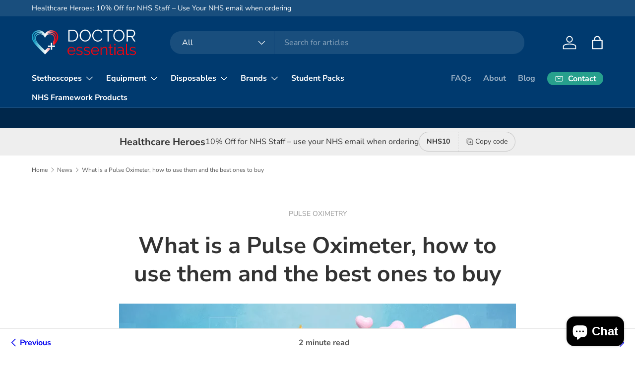

--- FILE ---
content_type: text/html; charset=utf-8
request_url: https://doctoressentials.co.uk/blogs/news/what-is-a-pulse-oximeter-how-to-use-them-and-the-best-ones-to-buy
body_size: 56463
content:

<!doctype html>
<html class="no-js" lang="en" dir="ltr">
<head>
	<script src="//doctoressentials.co.uk/cdn/shop/files/pandectes-rules.js?v=13391036946054335328"></script><meta charset="utf-8">
<meta name="viewport" content="width=device-width,initial-scale=1">
<title>What is a Pulse Oximeter &amp; How to Use Them &ndash; Doctor Essentials</title><link rel="canonical" href="https://doctoressentials.co.uk/blogs/news/what-is-a-pulse-oximeter-how-to-use-them-and-the-best-ones-to-buy"><link rel="icon" href="//doctoressentials.co.uk/cdn/shop/files/doctor-essentials-favicon.svg?crop=center&height=48&v=1715272779&width=48" type="image/svg+xml">
  <link rel="apple-touch-icon" href="//doctoressentials.co.uk/cdn/shop/files/doctor-essentials-favicon.svg?crop=center&height=180&v=1715272779&width=180"><meta name="description" content="You might have perused in the news that having a pulse oximeter at home is helpful, beneficial and practical. We’ve looked at why, when and how you would utilise one. What is a pulse oximeter? A pulse oximeter measures how much oxygen the haemoglobin in your blood is carrying. This reading is called the oxygen saturati"><meta property="og:site_name" content="Doctor Essentials">
<meta property="og:url" content="https://doctoressentials.co.uk/blogs/news/what-is-a-pulse-oximeter-how-to-use-them-and-the-best-ones-to-buy">
<meta property="og:title" content="What is a Pulse Oximeter &amp; How to Use Them">
<meta property="og:type" content="article">
<meta property="og:description" content="You might have perused in the news that having a pulse oximeter at home is helpful, beneficial and practical. We’ve looked at why, when and how you would utilise one. What is a pulse oximeter? A pulse oximeter measures how much oxygen the haemoglobin in your blood is carrying. This reading is called the oxygen saturati"><meta property="og:image" content="http://doctoressentials.co.uk/cdn/shop/articles/xDoctor-Essentials-SM-1024x1024.png.pagespeed.ic.BQDUXvH1rV_2f83859e-2f8b-4618-8061-5547d331fc23.webp?crop=center&height=1200&v=1754393369&width=1200">
  <meta property="og:image:secure_url" content="https://doctoressentials.co.uk/cdn/shop/articles/xDoctor-Essentials-SM-1024x1024.png.pagespeed.ic.BQDUXvH1rV_2f83859e-2f8b-4618-8061-5547d331fc23.webp?crop=center&height=1200&v=1754393369&width=1200">
  <meta property="og:image:width" content="1024">
  <meta property="og:image:height" content="1024"><meta name="twitter:card" content="summary_large_image">
<meta name="twitter:title" content="What is a Pulse Oximeter &amp; How to Use Them">
<meta name="twitter:description" content="You might have perused in the news that having a pulse oximeter at home is helpful, beneficial and practical. We’ve looked at why, when and how you would utilise one. What is a pulse oximeter? A pulse oximeter measures how much oxygen the haemoglobin in your blood is carrying. This reading is called the oxygen saturati">
<link rel="preload" href="//doctoressentials.co.uk/cdn/shop/t/12/assets/main.css?v=107583063919866486761753197975" as="style"><style data-shopify>
@font-face {
  font-family: "Nunito Sans";
  font-weight: 400;
  font-style: normal;
  font-display: swap;
  src: url("//doctoressentials.co.uk/cdn/fonts/nunito_sans/nunitosans_n4.0276fe080df0ca4e6a22d9cb55aed3ed5ba6b1da.woff2") format("woff2"),
       url("//doctoressentials.co.uk/cdn/fonts/nunito_sans/nunitosans_n4.b4964bee2f5e7fd9c3826447e73afe2baad607b7.woff") format("woff");
}
@font-face {
  font-family: "Nunito Sans";
  font-weight: 700;
  font-style: normal;
  font-display: swap;
  src: url("//doctoressentials.co.uk/cdn/fonts/nunito_sans/nunitosans_n7.25d963ed46da26098ebeab731e90d8802d989fa5.woff2") format("woff2"),
       url("//doctoressentials.co.uk/cdn/fonts/nunito_sans/nunitosans_n7.d32e3219b3d2ec82285d3027bd673efc61a996c8.woff") format("woff");
}
@font-face {
  font-family: "Nunito Sans";
  font-weight: 400;
  font-style: italic;
  font-display: swap;
  src: url("//doctoressentials.co.uk/cdn/fonts/nunito_sans/nunitosans_i4.6e408730afac1484cf297c30b0e67c86d17fc586.woff2") format("woff2"),
       url("//doctoressentials.co.uk/cdn/fonts/nunito_sans/nunitosans_i4.c9b6dcbfa43622b39a5990002775a8381942ae38.woff") format("woff");
}
@font-face {
  font-family: "Nunito Sans";
  font-weight: 700;
  font-style: italic;
  font-display: swap;
  src: url("//doctoressentials.co.uk/cdn/fonts/nunito_sans/nunitosans_i7.8c1124729eec046a321e2424b2acf328c2c12139.woff2") format("woff2"),
       url("//doctoressentials.co.uk/cdn/fonts/nunito_sans/nunitosans_i7.af4cda04357273e0996d21184432bcb14651a64d.woff") format("woff");
}
@font-face {
  font-family: "Nunito Sans";
  font-weight: 700;
  font-style: normal;
  font-display: swap;
  src: url("//doctoressentials.co.uk/cdn/fonts/nunito_sans/nunitosans_n7.25d963ed46da26098ebeab731e90d8802d989fa5.woff2") format("woff2"),
       url("//doctoressentials.co.uk/cdn/fonts/nunito_sans/nunitosans_n7.d32e3219b3d2ec82285d3027bd673efc61a996c8.woff") format("woff");
}
@font-face {
  font-family: "Nunito Sans";
  font-weight: 700;
  font-style: normal;
  font-display: swap;
  src: url("//doctoressentials.co.uk/cdn/fonts/nunito_sans/nunitosans_n7.25d963ed46da26098ebeab731e90d8802d989fa5.woff2") format("woff2"),
       url("//doctoressentials.co.uk/cdn/fonts/nunito_sans/nunitosans_n7.d32e3219b3d2ec82285d3027bd673efc61a996c8.woff") format("woff");
}
:root {
      --bg-color: 255 255 255 / 1.0;
      --bg-color-og: 255 255 255 / 1.0;
      --heading-color: 51 51 51;
      --text-color: 85 85 85;
      --text-color-og: 85 85 85;
      --scrollbar-color: 85 85 85;
      --link-color: 0 0 238;
      --link-color-og: 0 0 238;
      --star-color: 247 195 70;--swatch-border-color-default: 221 221 221;
        --swatch-border-color-active: 170 170 170;
        --swatch-card-size: 24px;
        --swatch-variant-picker-size: 64px;--color-scheme-1-bg: 238 238 238 / 1.0;
      --color-scheme-1-grad: ;
      --color-scheme-1-heading: 51 51 51;
      --color-scheme-1-text: 51 51 51;
      --color-scheme-1-btn-bg: 51 51 51;
      --color-scheme-1-btn-text: 255 255 255;
      --color-scheme-1-btn-bg-hover: 90 90 90;--color-scheme-2-bg: 255 88 13 / 1.0;
      --color-scheme-2-grad: ;
      --color-scheme-2-heading: 255 255 255;
      --color-scheme-2-text: 255 255 255;
      --color-scheme-2-btn-bg: 41 47 54;
      --color-scheme-2-btn-text: 255 255 255;
      --color-scheme-2-btn-bg-hover: 80 86 92;--color-scheme-3-bg: 26 102 210 / 1.0;
      --color-scheme-3-grad: ;
      --color-scheme-3-heading: 255 255 255;
      --color-scheme-3-text: 255 255 255;
      --color-scheme-3-btn-bg: 51 51 51;
      --color-scheme-3-btn-text: 255 255 255;
      --color-scheme-3-btn-bg-hover: 90 90 90;

      --drawer-bg-color: 255 255 255 / 1.0;
      --drawer-text-color: 85 85 85;

      --panel-bg-color: 246 247 247 / 1.0;
      --panel-heading-color: 51 51 51;
      --panel-text-color: 85 85 85;

      --in-stock-text-color: 44 126 63;
      --low-stock-text-color: 210 134 26;
      --very-low-stock-text-color: 180 12 28;
      --no-stock-text-color: 119 119 119;
      --no-stock-backordered-text-color: 119 119 119;

      --error-bg-color: 252 237 238;
      --error-text-color: 180 12 28;
      --success-bg-color: 232 246 234;
      --success-text-color: 44 126 63;
      --info-bg-color: 228 237 250;
      --info-text-color: 26 102 210;

      --heading-font-family: "Nunito Sans", sans-serif;
      --heading-font-style: normal;
      --heading-font-weight: 700;
      --heading-scale-start: 4;

      --navigation-font-family: "Nunito Sans", sans-serif;
      --navigation-font-style: normal;
      --navigation-font-weight: 700;--heading-text-transform: none;
--subheading-text-transform: none;
      --body-font-family: "Nunito Sans", sans-serif;
      --body-font-style: normal;
      --body-font-weight: 400;
      --body-font-size: 16;

      --section-gap: 48;
      --heading-gap: calc(8 * var(--space-unit));--grid-column-gap: 20px;--btn-bg-color: 51 51 51;
      --btn-bg-hover-color: 90 90 90;
      --btn-text-color: 255 255 255;
      --btn-bg-color-og: 51 51 51;
      --btn-text-color-og: 255 255 255;
      --btn-alt-bg-color: 255 255 255;
      --btn-alt-bg-alpha: 1.0;
      --btn-alt-text-color: 51 51 51;
      --btn-border-width: 1px;
      --btn-padding-y: 12px;

      
      --btn-border-radius: 22px;
      

      --btn-lg-border-radius: 50%;
      --btn-icon-border-radius: 50%;
      --input-with-btn-inner-radius: var(--btn-border-radius);

      --input-bg-color: 255 255 255 / 1.0;
      --input-text-color: 85 85 85;
      --input-border-width: 1px;
      --input-border-radius: 21px;
      --textarea-border-radius: 12px;
      --input-border-radius: 22px;
      --input-bg-color-diff-3: #f7f7f7;
      --input-bg-color-diff-6: #f0f0f0;

      --modal-border-radius: 0px;
      --modal-overlay-color: 0 0 0;
      --modal-overlay-opacity: 0.4;
      --drawer-border-radius: 0px;
      --overlay-border-radius: 20px;--custom-label-bg-color: 0 58 111;
      --custom-label-text-color: 255 255 255;--sale-label-bg-color: 213 47 90;
      --sale-label-text-color: 255 255 255;--sold-out-label-bg-color: 85 85 85;
      --sold-out-label-text-color: 255 255 255;--new-label-bg-color: 33 43 54;
      --new-label-text-color: 255 255 255;--preorder-label-bg-color: 0 126 18;
      --preorder-label-text-color: 255 255 255;

      --page-width: 1320px;
      --gutter-sm: 20px;
      --gutter-md: 32px;
      --gutter-lg: 64px;

      --payment-terms-bg-color: #ffffff;

      --coll-card-bg-color: #F9F9F9;
      --coll-card-border-color: #E1E1E1;

      --reading-width: 48em;
    }

    @media (max-width: 769px) {
      :root {
        --reading-width: 36em;
      }
    }
  </style><link rel="stylesheet" href="//doctoressentials.co.uk/cdn/shop/t/12/assets/main.css?v=107583063919866486761753197975">
  <script src="//doctoressentials.co.uk/cdn/shop/t/12/assets/main.js?v=15196979400931759961753197975" defer="defer"></script><link rel="preload" href="//doctoressentials.co.uk/cdn/fonts/nunito_sans/nunitosans_n4.0276fe080df0ca4e6a22d9cb55aed3ed5ba6b1da.woff2" as="font" type="font/woff2" crossorigin fetchpriority="high"><link rel="preload" href="//doctoressentials.co.uk/cdn/fonts/nunito_sans/nunitosans_n7.25d963ed46da26098ebeab731e90d8802d989fa5.woff2" as="font" type="font/woff2" crossorigin fetchpriority="high"><script>window.performance && window.performance.mark && window.performance.mark('shopify.content_for_header.start');</script><meta id="shopify-digital-wallet" name="shopify-digital-wallet" content="/81706811723/digital_wallets/dialog">
<meta name="shopify-checkout-api-token" content="e3002ce180173030e4ce4bc558ee9a40">
<meta id="in-context-paypal-metadata" data-shop-id="81706811723" data-venmo-supported="false" data-environment="production" data-locale="en_US" data-paypal-v4="true" data-currency="GBP">
<link rel="alternate" type="application/atom+xml" title="Feed" href="/blogs/news.atom" />
<script async="async" src="/checkouts/internal/preloads.js?locale=en-GB"></script>
<link rel="preconnect" href="https://shop.app" crossorigin="anonymous">
<script async="async" src="https://shop.app/checkouts/internal/preloads.js?locale=en-GB&shop_id=81706811723" crossorigin="anonymous"></script>
<script id="apple-pay-shop-capabilities" type="application/json">{"shopId":81706811723,"countryCode":"GB","currencyCode":"GBP","merchantCapabilities":["supports3DS"],"merchantId":"gid:\/\/shopify\/Shop\/81706811723","merchantName":"Doctor Essentials","requiredBillingContactFields":["postalAddress","email","phone"],"requiredShippingContactFields":["postalAddress","email","phone"],"shippingType":"shipping","supportedNetworks":["visa","maestro","masterCard","amex","discover","elo"],"total":{"type":"pending","label":"Doctor Essentials","amount":"1.00"},"shopifyPaymentsEnabled":true,"supportsSubscriptions":true}</script>
<script id="shopify-features" type="application/json">{"accessToken":"e3002ce180173030e4ce4bc558ee9a40","betas":["rich-media-storefront-analytics"],"domain":"doctoressentials.co.uk","predictiveSearch":true,"shopId":81706811723,"locale":"en"}</script>
<script>var Shopify = Shopify || {};
Shopify.shop = "16897c-3e.myshopify.com";
Shopify.locale = "en";
Shopify.currency = {"active":"GBP","rate":"1.0"};
Shopify.country = "GB";
Shopify.theme = {"name":"[BH270725] BH delivery widget \u0026 ADC Approved","id":185252938059,"schema_name":"Enterprise","schema_version":"1.4.2","theme_store_id":1657,"role":"main"};
Shopify.theme.handle = "null";
Shopify.theme.style = {"id":null,"handle":null};
Shopify.cdnHost = "doctoressentials.co.uk/cdn";
Shopify.routes = Shopify.routes || {};
Shopify.routes.root = "/";</script>
<script type="module">!function(o){(o.Shopify=o.Shopify||{}).modules=!0}(window);</script>
<script>!function(o){function n(){var o=[];function n(){o.push(Array.prototype.slice.apply(arguments))}return n.q=o,n}var t=o.Shopify=o.Shopify||{};t.loadFeatures=n(),t.autoloadFeatures=n()}(window);</script>
<script>
  window.ShopifyPay = window.ShopifyPay || {};
  window.ShopifyPay.apiHost = "shop.app\/pay";
  window.ShopifyPay.redirectState = null;
</script>
<script id="shop-js-analytics" type="application/json">{"pageType":"article"}</script>
<script defer="defer" async type="module" src="//doctoressentials.co.uk/cdn/shopifycloud/shop-js/modules/v2/client.init-shop-cart-sync_DtuiiIyl.en.esm.js"></script>
<script defer="defer" async type="module" src="//doctoressentials.co.uk/cdn/shopifycloud/shop-js/modules/v2/chunk.common_CUHEfi5Q.esm.js"></script>
<script type="module">
  await import("//doctoressentials.co.uk/cdn/shopifycloud/shop-js/modules/v2/client.init-shop-cart-sync_DtuiiIyl.en.esm.js");
await import("//doctoressentials.co.uk/cdn/shopifycloud/shop-js/modules/v2/chunk.common_CUHEfi5Q.esm.js");

  window.Shopify.SignInWithShop?.initShopCartSync?.({"fedCMEnabled":true,"windoidEnabled":true});

</script>
<script>
  window.Shopify = window.Shopify || {};
  if (!window.Shopify.featureAssets) window.Shopify.featureAssets = {};
  window.Shopify.featureAssets['shop-js'] = {"shop-cart-sync":["modules/v2/client.shop-cart-sync_DFoTY42P.en.esm.js","modules/v2/chunk.common_CUHEfi5Q.esm.js"],"init-fed-cm":["modules/v2/client.init-fed-cm_D2UNy1i2.en.esm.js","modules/v2/chunk.common_CUHEfi5Q.esm.js"],"init-shop-email-lookup-coordinator":["modules/v2/client.init-shop-email-lookup-coordinator_BQEe2rDt.en.esm.js","modules/v2/chunk.common_CUHEfi5Q.esm.js"],"shop-cash-offers":["modules/v2/client.shop-cash-offers_3CTtReFF.en.esm.js","modules/v2/chunk.common_CUHEfi5Q.esm.js","modules/v2/chunk.modal_BewljZkx.esm.js"],"shop-button":["modules/v2/client.shop-button_C6oxCjDL.en.esm.js","modules/v2/chunk.common_CUHEfi5Q.esm.js"],"init-windoid":["modules/v2/client.init-windoid_5pix8xhK.en.esm.js","modules/v2/chunk.common_CUHEfi5Q.esm.js"],"avatar":["modules/v2/client.avatar_BTnouDA3.en.esm.js"],"init-shop-cart-sync":["modules/v2/client.init-shop-cart-sync_DtuiiIyl.en.esm.js","modules/v2/chunk.common_CUHEfi5Q.esm.js"],"shop-toast-manager":["modules/v2/client.shop-toast-manager_BYv_8cH1.en.esm.js","modules/v2/chunk.common_CUHEfi5Q.esm.js"],"pay-button":["modules/v2/client.pay-button_FnF9EIkY.en.esm.js","modules/v2/chunk.common_CUHEfi5Q.esm.js"],"shop-login-button":["modules/v2/client.shop-login-button_CH1KUpOf.en.esm.js","modules/v2/chunk.common_CUHEfi5Q.esm.js","modules/v2/chunk.modal_BewljZkx.esm.js"],"init-customer-accounts-sign-up":["modules/v2/client.init-customer-accounts-sign-up_aj7QGgYS.en.esm.js","modules/v2/client.shop-login-button_CH1KUpOf.en.esm.js","modules/v2/chunk.common_CUHEfi5Q.esm.js","modules/v2/chunk.modal_BewljZkx.esm.js"],"init-shop-for-new-customer-accounts":["modules/v2/client.init-shop-for-new-customer-accounts_NbnYRf_7.en.esm.js","modules/v2/client.shop-login-button_CH1KUpOf.en.esm.js","modules/v2/chunk.common_CUHEfi5Q.esm.js","modules/v2/chunk.modal_BewljZkx.esm.js"],"init-customer-accounts":["modules/v2/client.init-customer-accounts_ppedhqCH.en.esm.js","modules/v2/client.shop-login-button_CH1KUpOf.en.esm.js","modules/v2/chunk.common_CUHEfi5Q.esm.js","modules/v2/chunk.modal_BewljZkx.esm.js"],"shop-follow-button":["modules/v2/client.shop-follow-button_CMIBBa6u.en.esm.js","modules/v2/chunk.common_CUHEfi5Q.esm.js","modules/v2/chunk.modal_BewljZkx.esm.js"],"lead-capture":["modules/v2/client.lead-capture_But0hIyf.en.esm.js","modules/v2/chunk.common_CUHEfi5Q.esm.js","modules/v2/chunk.modal_BewljZkx.esm.js"],"checkout-modal":["modules/v2/client.checkout-modal_BBxc70dQ.en.esm.js","modules/v2/chunk.common_CUHEfi5Q.esm.js","modules/v2/chunk.modal_BewljZkx.esm.js"],"shop-login":["modules/v2/client.shop-login_hM3Q17Kl.en.esm.js","modules/v2/chunk.common_CUHEfi5Q.esm.js","modules/v2/chunk.modal_BewljZkx.esm.js"],"payment-terms":["modules/v2/client.payment-terms_CAtGlQYS.en.esm.js","modules/v2/chunk.common_CUHEfi5Q.esm.js","modules/v2/chunk.modal_BewljZkx.esm.js"]};
</script>
<script>(function() {
  var isLoaded = false;
  function asyncLoad() {
    if (isLoaded) return;
    isLoaded = true;
    var urls = ["https:\/\/ecommplugins-scripts.trustpilot.com\/v2.1\/js\/header.min.js?settings=eyJrZXkiOiI0OUFmWmdLZ2J6RWlGa0dUIiwicyI6Im5vbmUifQ==\u0026shop=16897c-3e.myshopify.com","https:\/\/ecommplugins-trustboxsettings.trustpilot.com\/16897c-3e.myshopify.com.js?settings=1719996111946\u0026shop=16897c-3e.myshopify.com","https:\/\/widget.trustpilot.com\/bootstrap\/v5\/tp.widget.sync.bootstrap.min.js?shop=16897c-3e.myshopify.com"];
    for (var i = 0; i < urls.length; i++) {
      var s = document.createElement('script');
      s.type = 'text/javascript';
      s.async = true;
      s.src = urls[i];
      var x = document.getElementsByTagName('script')[0];
      x.parentNode.insertBefore(s, x);
    }
  };
  if(window.attachEvent) {
    window.attachEvent('onload', asyncLoad);
  } else {
    window.addEventListener('load', asyncLoad, false);
  }
})();</script>
<script id="__st">var __st={"a":81706811723,"offset":0,"reqid":"f0164e17-fd60-4b23-8cbd-f513abba0c33-1766515671","pageurl":"doctoressentials.co.uk\/blogs\/news\/what-is-a-pulse-oximeter-how-to-use-them-and-the-best-ones-to-buy","s":"articles-608500613451","u":"7d4ba85223d7","p":"article","rtyp":"article","rid":608500613451};</script>
<script>window.ShopifyPaypalV4VisibilityTracking = true;</script>
<script id="captcha-bootstrap">!function(){'use strict';const t='contact',e='account',n='new_comment',o=[[t,t],['blogs',n],['comments',n],[t,'customer']],c=[[e,'customer_login'],[e,'guest_login'],[e,'recover_customer_password'],[e,'create_customer']],r=t=>t.map((([t,e])=>`form[action*='/${t}']:not([data-nocaptcha='true']) input[name='form_type'][value='${e}']`)).join(','),a=t=>()=>t?[...document.querySelectorAll(t)].map((t=>t.form)):[];function s(){const t=[...o],e=r(t);return a(e)}const i='password',u='form_key',d=['recaptcha-v3-token','g-recaptcha-response','h-captcha-response',i],f=()=>{try{return window.sessionStorage}catch{return}},m='__shopify_v',_=t=>t.elements[u];function p(t,e,n=!1){try{const o=window.sessionStorage,c=JSON.parse(o.getItem(e)),{data:r}=function(t){const{data:e,action:n}=t;return t[m]||n?{data:e,action:n}:{data:t,action:n}}(c);for(const[e,n]of Object.entries(r))t.elements[e]&&(t.elements[e].value=n);n&&o.removeItem(e)}catch(o){console.error('form repopulation failed',{error:o})}}const l='form_type',E='cptcha';function T(t){t.dataset[E]=!0}const w=window,h=w.document,L='Shopify',v='ce_forms',y='captcha';let A=!1;((t,e)=>{const n=(g='f06e6c50-85a8-45c8-87d0-21a2b65856fe',I='https://cdn.shopify.com/shopifycloud/storefront-forms-hcaptcha/ce_storefront_forms_captcha_hcaptcha.v1.5.2.iife.js',D={infoText:'Protected by hCaptcha',privacyText:'Privacy',termsText:'Terms'},(t,e,n)=>{const o=w[L][v],c=o.bindForm;if(c)return c(t,g,e,D).then(n);var r;o.q.push([[t,g,e,D],n]),r=I,A||(h.body.append(Object.assign(h.createElement('script'),{id:'captcha-provider',async:!0,src:r})),A=!0)});var g,I,D;w[L]=w[L]||{},w[L][v]=w[L][v]||{},w[L][v].q=[],w[L][y]=w[L][y]||{},w[L][y].protect=function(t,e){n(t,void 0,e),T(t)},Object.freeze(w[L][y]),function(t,e,n,w,h,L){const[v,y,A,g]=function(t,e,n){const i=e?o:[],u=t?c:[],d=[...i,...u],f=r(d),m=r(i),_=r(d.filter((([t,e])=>n.includes(e))));return[a(f),a(m),a(_),s()]}(w,h,L),I=t=>{const e=t.target;return e instanceof HTMLFormElement?e:e&&e.form},D=t=>v().includes(t);t.addEventListener('submit',(t=>{const e=I(t);if(!e)return;const n=D(e)&&!e.dataset.hcaptchaBound&&!e.dataset.recaptchaBound,o=_(e),c=g().includes(e)&&(!o||!o.value);(n||c)&&t.preventDefault(),c&&!n&&(function(t){try{if(!f())return;!function(t){const e=f();if(!e)return;const n=_(t);if(!n)return;const o=n.value;o&&e.removeItem(o)}(t);const e=Array.from(Array(32),(()=>Math.random().toString(36)[2])).join('');!function(t,e){_(t)||t.append(Object.assign(document.createElement('input'),{type:'hidden',name:u})),t.elements[u].value=e}(t,e),function(t,e){const n=f();if(!n)return;const o=[...t.querySelectorAll(`input[type='${i}']`)].map((({name:t})=>t)),c=[...d,...o],r={};for(const[a,s]of new FormData(t).entries())c.includes(a)||(r[a]=s);n.setItem(e,JSON.stringify({[m]:1,action:t.action,data:r}))}(t,e)}catch(e){console.error('failed to persist form',e)}}(e),e.submit())}));const S=(t,e)=>{t&&!t.dataset[E]&&(n(t,e.some((e=>e===t))),T(t))};for(const o of['focusin','change'])t.addEventListener(o,(t=>{const e=I(t);D(e)&&S(e,y())}));const B=e.get('form_key'),M=e.get(l),P=B&&M;t.addEventListener('DOMContentLoaded',(()=>{const t=y();if(P)for(const e of t)e.elements[l].value===M&&p(e,B);[...new Set([...A(),...v().filter((t=>'true'===t.dataset.shopifyCaptcha))])].forEach((e=>S(e,t)))}))}(h,new URLSearchParams(w.location.search),n,t,e,['guest_login'])})(!0,!0)}();</script>
<script integrity="sha256-4kQ18oKyAcykRKYeNunJcIwy7WH5gtpwJnB7kiuLZ1E=" data-source-attribution="shopify.loadfeatures" defer="defer" src="//doctoressentials.co.uk/cdn/shopifycloud/storefront/assets/storefront/load_feature-a0a9edcb.js" crossorigin="anonymous"></script>
<script crossorigin="anonymous" defer="defer" src="//doctoressentials.co.uk/cdn/shopifycloud/storefront/assets/shopify_pay/storefront-65b4c6d7.js?v=20250812"></script>
<script data-source-attribution="shopify.dynamic_checkout.dynamic.init">var Shopify=Shopify||{};Shopify.PaymentButton=Shopify.PaymentButton||{isStorefrontPortableWallets:!0,init:function(){window.Shopify.PaymentButton.init=function(){};var t=document.createElement("script");t.src="https://doctoressentials.co.uk/cdn/shopifycloud/portable-wallets/latest/portable-wallets.en.js",t.type="module",document.head.appendChild(t)}};
</script>
<script data-source-attribution="shopify.dynamic_checkout.buyer_consent">
  function portableWalletsHideBuyerConsent(e){var t=document.getElementById("shopify-buyer-consent"),n=document.getElementById("shopify-subscription-policy-button");t&&n&&(t.classList.add("hidden"),t.setAttribute("aria-hidden","true"),n.removeEventListener("click",e))}function portableWalletsShowBuyerConsent(e){var t=document.getElementById("shopify-buyer-consent"),n=document.getElementById("shopify-subscription-policy-button");t&&n&&(t.classList.remove("hidden"),t.removeAttribute("aria-hidden"),n.addEventListener("click",e))}window.Shopify?.PaymentButton&&(window.Shopify.PaymentButton.hideBuyerConsent=portableWalletsHideBuyerConsent,window.Shopify.PaymentButton.showBuyerConsent=portableWalletsShowBuyerConsent);
</script>
<script data-source-attribution="shopify.dynamic_checkout.cart.bootstrap">document.addEventListener("DOMContentLoaded",(function(){function t(){return document.querySelector("shopify-accelerated-checkout-cart, shopify-accelerated-checkout")}if(t())Shopify.PaymentButton.init();else{new MutationObserver((function(e,n){t()&&(Shopify.PaymentButton.init(),n.disconnect())})).observe(document.body,{childList:!0,subtree:!0})}}));
</script>
<link id="shopify-accelerated-checkout-styles" rel="stylesheet" media="screen" href="https://doctoressentials.co.uk/cdn/shopifycloud/portable-wallets/latest/accelerated-checkout-backwards-compat.css" crossorigin="anonymous">
<style id="shopify-accelerated-checkout-cart">
        #shopify-buyer-consent {
  margin-top: 1em;
  display: inline-block;
  width: 100%;
}

#shopify-buyer-consent.hidden {
  display: none;
}

#shopify-subscription-policy-button {
  background: none;
  border: none;
  padding: 0;
  text-decoration: underline;
  font-size: inherit;
  cursor: pointer;
}

#shopify-subscription-policy-button::before {
  box-shadow: none;
}

      </style>
<script id="sections-script" data-sections="header,footer" defer="defer" src="//doctoressentials.co.uk/cdn/shop/t/12/compiled_assets/scripts.js?933"></script>
<script>window.performance && window.performance.mark && window.performance.mark('shopify.content_for_header.end');</script>


  <script>document.documentElement.className = document.documentElement.className.replace('no-js', 'js');</script><!-- CC Custom Head Start --><!-- CC Custom Head End --><!-- Hotjar Tracking Code for Doctor Essentials -->
<script>
    (function(h,o,t,j,a,r){
        h.hj=h.hj||function(){(h.hj.q=h.hj.q||[]).push(arguments)};
        h._hjSettings={hjid:6471931,hjsv:6};
        a=o.getElementsByTagName('head')[0];
        r=o.createElement('script');r.async=1;
        r.src=t+h._hjSettings.hjid+j+h._hjSettings.hjsv;
        a.appendChild(r);
    })(window,document,'https://static.hotjar.com/c/hotjar-','.js?sv=');
</script>

<!-- BEGIN app block: shopify://apps/pandectes-gdpr/blocks/banner/58c0baa2-6cc1-480c-9ea6-38d6d559556a -->
  
  <script>
    
      window.PandectesSettings = {"store":{"id":81706811723,"plan":"plus","theme":"[BH 230425] ISO logo","primaryLocale":"en","adminMode":false,"headless":false,"storefrontRootDomain":"","checkoutRootDomain":"","storefrontAccessToken":""},"tsPublished":1745496887,"declaration":{"showPurpose":false,"showProvider":false,"declIntroText":"We use cookies to optimize website functionality, analyze the performance, and provide personalized experience to you. Some cookies are essential to make the website operate and function correctly. Those cookies cannot be disabled. In this window you can manage your preference of cookies.","showDateGenerated":true},"language":{"unpublished":[],"languageMode":"Single","fallbackLanguage":"en","languageDetection":"browser","languagesSupported":[]},"texts":{"managed":{"headerText":{"en":"We respect your privacy"},"consentText":{"en":"This website uses cookies to ensure you get the best experience."},"linkText":{"en":"Learn more"},"imprintText":{"en":"Imprint"},"googleLinkText":{"en":"Google's Privacy Terms"},"allowButtonText":{"en":"Accept"},"denyButtonText":{"en":"Decline"},"dismissButtonText":{"en":"Ok"},"leaveSiteButtonText":{"en":"Leave this site"},"preferencesButtonText":{"en":"Preferences"},"cookiePolicyText":{"en":"Cookie policy"},"preferencesPopupTitleText":{"en":"Manage consent preferences"},"preferencesPopupIntroText":{"en":"We use cookies to optimize website functionality, analyze the performance, and provide personalized experience to you. Some cookies are essential to make the website operate and function correctly. Those cookies cannot be disabled. In this window you can manage your preference of cookies."},"preferencesPopupSaveButtonText":{"en":"Save preferences"},"preferencesPopupCloseButtonText":{"en":"Close"},"preferencesPopupAcceptAllButtonText":{"en":"Accept all"},"preferencesPopupRejectAllButtonText":{"en":"Reject all"},"cookiesDetailsText":{"en":"Cookies details"},"preferencesPopupAlwaysAllowedText":{"en":"Always allowed"},"accessSectionParagraphText":{"en":"You have the right to request access to your data at any time."},"accessSectionTitleText":{"en":"Data portability"},"accessSectionAccountInfoActionText":{"en":"Personal data"},"accessSectionDownloadReportActionText":{"en":"Request export"},"accessSectionGDPRRequestsActionText":{"en":"Data subject requests"},"accessSectionOrdersRecordsActionText":{"en":"Orders"},"rectificationSectionParagraphText":{"en":"You have the right to request your data to be updated whenever you think it is appropriate."},"rectificationSectionTitleText":{"en":"Data Rectification"},"rectificationCommentPlaceholder":{"en":"Describe what you want to be updated"},"rectificationCommentValidationError":{"en":"Comment is required"},"rectificationSectionEditAccountActionText":{"en":"Request an update"},"erasureSectionTitleText":{"en":"Right to be forgotten"},"erasureSectionParagraphText":{"en":"You have the right to ask all your data to be erased. After that, you will no longer be able to access your account."},"erasureSectionRequestDeletionActionText":{"en":"Request personal data deletion"},"consentDate":{"en":"Consent date"},"consentId":{"en":"Consent ID"},"consentSectionChangeConsentActionText":{"en":"Change consent preference"},"consentSectionConsentedText":{"en":"You consented to the cookies policy of this website on"},"consentSectionNoConsentText":{"en":"You have not consented to the cookies policy of this website."},"consentSectionTitleText":{"en":"Your cookie consent"},"consentStatus":{"en":"Consent preference"},"confirmationFailureMessage":{"en":"Your request was not verified. Please try again and if problem persists, contact store owner for assistance"},"confirmationFailureTitle":{"en":"A problem occurred"},"confirmationSuccessMessage":{"en":"We will soon get back to you as to your request."},"confirmationSuccessTitle":{"en":"Your request is verified"},"guestsSupportEmailFailureMessage":{"en":"Your request was not submitted. Please try again and if problem persists, contact store owner for assistance."},"guestsSupportEmailFailureTitle":{"en":"A problem occurred"},"guestsSupportEmailPlaceholder":{"en":"E-mail address"},"guestsSupportEmailSuccessMessage":{"en":"If you are registered as a customer of this store, you will soon receive an email with instructions on how to proceed."},"guestsSupportEmailSuccessTitle":{"en":"Thank you for your request"},"guestsSupportEmailValidationError":{"en":"Email is not valid"},"guestsSupportInfoText":{"en":"Please login with your customer account to further proceed."},"submitButton":{"en":"Submit"},"submittingButton":{"en":"Submitting..."},"cancelButton":{"en":"Cancel"},"declIntroText":{"en":"We use cookies to optimize website functionality, analyze the performance, and provide personalized experience to you. Some cookies are essential to make the website operate and function correctly. Those cookies cannot be disabled. In this window you can manage your preference of cookies."},"declName":{"en":"Name"},"declPurpose":{"en":"Purpose"},"declType":{"en":"Type"},"declRetention":{"en":"Retention"},"declProvider":{"en":"Provider"},"declFirstParty":{"en":"First-party"},"declThirdParty":{"en":"Third-party"},"declSeconds":{"en":"seconds"},"declMinutes":{"en":"minutes"},"declHours":{"en":"hours"},"declDays":{"en":"days"},"declMonths":{"en":"months"},"declYears":{"en":"years"},"declSession":{"en":"Session"},"declDomain":{"en":"Domain"},"declPath":{"en":"Path"}},"categories":{"strictlyNecessaryCookiesTitleText":{"en":"Strictly necessary cookies"},"strictlyNecessaryCookiesDescriptionText":{"en":"These cookies are essential in order to enable you to move around the website and use its features, such as accessing secure areas of the website. The website cannot function properly without these cookies."},"functionalityCookiesTitleText":{"en":"Functional cookies"},"functionalityCookiesDescriptionText":{"en":"These cookies enable the site to provide enhanced functionality and personalisation. They may be set by us or by third party providers whose services we have added to our pages. If you do not allow these cookies then some or all of these services may not function properly."},"performanceCookiesTitleText":{"en":"Performance cookies"},"performanceCookiesDescriptionText":{"en":"These cookies enable us to monitor and improve the performance of our website. For example, they allow us to count visits, identify traffic sources and see which parts of the site are most popular."},"targetingCookiesTitleText":{"en":"Targeting cookies"},"targetingCookiesDescriptionText":{"en":"These cookies may be set through our site by our advertising partners. They may be used by those companies to build a profile of your interests and show you relevant adverts on other sites.    They do not store directly personal information, but are based on uniquely identifying your browser and internet device. If you do not allow these cookies, you will experience less targeted advertising."},"unclassifiedCookiesTitleText":{"en":"Unclassified cookies"},"unclassifiedCookiesDescriptionText":{"en":"Unclassified cookies are cookies that we are in the process of classifying, together with the providers of individual cookies."}},"auto":{}},"library":{"previewMode":false,"fadeInTimeout":0,"defaultBlocked":7,"showLink":true,"showImprintLink":false,"showGoogleLink":false,"enabled":true,"cookie":{"expiryDays":365,"secure":true,"domain":""},"dismissOnScroll":false,"dismissOnWindowClick":false,"dismissOnTimeout":false,"palette":{"popup":{"background":"#FFFFFF","backgroundForCalculations":{"a":1,"b":255,"g":255,"r":255},"text":"#000000"},"button":{"background":"transparent","backgroundForCalculations":{"a":1,"b":255,"g":255,"r":255},"text":"#000000","textForCalculation":{"a":1,"b":0,"g":0,"r":0},"border":"#000000"}},"content":{"href":"https://16897c-3e.myshopify.com/policies/privacy-policy","imprintHref":"/","close":"&#10005;","target":"","logo":""},"window":"<div role=\"dialog\" aria-live=\"polite\" aria-label=\"cookieconsent\" aria-describedby=\"cookieconsent:desc\" id=\"pandectes-banner\" class=\"cc-window-wrapper cc-bottom-right-wrapper\"><div class=\"pd-cookie-banner-window cc-window {{classes}}\"><!--googleoff: all-->{{children}}<!--googleon: all--></div></div>","compliance":{"custom":"<div class=\"cc-compliance cc-highlight\">{{preferences}}{{allow}}</div>"},"type":"custom","layouts":{"basic":"{{messagelink}}{{compliance}}"},"position":"bottom-right","theme":"wired","revokable":true,"animateRevokable":false,"revokableReset":false,"revokableLogoUrl":"","revokablePlacement":"bottom-right","revokableMarginHorizontal":15,"revokableMarginVertical":15,"static":false,"autoAttach":true,"hasTransition":true,"blacklistPage":[""],"elements":{"close":"<button aria-label=\"dismiss cookie message\" type=\"button\" tabindex=\"0\" class=\"cc-close\">{{close}}</button>","dismiss":"<button aria-label=\"dismiss cookie message\" type=\"button\" tabindex=\"0\" class=\"cc-btn cc-btn-decision cc-dismiss\">{{dismiss}}</button>","allow":"<button aria-label=\"allow cookies\" type=\"button\" tabindex=\"0\" class=\"cc-btn cc-btn-decision cc-allow\">{{allow}}</button>","deny":"<button aria-label=\"deny cookies\" type=\"button\" tabindex=\"0\" class=\"cc-btn cc-btn-decision cc-deny\">{{deny}}</button>","preferences":"<button aria-label=\"settings cookies\" tabindex=\"0\" type=\"button\" class=\"cc-btn cc-settings\" onclick=\"Pandectes.fn.openPreferences()\">{{preferences}}</button>"}},"geolocation":{"auOnly":false,"brOnly":false,"caOnly":false,"chOnly":false,"euOnly":false,"jpOnly":false,"nzOnly":false,"thOnly":false,"zaOnly":false,"canadaOnly":false,"globalVisibility":true},"dsr":{"guestsSupport":false,"accessSectionDownloadReportAuto":false},"banner":{"resetTs":1726499217,"extraCss":"        .cc-banner-logo {max-width: 24em!important;}    @media(min-width: 768px) {.cc-window.cc-floating{max-width: 24em!important;width: 24em!important;}}    .cc-message, .pd-cookie-banner-window .cc-header, .cc-logo {text-align: left}    .cc-window-wrapper{z-index: 2147483647;}    .cc-window{z-index: 2147483647;font-family: inherit;}    .pd-cookie-banner-window .cc-header{font-family: inherit;}    .pd-cp-ui{font-family: inherit; background-color: #FFFFFF;color:#000000;}    button.pd-cp-btn, a.pd-cp-btn{}    input + .pd-cp-preferences-slider{background-color: rgba(0, 0, 0, 0.3)}    .pd-cp-scrolling-section::-webkit-scrollbar{background-color: rgba(0, 0, 0, 0.3)}    input:checked + .pd-cp-preferences-slider{background-color: rgba(0, 0, 0, 1)}    .pd-cp-scrolling-section::-webkit-scrollbar-thumb {background-color: rgba(0, 0, 0, 1)}    .pd-cp-ui-close{color:#000000;}    .pd-cp-preferences-slider:before{background-color: #FFFFFF}    .pd-cp-title:before {border-color: #000000!important}    .pd-cp-preferences-slider{background-color:#000000}    .pd-cp-toggle{color:#000000!important}    @media(max-width:699px) {.pd-cp-ui-close-top svg {fill: #000000}}    .pd-cp-toggle:hover,.pd-cp-toggle:visited,.pd-cp-toggle:active{color:#000000!important}    .pd-cookie-banner-window {box-shadow: 0 0 18px rgb(0 0 0 / 20%);}  ","customJavascript":{"useButtons":true},"showPoweredBy":false,"logoHeight":40,"revokableTrigger":false,"hybridStrict":false,"cookiesBlockedByDefault":"7","isActive":true,"implicitSavePreferences":true,"cookieIcon":false,"blockBots":false,"showCookiesDetails":true,"hasTransition":true,"blockingPage":false,"showOnlyLandingPage":false,"leaveSiteUrl":"https://www.google.com","linkRespectStoreLang":false},"cookies":{"0":[{"name":"keep_alive","type":"http","domain":"doctoressentials.co.uk","path":"/","provider":"Shopify","firstParty":true,"retention":"30 minute(s)","expires":30,"unit":"declMinutes","purpose":{"en":"Used in connection with buyer localization."}},{"name":"secure_customer_sig","type":"http","domain":"doctoressentials.co.uk","path":"/","provider":"Shopify","firstParty":true,"retention":"1 year(s)","expires":1,"unit":"declYears","purpose":{"en":"Used in connection with customer login."}},{"name":"localization","type":"http","domain":"doctoressentials.co.uk","path":"/","provider":"Shopify","firstParty":true,"retention":"1 year(s)","expires":1,"unit":"declYears","purpose":{"en":"Shopify store localization"}},{"name":"cart_currency","type":"http","domain":"doctoressentials.co.uk","path":"/","provider":"Shopify","firstParty":true,"retention":"2 ","expires":2,"unit":"declSession","purpose":{"en":"The cookie is necessary for the secure checkout and payment function on the website. This function is provided by shopify.com."}},{"name":"_tracking_consent","type":"http","domain":".doctoressentials.co.uk","path":"/","provider":"Shopify","firstParty":true,"retention":"1 year(s)","expires":1,"unit":"declYears","purpose":{"en":"Tracking preferences."}},{"name":"_cmp_a","type":"http","domain":".doctoressentials.co.uk","path":"/","provider":"Shopify","firstParty":true,"retention":"1 day(s)","expires":1,"unit":"declDays","purpose":{"en":"Used for managing customer privacy settings."}},{"name":"shopify_pay_redirect","type":"http","domain":"doctoressentials.co.uk","path":"/","provider":"Shopify","firstParty":true,"retention":"1 hour(s)","expires":1,"unit":"declHours","purpose":{"en":"The cookie is necessary for the secure checkout and payment function on the website. This function is provided by shopify.com."}},{"name":"_shopify_essential","type":"http","domain":"shopify.com","path":"/authentication/81706811723","provider":"Shopify","firstParty":false,"retention":"1 year(s)","expires":1,"unit":"declYears","purpose":{"en":"Used on the accounts page."}},{"name":"_secure_account_session_id","type":"http","domain":"shopify.com","path":"/81706811723","provider":"Shopify","firstParty":false,"retention":"1 month(s)","expires":1,"unit":"declMonths","purpose":{"en":"Used to track a user's session for new customer accounts."}},{"name":"customer_account_locale","type":"http","domain":"shopify.com","path":"/81706811723","provider":"Shopify","firstParty":false,"retention":"1 year(s)","expires":1,"unit":"declYears","purpose":{"en":"Used in connection with new customer accounts."}},{"name":"device_id","type":"http","domain":"shopify.com","path":"/","provider":"Shopify","firstParty":false,"retention":"1 year(s)","expires":1,"unit":"declYears","purpose":{"en":"Session device identifier to help prevent fraud."}},{"name":"_identity_session","type":"http","domain":"shopify.com","path":"/","provider":"Shopify","firstParty":false,"retention":"1 year(s)","expires":1,"unit":"declYears","purpose":{"en":"Contains the identity session identifier of the user."}},{"name":"_pay_session","type":"http","domain":"pay.shopify.com","path":"/","provider":"Shopify","firstParty":false,"retention":"Session","expires":-55,"unit":"declYears","purpose":{"en":"The Rails session cookie for Shopify Pay"}},{"name":"device_fp_id","type":"http","domain":"shopify.com","path":"/","provider":"Shopify","firstParty":false,"retention":"1 year(s)","expires":1,"unit":"declYears","purpose":{"en":"Device fingerprint identifier to help prevent fraud."}},{"name":"auth_state_01J7XP27WR0X7MBJM7DB1CP1VV","type":"http","domain":"shopify.com","path":"/authentication/81706811723","provider":"Shopify","firstParty":false,"retention":"25 minute(s)","expires":25,"unit":"declMinutes","purpose":{"en":""}},{"name":"auth_state_01J7XP27SHXE43WT8EQDRW9BYS","type":"http","domain":"shopify.com","path":"/81706811723/account","provider":"Shopify","firstParty":false,"retention":"25 minute(s)","expires":25,"unit":"declMinutes","purpose":{"en":""}},{"name":"auth_state_01J7XP2D1BJ9HPA8A7SBCGRM62","type":"http","domain":"shopify.com","path":"/authentication/81706811723","provider":"Shopify","firstParty":false,"retention":"25 minute(s)","expires":25,"unit":"declMinutes","purpose":{"en":""}},{"name":"auth_state_01J7XP2CYCM7AW5H8ZRA4J7ZDE","type":"http","domain":"shopify.com","path":"/81706811723/account","provider":"Shopify","firstParty":false,"retention":"25 minute(s)","expires":25,"unit":"declMinutes","purpose":{"en":""}}],"1":[],"2":[{"name":"_shopify_y","type":"http","domain":".shopify.com","path":"/","provider":"Shopify","firstParty":false,"retention":"1 year(s)","expires":1,"unit":"declYears","purpose":{"en":"Shopify analytics."}},{"name":"_shopify_s","type":"http","domain":".shopify.com","path":"/","provider":"Shopify","firstParty":false,"retention":"30 minute(s)","expires":30,"unit":"declMinutes","purpose":{"en":"Shopify analytics."}},{"name":"_shopify_y","type":"http","domain":"com","path":"/","provider":"Shopify","firstParty":false,"retention":"Session","expires":1,"unit":"declSeconds","purpose":{"en":"Shopify analytics."}}],"4":[],"8":[{"name":"__Host-_identity_session_same_site","type":"http","domain":"shopify.com","path":"/","provider":"Unknown","firstParty":false,"retention":"1 year(s)","expires":1,"unit":"declYears","purpose":{"en":""}},{"name":"request_method","type":"http","domain":"shopify.com","path":"/","provider":"Unknown","firstParty":false,"retention":"Session","expires":-55,"unit":"declYears","purpose":{"en":""}},{"name":"__cflb","type":"http","domain":"api2.hcaptcha.com","path":"/","provider":"Unknown","firstParty":false,"retention":"30 minute(s)","expires":30,"unit":"declMinutes","purpose":{"en":""}}]},"blocker":{"isActive":false,"googleConsentMode":{"id":"","analyticsId":"G-X59KB3L4NK","adwordsId":"AW-10926012072","isActive":true,"adStorageCategory":4,"analyticsStorageCategory":2,"personalizationStorageCategory":1,"functionalityStorageCategory":1,"customEvent":true,"securityStorageCategory":0,"redactData":false,"urlPassthrough":false,"dataLayerProperty":"dataLayer","waitForUpdate":0,"useNativeChannel":true},"facebookPixel":{"id":"","isActive":false,"ldu":false},"microsoft":{"isActive":false,"uetTags":""},"rakuten":{"isActive":false,"cmp":false,"ccpa":false},"klaviyoIsActive":false,"gpcIsActive":true,"defaultBlocked":7,"patterns":{"whiteList":[],"blackList":{"1":[],"2":[],"4":[],"8":[]},"iframesWhiteList":[],"iframesBlackList":{"1":[],"2":[],"4":[],"8":[]},"beaconsWhiteList":[],"beaconsBlackList":{"1":[],"2":[],"4":[],"8":[]}}}};
    
    window.addEventListener('DOMContentLoaded', function(){
      const script = document.createElement('script');
    
      script.src = "https://cdn.shopify.com/extensions/019b4b70-fcb5-7666-8dba-224cff7a5813/gdpr-204/assets/pandectes-core.js";
    
      script.defer = true;
      document.body.appendChild(script);
    })
  </script>


<!-- END app block --><!-- BEGIN app block: shopify://apps/tagfly-tag-manager/blocks/app-embed-block/cc137db9-6e43-4e97-92fc-26c3df1983b0 --><!-- BEGIN app snippet: data -->

<script>
    window.tfAppData = {"app_version":"v2.0","user":{"shop":"16897c-3e.myshopify.com"},"general_setting":{"enabled":true,"enabled_debugger":false},"gtm_config":{"enabled":true,"gtm_id":"GTM-548WCMV","events":["cart-view","purchase","collection-list-view","product-add-to-cart","product-cart-ajax","product-remove-from-cart","product-list-view-click","product-detail-view","search-results-list-view","user-data","cart-reconciliation"],"is_enable_consent_mode":false,"consent_mode_done_steps":[]},"ga_config":{"ga_id":"","enabled":false,"events":[{"name":"page_view","type":"client-side"},{"name":"view_item_list","type":"client-side"},{"name":"select_item","type":"client-side"},{"name":"view_item","type":"client-side"},{"name":"add_to_cart","type":"client-side"},{"name":"view_cart","type":"client-side"},{"name":"begin_checkout","type":"server-side"},{"name":"add_shipping_info","type":"server-side"},{"name":"add_payment_info","type":"server-side"},{"name":"purchase","type":"server-side"},{"name":"remove_from_cart","type":"client-side"},{"name":"view_search_results","type":"client-side"},{"name":"account_sign_up","type":"client-side"},{"name":"login","type":"client-side"},{"name":"email_sign_up","type":"client-side"},{"name":"search","type":"client-side"}],"product_identifier":"product_id","is_draft":null},"fb_config":null,"fb_datasets":null,"tiktok_config":null,"tiktok_pixels":null,"pinterest_config":null,"pinterest_tags":null,"snapchat_config":null,"snapchat_pixels":null,"twitter_config":null,"twitter_pixels":null}
    window.tfCart = {"note":null,"attributes":{},"original_total_price":0,"total_price":0,"total_discount":0,"total_weight":0.0,"item_count":0,"items":[],"requires_shipping":false,"currency":"GBP","items_subtotal_price":0,"cart_level_discount_applications":[],"checkout_charge_amount":0}
    window.tfProduct = null
    window.tfCollection = null
    window.tfCollections = [{"id":627103596875,"handle":"3m-health-care","title":"3M Health Care","updated_at":"2025-11-26T12:22:03+00:00","body_html":"","published_at":"2024-06-11T12:56:42+01:00","sort_order":"best-selling","template_suffix":"3m-healthcare-brand","disjunctive":false,"rules":[{"column":"vendor","relation":"equals","condition":"3M Health Care"}],"published_scope":"global"},{"id":627103924555,"handle":"3m-littmann","title":"3M Littmann","updated_at":"2025-09-27T12:14:07+01:00","body_html":"","published_at":"2024-06-11T12:58:13+01:00","sort_order":"best-selling","template_suffix":"3m-littmann-brand","disjunctive":false,"rules":[{"column":"vendor","relation":"equals","condition":"3M Littmann"}],"published_scope":"global"},{"id":627103400267,"handle":"adc","title":"ADC Medical Supplies","updated_at":"2025-12-23T12:15:26+00:00","body_html":"\u003cp\u003e\u003cspan\u003eRefine your search for premium healthcare equipment by browsing for ADC medical supplies only. At Doctor Essentials, we stock a wide range of ADC medical supplies, due to their renowned reliability as a brand.\u003c\/span\u003e\u003c\/p\u003e\n\u003c!----\u003e","published_at":"2024-06-11T12:55:20+01:00","sort_order":"best-selling","template_suffix":"adc-brand","disjunctive":false,"rules":[{"column":"vendor","relation":"equals","condition":"ADC"}],"published_scope":"global"},{"id":627097600331,"handle":"adc-stethoscope","title":"ADC Stethoscopes","updated_at":"2025-12-22T12:16:02+00:00","body_html":"\u003cp\u003e\u003cspan\u003eExplore our extensive collection of ADC stethoscopes, quality instruments with outstanding performance. Whether you need a cardiology, paediatric, or clinician stethoscope, elevate your diagnostic precision with the unparalleled quality and accuracy of ADC stethoscopes.\u003c\/span\u003e\u003c\/p\u003e\n\u003c!----\u003e","published_at":"2024-06-11T11:50:21+01:00","sort_order":"best-selling","template_suffix":"adc-stethoscopes","disjunctive":false,"rules":[{"column":"vendor","relation":"equals","condition":"ADC"},{"column":"tag","relation":"equals","condition":"Stethoscope"}],"published_scope":"global","image":{"created_at":"2024-06-11T12:41:04+01:00","alt":null,"width":600,"height":600,"src":"\/\/doctoressentials.co.uk\/cdn\/shop\/collections\/stethoscope.webp?v=1718106066"}},{"id":627103498571,"handle":"bd","title":"BD Medical Supplies","updated_at":"2025-12-13T12:19:01+00:00","body_html":"\u003cp\u003e\u003cspan\u003eBecton Dickinson (BD) medical equipment is used worldwide due to its reliability. In addition to serving healthcare institutions and life science researchers, BD provides clinical laboratories, industry and the general public with medical technology solutions.\u003c\/span\u003e\u003c\/p\u003e\n\u003cp\u003eBD manufactures and sells a wide range of diagnostic products, medical supplies, devices, and laboratory equipment. With offices in more than 50 countries, BD is headquartered in the United States. Choose from our range of BD medical supplies: including BD syringes and needles\u003c\/p\u003e\n\u003cp\u003eA needle or a syringe is an instrument used to inject fluids into or out of the body of a patient. To protect healthcare professionals from needlestick injuries and exposure to bloodborne pathogens, BD develops high-quality, easy-to-use injection devices.\u003c\/p\u003e\n\u003c!----\u003e","published_at":"2024-06-11T12:55:46+01:00","sort_order":"best-selling","template_suffix":"bd-brand","disjunctive":false,"rules":[{"column":"vendor","relation":"equals","condition":"BD"}],"published_scope":"global","image":{"created_at":"2024-06-20T10:45:44+01:00","alt":null,"width":400,"height":182,"src":"\/\/doctoressentials.co.uk\/cdn\/shop\/collections\/brands-4.png?v=1718876744"}},{"id":628441383243,"handle":"best-sellers","updated_at":"2025-12-23T12:15:26+00:00","published_at":"2024-07-08T14:44:12+01:00","sort_order":"best-selling","template_suffix":"","published_scope":"global","title":"Best Sellers","body_html":""},{"id":637401792843,"handle":"blood-pressure-monitor","updated_at":"2025-01-13T18:38:10+00:00","published_at":"2024-11-04T20:30:27+00:00","sort_order":"alpha-asc","template_suffix":"","published_scope":"global","title":"BLOOD PRESSURE MONITOR","body_html":"\u003cp\u003eBLOOD PRESSURE MONITOR\u003c\/p\u003e"},{"id":627828326731,"handle":"blood-pressure-monitor-accessories","title":"Blood Pressure Monitor Accessories","updated_at":"2025-01-13T18:38:09+00:00","body_html":"","published_at":"2024-06-25T10:38:05+01:00","sort_order":"best-selling","template_suffix":"","disjunctive":false,"rules":[{"column":"type","relation":"equals","condition":"Blood Pressure Monitor Accessories"}],"published_scope":"global"},{"id":643199205707,"handle":"blood-pressure-monitors-nhs","updated_at":"2025-12-23T12:15:26+00:00","published_at":"2025-01-09T15:41:24+00:00","sort_order":"best-selling","template_suffix":"blood-pressure-monitors-nhs","published_scope":"global","title":"Blood Pressure Monitors NHS","body_html":"\u003cp\u003e\u003cem\u003eNo Nonsense. Just Reliable Tools for Professionals.\u003c\/em\u003e\u003c\/p\u003e\n\u003cp\u003eThe market for blood pressure monitors is rife with overpriced gadgets, pointless features and manufacturers with no understanding of healthcare realities. NHS professionals deserve better. That’s where we come in.\u003c\/p\u003e\n\u003cp\u003eAt Doctor Essentials, we offer blood pressure monitors that do exactly what they’re supposed to—no gimmicks, no frills and no inflated costs. See for yourself why we’re the trusted name in medical supplies.\u003c\/p\u003e\n\u003ch2\u003eDesigned for Professionals, Not Profits\u003c\/h2\u003e\n\u003cp\u003eOur blood pressure monitors are built to perform in real-world NHS settings. Forget flashy extras that break down within months or marketing fluff that doesn’t stand up to scrutiny. Whether you prefer a reliable manual monitor or an efficient digital option, we’ve got tools that work day in and day out.\u003c\/p\u003e\n\u003cp\u003eEvery product we sell is rigorously selected for accuracy, durability and ease of use. We know budgets are tight—ours are too. That’s why we keep our pricing straightforward and competitive, so you get quality equipment without the extortionate price tag.\u003c\/p\u003e"},{"id":627944751435,"handle":"blood-collection-tubes","title":"Buy Blood Collection Tubes UK","updated_at":"2025-11-25T12:21:08+00:00","body_html":"","published_at":"2024-06-27T12:58:20+01:00","sort_order":"best-selling","template_suffix":"","disjunctive":false,"rules":[{"column":"type","relation":"equals","condition":"Blood Collection Tubes"}],"published_scope":"global"},{"id":627828261195,"handle":"blood-pressure-monitors","title":"Buy Blood Pressure Monitors UK","updated_at":"2025-12-23T12:15:26+00:00","body_html":"\u003cp dir=\"ltr\"\u003e\u003cspan\u003eBuy upper arm blood pressure monitors in the UK and measure blood pressure with ease and precision with our range of blood pressure monitors. Whether you prefer a digital device or opt for a manual approach, we have a diverse range to suit a number of practices. \u003c\/span\u003e\u003c\/p\u003e\n\u003ch2\u003ePrecision You Can Rely On\u003c\/h2\u003e\n\u003cp\u003eIn healthcare, there’s no room for guesswork—especially when it comes to the tools you use. Blood pressure monitors are foundational, yet the market is flooded with options that overpromise and underdeliver.\u003c\/p\u003e\n\u003cp\u003eAt Doctor Essentials, we do things differently. Our monitors are chosen with one goal: giving you reliable, accurate blood pressure readings every time, without the unnecessary bells and whistles.\u003c\/p\u003e","published_at":"2024-06-25T10:37:36+01:00","sort_order":"best-selling","template_suffix":"","disjunctive":false,"rules":[{"column":"type","relation":"equals","condition":"Blood Pressure Monitor"}],"published_scope":"global"},{"id":627404800331,"handle":"littmann-stethoscopes","title":"Buy Littmann Stethoscopes","updated_at":"2025-12-11T12:22:11+00:00","body_html":"","published_at":"2024-06-17T11:32:25+01:00","sort_order":"best-selling","template_suffix":"littmann-stethoscopes","disjunctive":true,"rules":[{"column":"tag","relation":"equals","condition":"Littmann Classic"},{"column":"tag","relation":"equals","condition":"Littmann Cardiology Stethoscopes"}],"published_scope":"global"},{"id":637149020491,"handle":"gloves","title":"Buy Medical Gloves","updated_at":"2025-11-20T15:41:33+00:00","body_html":"\u003cp\u003e\u003cspan data-sheets-root=\"1\"\u003eOur high-quality medical gloves offer superior protection and comfort for healthcare professionals and laboratory staff. Available as disposable nitrile gloves, including powder free nitrile gloves for sensitive skin, they are latex free, puncture resistant, and designed for rigorous use. \u003cbr\u003e\u003cbr\u003eWe ensure fast UK delivery, making it easy to maintain safety standards without compromise. Choose our premium medical gloves for reliability, hygiene, and peace of mind in every procedure.\u003c\/span\u003e\u003c\/p\u003e","published_at":"2024-10-31T15:07:57+00:00","sort_order":"alpha-asc","template_suffix":"","disjunctive":false,"rules":[{"column":"tag","relation":"equals","condition":"Gloves"}],"published_scope":"global"},{"id":627827147083,"handle":"needles","title":"Buy Medical Needles Online","updated_at":"2025-12-13T12:19:01+00:00","body_html":"\u003ch2 dir=\"ltr\"\u003e\n\u003cspan\u003eDisposable Needles That Meet Your Standards.\u003c\/span\u003e\u003cb\u003e\u003c\/b\u003e\n\u003c\/h2\u003e\n\u003cp dir=\"ltr\"\u003e\u003cspan\u003eAt Doctors Essentials we understand that, as medical practitioners working in a fast-paced and challenging nursing environment, you need medical essentials that are sourced by experts and can meet the highest of standards.  Buy our needles online- we deliver across the UK!\u003c\/span\u003e\u003c\/p\u003e\n\u003cp dir=\"ltr\"\u003e\u003cspan\u003eIt is our goal not only to provide that nursing equipment, but to also ensure that it meets three key requirements; unbeatable product quality, affordable prices, and fast delivery.  \u003c\/span\u003e\u003cb\u003e\u003c\/b\u003e\u003c\/p\u003e\n\u003cp dir=\"ltr\"\u003e\u003cspan\u003eThe range of\u003c\/span\u003e\u003cspan\u003e \u003c\/span\u003e\u003ca href=\"https:\/\/doctoressentials.co.uk\/collections\/needles\"\u003e\u003cspan\u003eneedles\u003c\/span\u003e\u003c\/a\u003e\u003cspan\u003e we inventory are all designed to meet the highest necessary standards for any medical use. We guarantee that our stock of single use needles; \u003c\/span\u003e\u003cb\u003e\u003c\/b\u003e\u003c\/p\u003e\n\u003cp dir=\"ltr\" role=\"presentation\"\u003e\u003cspan\u003e-Have triple cut standard bevels.\u003c\/span\u003e\u003c\/p\u003e\n\u003cp dir=\"ltr\" role=\"presentation\"\u003e\u003cspan\u003e-Come in 13mm-40mm lengths\u003c\/span\u003e\u003c\/p\u003e\n\u003cp dir=\"ltr\" role=\"presentation\"\u003e\u003cspan\u003e-Come in 18-30g gauges.\u003c\/span\u003e\u003c\/p\u003e\n\u003cp dir=\"ltr\" role=\"presentation\"\u003e\u003cspan\u003e-Are available in various capacities. \u003c\/span\u003e\u003c\/p\u003e\n\u003cp dir=\"ltr\" role=\"presentation\"\u003e\u003cspan\u003e-Adhere to the NHS Supply Chain Policy with an associated supply chain code. \u003c\/span\u003e\u003cb\u003e\u003c\/b\u003e\u003c\/p\u003e\n\u003cp dir=\"ltr\"\u003e\u003cspan\u003eWe offer affordable, quality nursing equipment that prioritise precision, safety, and ease of use. \u003c\/span\u003e\u003c\/p\u003e\n\u003cp\u003e \u003c\/p\u003e","published_at":"2024-06-25T10:09:04+01:00","sort_order":"best-selling","template_suffix":"","disjunctive":false,"rules":[{"column":"type","relation":"equals","condition":"Needles"}],"published_scope":"global"},{"id":625009852747,"handle":"scalpels-blades","updated_at":"2025-11-15T12:16:58+00:00","published_at":"2024-05-08T04:11:23+01:00","sort_order":"best-selling","template_suffix":"","published_scope":"web","title":"Buy Medical Scalpels \u0026 Blades","body_html":"\u003cp dir=\"ltr\"\u003e\u003cspan\u003eCut and incise confidently with sterile, medical-grade blades designed for true precision in various practices and applications. \u003c\/span\u003e\u003c\/p\u003e\n\u003cp dir=\"ltr\"\u003e\u003cspan\u003eExplore our range of blades compatible with the Swann Morton No.3 fitment and scalpel handle. Find essential disposable scalpels in blade shapes 11,14,15 including our standard stitch cutter for safe and easy stitch removal.\u003c\/span\u003e\u003c\/p\u003e\n\u003cp\u003e \u003c\/p\u003e"},{"id":625009459531,"handle":"otoscopes","updated_at":"2025-12-16T12:22:58+00:00","published_at":"2024-05-08T04:10:43+01:00","sort_order":"best-selling","template_suffix":"","published_scope":"web","title":"Buy Otoscopes And Ophthalmoscopes","body_html":"\u003cp\u003e\u003cspan\u003eOur range of medical otoscopes to buy online is trusted by medical professionals. Whether you need a dermascope, throat illuminator, or pocket set, we will have the model that is right for you.\u003c\/span\u003e\u003c\/p\u003e","image":{"created_at":"2024-05-08T04:10:43+01:00","alt":"5110NS case+product","width":1163,"height":1164,"src":"\/\/doctoressentials.co.uk\/cdn\/shop\/collections\/5110NS-caseproduct_d9e42e10-b245-4b99-ae53-b64fa38b3655.jpg?v=1715137844"}},{"id":625009197387,"handle":"stethoscopes","updated_at":"2025-12-22T12:16:02+00:00","published_at":"2024-05-08T04:10:14+01:00","sort_order":"best-selling","template_suffix":"stethoscopes","published_scope":"web","title":"Buy Stethoscope Online","body_html":"Shop the widest selection of professional stethoscopes from Littmann, ADC, and more."},{"id":627223986507,"handle":"cardiology-stethoscopes","title":"Cardiology Stethoscopes","updated_at":"2025-12-13T12:19:01+00:00","body_html":"\u003cp\u003e\u003cspan\u003eCardiology stethoscopes are designed to ensure cardiologists and medical professionals detect the faintest and hard-to-hear heart sounds through isolation and amplification through sharp, AFD technology. Ensure accurate detection and diagnosis of aortic stenosis, faint pulmonary anomalies and S3 gallop murmurs with adjustable frequency diaphragms. Shop high-quality stethoscopes with top-range features, providing lightweight, comfortable wear providing clean, crisp amplification and response. Each of our ADC Cardiology Stethoscopes comes with a lifetime warranty providing the ADC lifetime promise.\u003c\/span\u003e\u003c\/p\u003e\n\u003c!----\u003e","published_at":"2024-06-13T13:04:03+01:00","sort_order":"best-selling","template_suffix":"","disjunctive":false,"rules":[{"column":"tag","relation":"equals","condition":"Cardiology Stethoscopes"}],"published_scope":"global"},{"id":627103695179,"handle":"clinell","title":"Clinell","updated_at":"2025-10-30T11:15:14+00:00","body_html":"","published_at":"2024-06-11T12:57:24+01:00","sort_order":"best-selling","template_suffix":"clinell-brand","disjunctive":false,"rules":[{"column":"vendor","relation":"equals","condition":"Clinell"}],"published_scope":"global"},{"id":627224314187,"handle":"clinician-stethoscopes","title":"Clinician Stethoscopes","updated_at":"2025-12-22T12:16:02+00:00","body_html":"\u003cp\u003eDeliver outstanding patient care with a market-leading ADC stethoscope. Be confident in diagnosing and assessing your patients with advanced acoustic technology. Experience crisp, clear auscultations, like never before.\u003c\/p\u003e\n\u003cp\u003ePerfectly suited to every type of clinician and medical professional, shop our extensive range of ACD Clinician Stethoscopes. Designed with you and your patient's needs in mind for all-day comfort and accuracy.\u003c\/p\u003e\n\u003cp\u003eADC’s Lifetime promise protects your stethoscope with a lifetime of free replacement parts.\u003c\/p\u003e\n\u003c!----\u003e","published_at":"2024-06-13T13:08:47+01:00","sort_order":"best-selling","template_suffix":"","disjunctive":false,"rules":[{"column":"tag","relation":"equals","condition":"Clinician Stethoscopes"}],"published_scope":"global"},{"id":625009131851,"handle":"diagnostics","updated_at":"2025-12-16T12:22:58+00:00","published_at":"2024-05-08T04:10:05+01:00","sort_order":"best-selling","template_suffix":null,"published_scope":"web","title":"Diagnostics","body_html":"There are some instruments no medic wants to be without – those everyday diagnostic tools that become extensions of your own hands. From scopes to exam lights, sphygs to thermometers, and the best bags for keeping them all together, you’re in safe hands.","image":{"created_at":"2024-05-08T04:10:06+01:00","alt":"5110NS case+product","width":1163,"height":1164,"src":"\/\/doctoressentials.co.uk\/cdn\/shop\/collections\/5110NS-caseproduct.jpg?v=1715137807"}},{"id":627827245387,"handle":"syringes","title":"Disposable Medical Syringes That Meet Your Standards","updated_at":"2025-12-03T12:17:58+00:00","body_html":"\u003cp dir=\"ltr\"\u003e\u003cspan\u003eAt Doctors Essentials our fundamental goal is to provide nursing equipment that meet three key requirements; unbeatable product quality, affordable prices and fast delivery. We understand that in fast-paced and challenging nursing environments you need medical essentials that are sourced by experts.  \u003c\/span\u003e\u003cb\u003e\u003c\/b\u003e\u003c\/p\u003e\n\u003cp dir=\"ltr\"\u003e\u003cspan\u003eThe range of \u003c\/span\u003e\u003ca href=\"https:\/\/doctoressentials.co.uk\/product-category\/needles-syringes\/\"\u003e\u003cspan\u003esyringes\u003c\/span\u003e\u003c\/a\u003e\u003cspan\u003e we inventory are all designed to meet the necessary standards for any medical use. We guarantee that our stock of syringes are free from latex, phthalates, PVC, bisphenol A, available in\u003c\/span\u003e\u003cspan\u003e \u003c\/span\u003e\u003cspan\u003evarious sizes, available in various capacities, and all adhere to the NHS Supply Chain Policy with an associated supply chain code. \u003c\/span\u003e\u003cb\u003e\u003c\/b\u003e\u003c\/p\u003e\n\u003cp dir=\"ltr\"\u003e\u003cspan\u003eWe offer affordable, quality products that put safety and ease of use at the heart of what you do. \u003c\/span\u003e\u003c\/p\u003e\n\u003cp\u003e \u003c\/p\u003e","published_at":"2024-06-25T10:09:25+01:00","sort_order":"best-selling","template_suffix":"","disjunctive":false,"rules":[{"column":"type","relation":"equals","condition":"Syringes"}],"published_scope":"global"},{"id":627108544843,"handle":"drc-group-medikal","title":"DRC Group Medikal","updated_at":"2025-07-22T16:28:12+01:00","body_html":"","published_at":"2024-06-11T14:38:25+01:00","sort_order":"best-selling","template_suffix":"drc-group-brand","disjunctive":false,"rules":[{"column":"vendor","relation":"equals","condition":"DRC"}],"published_scope":"global"},{"id":625009033547,"handle":"dressing-and-wound-care","updated_at":"2025-12-22T12:16:02+00:00","published_at":"2024-05-08T04:09:56+01:00","sort_order":"best-selling","template_suffix":"","published_scope":"web","title":"Dressing and Wound Care","body_html":"\u003cp dir=\"ltr\"\u003e\u003cspan\u003eAt Doctors Essentials our mission is to provide nursing equipment that meets three key requirements; unbeatable product quality, affordable prices and fast delivery.\u003c\/span\u003e\u003c\/p\u003e\n\u003cp dir=\"ltr\"\u003e\u003cspan\u003eWe understand that in fast-paced and challenging nursing environments you need medical essentials that stand up to the demands of the job, that are sourced by experts, and ultimately meet the highest of standards. And that is exactly what we deliver.  \u003c\/span\u003e\u003cb\u003e\u003c\/b\u003e\u003c\/p\u003e\n\u003cp dir=\"ltr\"\u003e\u003cspan\u003eThe range of our medical bandages inventory are all designed to meet the necessary standards for any medical use. We guarantee that our stock of medical bandages are; \u003c\/span\u003e\u003c\/p\u003e\n\u003cp dir=\"ltr\" role=\"presentation\"\u003e\u003cspan\u003e-Non-invasive\u003c\/span\u003e\u003c\/p\u003e\n\u003cp dir=\"ltr\" role=\"presentation\"\u003e\u003cspan\u003e-Comfortable to wear\u003c\/span\u003e\u003c\/p\u003e\n\u003cp dir=\"ltr\" role=\"presentation\"\u003e\u003cspan\u003e-Hypoallergenic\u003c\/span\u003e\u003c\/p\u003e\n\u003cp dir=\"ltr\" role=\"presentation\"\u003e\u003cspan\u003e-Reduce risk of infection.\u003c\/span\u003e\u003c\/p\u003e\n\u003cp dir=\"ltr\" role=\"presentation\"\u003e\u003cspan\u003e-Ideal for compression\u003c\/span\u003e\u003c\/p\u003e\n\u003cp dir=\"ltr\" role=\"presentation\"\u003e\u003cspan\u003e\u003c\/span\u003e\u003cspan\u003e-Lightweight.\u003c\/span\u003e\u003c\/p\u003e\n\u003cp dir=\"ltr\" role=\"presentation\"\u003e\u003cspan\u003e-Latex free.\u003c\/span\u003e\u003c\/p\u003e\n\u003cp\u003e \u003c\/p\u003e","image":{"created_at":"2024-05-08T04:09:56+01:00","alt":"download-2","width":1000,"height":1000,"src":"\/\/doctoressentials.co.uk\/cdn\/shop\/collections\/download-2-1.jpg?v=1715137797"}},{"id":625009885515,"handle":"ear-specula","updated_at":"2025-07-22T16:29:43+01:00","published_at":"2024-05-08T04:11:25+01:00","sort_order":"best-selling","template_suffix":"","published_scope":"web","title":"Ear Specula","body_html":""},{"id":637149151563,"handle":"general-disposables","title":"General Disposables","updated_at":"2025-07-22T16:30:11+01:00","body_html":"","published_at":"2024-10-31T15:09:05+00:00","sort_order":"alpha-asc","template_suffix":"","disjunctive":false,"rules":[{"column":"tag","relation":"equals","condition":"General Disposables"}],"published_scope":"global"},{"id":627224379723,"handle":"general-examination-stethoscopes","title":"General Examination Stethoscopes","updated_at":"2025-11-10T12:19:33+00:00","body_html":"\u003cp\u003eSupporting your daily medical examinations, our general examination stethoscopes provide on-the-go convenience. We’ve chosen lightweight and cost-effective stethoscopes, providing a 50% acoustic improvement when compared with other brands on the market. Use once, as a spare or for home visits, our range means you’re covered, whatever the setting or situation.\u003c\/p\u003e\n\u003cp\u003eExperience exceptional value stethoscopes that truly perform beyond expectation.\u003c\/p\u003e\n\u003c!----\u003e","published_at":"2024-06-13T13:10:14+01:00","sort_order":"best-selling","template_suffix":"","disjunctive":false,"rules":[{"column":"tag","relation":"equals","condition":"General Examination Stethoscopes"}],"published_scope":"global"},{"id":622797914443,"handle":"frontpage","updated_at":"2025-11-13T12:17:43+00:00","published_at":"2024-03-26T12:12:21+00:00","sort_order":"best-selling","template_suffix":"","published_scope":"global","title":"Home page","body_html":""},{"id":625009656139,"handle":"infection-control","updated_at":"2025-11-14T12:18:40+00:00","published_at":"2024-05-08T04:11:01+01:00","sort_order":"best-selling","template_suffix":null,"published_scope":"web","title":"Infection Control","body_html":"Never has exemplary infection control for the protection of patients and clinicians been more vital. With these clinically-proven Medi9 biocide-system sprays and wipes you can be assured of surfaces and medical devices free from bacteria, viruses, spores and fungi – including coronavirus, C. diff and MRSA – for a complete sanitisation solution.","image":{"created_at":"2024-05-08T04:11:02+01:00","alt":"ME906101-contents","width":1499,"height":1024,"src":"\/\/doctoressentials.co.uk\/cdn\/shop\/collections\/ME906101-contents.jpg?v=1715137863"}},{"id":637775315275,"handle":"littmann-cardiology","updated_at":"2025-01-13T18:38:11+00:00","published_at":"2024-11-11T07:18:04+00:00","sort_order":"alpha-asc","template_suffix":"littmann-stethoscopes","published_scope":"global","title":"Littmann Cardiology","body_html":""},{"id":627231883595,"handle":"littmann-cardiology-stethoscopes","title":"Littmann Cardiology Stethoscopes","updated_at":"2025-12-11T12:22:11+00:00","body_html":"\u003cp\u003eIsolate even the subtlest of sounds and discover unparalleled acoustic quality with a Littmann Cardiology IV Stethoscope.\u003c\/p\u003e\n\u003cp\u003eDesigned for use in dynamic environments like cardiology units, you can trust Littman to support you in daily diagnostics and critical patient care - no matter the noise around you. Better yet, the ergonomic design and durable build quality mean all-day comfort for years to come.\u003c\/p\u003e\n\u003c!----\u003e","published_at":"2024-06-13T14:22:43+01:00","sort_order":"best-selling","template_suffix":"","disjunctive":false,"rules":[{"column":"tag","relation":"equals","condition":"Littmann Cardiology Stethoscopes"}],"published_scope":"global"},{"id":627232440651,"handle":"littmann-classic-stethoscopes","title":"Littmann Classic Stethoscopes","updated_at":"2025-09-27T12:14:07+01:00","body_html":"\u003cp\u003e\u003cspan\u003eDiscover the Littmann Classic 3 Stethoscope, trusted by millions of healthcare professionals and clinicians worldwide. Experience innovative technologies, supporting daily diagnostics for adult and pediatric care. Shop market-leading Littmann Stethoscopes and choose from our range of colours to complement you and your care.\u003c\/span\u003e\u003c\/p\u003e\n\u003c!----\u003e","published_at":"2024-06-13T14:24:17+01:00","sort_order":"best-selling","template_suffix":"","disjunctive":false,"rules":[{"column":"tag","relation":"equals","condition":"Littmann Classic"}],"published_scope":"global"},{"id":638152474955,"handle":"littmann-paediatric-stethoscope","title":"Littmann Paediatric Stethoscope 3M Classic II","updated_at":"2025-11-12T12:20:23+00:00","body_html":"\u003cp class=\"mds-font_paragraph MMM--gapBottom\"\u003eThe 3M™ Littmann® Classic II Paediatric Stethoscope is based on the proven design of Littmann Classic stethoscopes. It’s a dependable, hard working clinical tool for physical assessment, monitoring, and diagnosis of smaller patients.\u003c\/p\u003e\n\u003cp class=\"mds-font_paragraph\"\u003eThe 3M™ Littmann® Classic II Paediatric Stethoscope is specially designed for use on smaller patients. It delivers high acoustic sensitivity, through its dual sided chestpiece, for both high and low frequency sounds. It is used by medical professionals and students alike to identify, listen to, and study heart, lung, and other body sounds for physical assessment and diagnosis in paediatric patients. Headset tension is easily adjusted for head size and comfort by squeezing together or pulling apart the eartubes. Snap tight, soft sealing eartips conform to individual ears for an excellent acoustic seal and comfortable fit. Eartips snap firmly onto the ends of the eartubes and, for safety, require a significant effort to remove. Resilient next generation tubing retains its shape and flexibility even after folding tightly into a pocket. It provides longer stethoscope life due to improved resistance to skin oils and alcohol, and is less likely to pick up stains. Next generation tubing is not made with natural rubber latex, a benefit to sensitive medical professionals and their patients. And, to play its part in the protection of human health and the environment, the next generation tubing does not contain phthalate plasticizers. The Classic II Paediatric stethoscope is made in the USA for consistent quality. It comes complete with large soft sealing eartips and instructions.\u003c\/p\u003e","published_at":"2024-11-12T13:27:57+00:00","sort_order":"alpha-asc","template_suffix":"","disjunctive":false,"rules":[{"column":"tag","relation":"equals","condition":"Littmann Paediatric Stethoscope"}],"published_scope":"global"},{"id":627828392267,"handle":"blood-pressure","title":"Manual Blood Pressure Equipment","updated_at":"2025-12-23T12:15:26+00:00","body_html":"","published_at":"2024-06-25T10:38:30+01:00","sort_order":"best-selling","template_suffix":"","disjunctive":true,"rules":[{"column":"type","relation":"equals","condition":"Blood Pressure Monitor"},{"column":"type","relation":"equals","condition":"Blood Pressure Monitor Accessories"}],"published_scope":"global"},{"id":627103629643,"handle":"medi9","title":"Medi9","updated_at":"2025-11-14T12:18:40+00:00","body_html":"","published_at":"2024-06-11T12:57:01+01:00","sort_order":"best-selling","template_suffix":"medi9-brand","disjunctive":false,"rules":[{"column":"vendor","relation":"equals","condition":"Medi9"}],"published_scope":"global"},{"id":628310638923,"handle":"bandages","title":"Medical Bandages For All Situations","updated_at":"2025-12-22T12:16:02+00:00","body_html":"\u003cp dir=\"ltr\"\u003e\u003cspan\u003eAt Doctors Essentials our mission is to provide nursing equipment that meets three key requirements; unbeatable product quality, affordable prices and fast delivery.\u003c\/span\u003e\u003cb\u003e\u003c\/b\u003e\u003c\/p\u003e\n\u003cp dir=\"ltr\"\u003e\u003cspan\u003eWe understand that in fast-paced and challenging nursing environments you need medical essentials that stand up to the demands of the job, that are sourced by experts, and ultimately meet the highest of standards. And that is exactly what we deliver.  \u003c\/span\u003e\u003cb\u003e\u003c\/b\u003e\u003c\/p\u003e\n\u003cp dir=\"ltr\"\u003e\u003cspan\u003eThe range of our medical bandages inventory are all designed to meet the necessary standards for any medical use. We guarantee that our stock of medical bandages are; \u003c\/span\u003e\u003cb\u003e\u003c\/b\u003e\u003c\/p\u003e\n\u003cp role=\"presentation\" dir=\"ltr\"\u003e\u003cspan\u003e-Non-invasive\u003c\/span\u003e\u003c\/p\u003e\n\u003cp role=\"presentation\" dir=\"ltr\"\u003e\u003cspan\u003e-Comfortable to wear\u003c\/span\u003e\u003c\/p\u003e\n\u003cp role=\"presentation\" dir=\"ltr\"\u003e\u003cspan\u003e-Hypoallergenic\u003c\/span\u003e\u003c\/p\u003e\n\u003cp role=\"presentation\" dir=\"ltr\"\u003e\u003cspan\u003e-Reduce risk of infection.\u003c\/span\u003e\u003c\/p\u003e\n\u003cp role=\"presentation\" dir=\"ltr\"\u003e\u003cspan\u003e-Ideal for compression\u003c\/span\u003e\u003c\/p\u003e\n\u003cp role=\"presentation\" dir=\"ltr\"\u003e\u003cspan\u003e-Lightweight.\u003c\/span\u003e\u003c\/p\u003e\n\u003cp role=\"presentation\" dir=\"ltr\"\u003e\u003cspan\u003e-Latex free.\u003c\/span\u003e\u003c\/p\u003e","published_at":"2024-07-04T16:56:41+01:00","sort_order":"best-selling","template_suffix":"","disjunctive":true,"rules":[{"column":"tag","relation":"equals","condition":"bandage"},{"column":"tag","relation":"equals","condition":"shears"}],"published_scope":"global"},{"id":625009426763,"handle":"cases","updated_at":"2025-12-16T12:22:58+00:00","published_at":"2024-05-08T04:10:40+01:00","sort_order":"best-selling","template_suffix":"","published_scope":"web","title":"Medical Cases","body_html":"Having the right bag to keep your diagnostic tools safe, sound and to hand is a sound investment.","image":{"created_at":"2024-05-08T04:10:40+01:00","alt":"1024BK","width":1000,"height":1000,"src":"\/\/doctoressentials.co.uk\/cdn\/shop\/collections\/1024BK.jpg?v=1715137842"}},{"id":625009787211,"handle":"medical-cases","updated_at":"2025-12-16T12:22:58+00:00","published_at":"2024-05-08T04:11:17+01:00","sort_order":"best-selling","template_suffix":null,"published_scope":"web","title":"Medical Cases","body_html":"","image":{"created_at":"2024-05-08T04:11:18+01:00","alt":"Cases EMT 1025ORa_0","width":1000,"height":844,"src":"\/\/doctoressentials.co.uk\/cdn\/shop\/collections\/Cases-EMT-1025ORa_0.jpg?v=1715137879"}},{"id":628161413451,"handle":"medical-case-bags","title":"Medical Cases \u0026 Medical Bags","updated_at":"2025-12-16T12:22:58+00:00","body_html":"","published_at":"2024-07-02T10:43:09+01:00","sort_order":"best-selling","template_suffix":"","disjunctive":true,"rules":[{"column":"type","relation":"equals","condition":"Medical Bag"},{"column":"type","relation":"equals","condition":"Medical Case"}],"published_scope":"global"},{"id":628162068811,"handle":"disposables","title":"Medical Disposable Equipment","updated_at":"2025-12-13T12:19:01+00:00","body_html":"","published_at":"2024-07-02T11:05:27+01:00","sort_order":"best-selling","template_suffix":"","disjunctive":true,"rules":[{"column":"tag","relation":"equals","condition":"Needles \u0026 Syringes"},{"column":"tag","relation":"equals","condition":"Blood Collection Tubes"},{"column":"tag","relation":"equals","condition":"Infection Control"},{"column":"tag","relation":"equals","condition":"Scalpel \u0026 Blades"},{"column":"tag","relation":"equals","condition":"Dressing \u0026 Wound Care"},{"column":"tag","relation":"equals","condition":"Gloves"},{"column":"tag","relation":"equals","condition":"General Disposables"}],"published_scope":"global"},{"id":628310802763,"handle":"dressings","title":"Medical Dressings That Allow You To Deal With Any Problem","updated_at":"2025-12-22T12:16:02+00:00","body_html":"\u003cp dir=\"ltr\"\u003e\u003cspan\u003eAt Doctors Essentials our mission is not only to provide nursing equipment that stands up to the challenges of working in a fast paced medical environment but to also meet three key requirements; unbeatable product quality, affordable prices and fast delivery. \u003c\/span\u003e\u003cb\u003e\u003c\/b\u003e\u003c\/p\u003e\n\u003cp dir=\"ltr\"\u003e\u003cspan\u003eWe understand that in fast-paced and challenging nursing environments you need medical essentials that stand up to the demands of the job, that are sourced by experts, and ultimately meet the highest standards. And that is exactly what we deliver.  \u003c\/span\u003e\u003c\/p\u003e\n\u003cp dir=\"ltr\"\u003e\u003cspan\u003eWe guarantee that across our range of medical dressing stock, that we offer equipment that utilises;\u003c\/span\u003e\u003cb\u003e\u003c\/b\u003e\u003c\/p\u003e\n\u003cp role=\"presentation\" dir=\"ltr\"\u003e\u003cspan\u003e-Hypoallergenic materials.\u003c\/span\u003e\u003c\/p\u003e\n\u003cp role=\"presentation\" dir=\"ltr\"\u003e\u003cspan\u003e-Waterproof materials.\u003c\/span\u003e\u003c\/p\u003e\n\u003cp role=\"presentation\" dir=\"ltr\"\u003e\u003cspan\u003e-Autoclavable apparatus.\u003c\/span\u003e\u003c\/p\u003e\n\u003cp role=\"presentation\" dir=\"ltr\"\u003e\u003cspan\u003e-Gentle Adhesive.\u003c\/span\u003e\u003c\/p\u003e\n\u003cp role=\"presentation\" dir=\"ltr\"\u003e\u003cspan\u003e-Provide sizings from 5x7cm - 20x30cm.\u003c\/span\u003e\u003c\/p\u003e\n\u003cp role=\"presentation\" dir=\"ltr\"\u003e\u003cspan\u003e-Sterilised materials.\u003c\/span\u003e\u003c\/p\u003e\n\u003cp role=\"presentation\" dir=\"ltr\"\u003e\u003cspan\u003e-Transparent film dressing. \u003c\/span\u003e\u003c\/p\u003e","published_at":"2024-07-04T16:58:34+01:00","sort_order":"best-selling","template_suffix":"","disjunctive":true,"rules":[{"column":"tag","relation":"equals","condition":"dressings"},{"column":"tag","relation":"equals","condition":"shears"}],"published_scope":"global"},{"id":629236433227,"handle":"all-products","title":"Medical Equipment UK- All Products","updated_at":"2025-12-23T12:15:26+00:00","body_html":"","published_at":"2024-07-24T11:51:30+01:00","sort_order":"best-selling","template_suffix":"","disjunctive":false,"rules":[{"column":"variant_price","relation":"greater_than","condition":"0.01"}],"published_scope":"global"},{"id":627945865547,"handle":"hand-wash","title":"Medical Hand Washing and Surgical Hand Washing","updated_at":"2025-10-01T10:37:34+01:00","body_html":"","published_at":"2024-06-27T13:13:11+01:00","sort_order":"best-selling","template_suffix":"","disjunctive":false,"rules":[{"column":"tag","relation":"equals","condition":"Hand Wash"}],"published_scope":"global"},{"id":627945668939,"handle":"hand-wipes","title":"Medical Hand Wipes","updated_at":"2025-10-01T10:36:30+01:00","body_html":"","published_at":"2024-06-27T13:12:27+01:00","sort_order":"best-selling","template_suffix":"","disjunctive":false,"rules":[{"column":"tag","relation":"equals","condition":"Hand Wipes"}],"published_scope":"global"},{"id":627827376459,"handle":"needles-syringes","title":"Medical Needles and Syringes","updated_at":"2025-12-13T12:19:01+00:00","body_html":"\u003ch2\u003e\u003cstrong\u003e\u003cspan\u003eBuy Disposable Needles UK That Meet Your Standards.\u003c\/span\u003e\u003c\/strong\u003e\u003c\/h2\u003e\n\u003cp\u003e\u003cspan\u003eAt Doctors Essentials we understand that, as medical practitioners working in a fast-paced and challenging nursing environment, you need medical essentials that are sourced by experts and can meet the highest of standards.  Our needles and syringes are available to buy online and delivered across the UK\u003c\/span\u003e\u003c\/p\u003e\n\u003cp\u003e\u003cspan\u003eIt is our goal not only to provide that nursing equipment, but to also ensure that it meets three key requirements; unbeatable product quality, affordable prices, and fast delivery.  \u003c\/span\u003e\u003c\/p\u003e\n\u003cp\u003e\u003cspan\u003eThe range of\u003c\/span\u003e\u003cspan\u003e \u003c\/span\u003e\u003ca href=\"https:\/\/doctoressentials.co.uk\/collections\/needles\"\u003e\u003cu\u003e\u003cspan\u003eneedles andd syringes\u003c\/span\u003e\u003c\/u\u003e\u003c\/a\u003e\u003cspan\u003e we inventory are all designed to meet the highest necessary standards for any medical use. We guarantee that our stock of single use needles; \u003c\/span\u003e\u003c\/p\u003e\n\u003cp\u003e\u003cspan\u003e-Have triple cut standard bevels.\u003c\/span\u003e\u003c\/p\u003e\n\u003cp\u003e\u003cspan\u003e-Come in 13mm-40mm lengths\u003c\/span\u003e\u003c\/p\u003e\n\u003cp\u003e\u003cspan\u003e-Come in 18-30g gauges.\u003c\/span\u003e\u003c\/p\u003e\n\u003cp\u003e\u003cspan\u003e-Are available in various capacities. \u003c\/span\u003e\u003c\/p\u003e\n\u003cp\u003e\u003cspan\u003e-Adhere to the NHS Supply Chain Policy with an associated supply chain code. \u003c\/span\u003e\u003c\/p\u003e\n\u003cp\u003e\u003cspan\u003eWe offer affordable, quality nursing equipment that prioritise precision, safety, and ease of use. \u003c\/span\u003e\u003c\/p\u003e","published_at":"2024-06-25T10:11:20+01:00","sort_order":"best-selling","template_suffix":"","disjunctive":true,"rules":[{"column":"type","relation":"equals","condition":"Needles"},{"column":"type","relation":"equals","condition":"Syringes"},{"column":"tag","relation":"equals","condition":"Blood Collection Tubes"}],"published_scope":"global"},{"id":627945537867,"handle":"spill-kits","title":"Medical Spill Kits","updated_at":"2025-10-01T10:35:38+01:00","body_html":"","published_at":"2024-06-27T13:11:33+01:00","sort_order":"best-selling","template_suffix":"","disjunctive":false,"rules":[{"column":"tag","relation":"equals","condition":"spill kits"}],"published_scope":"global"},{"id":627945570635,"handle":"surface-wipes","title":"Medical Surface Wipes","updated_at":"2025-11-14T12:18:40+00:00","body_html":"","published_at":"2024-06-27T13:11:52+01:00","sort_order":"best-selling","template_suffix":"","disjunctive":false,"rules":[{"column":"tag","relation":"equals","condition":"Surface Wipes"}],"published_scope":"global"},{"id":625009295691,"handle":"medical-tapes","updated_at":"2025-11-16T12:18:14+00:00","published_at":"2024-05-08T04:10:26+01:00","sort_order":"best-selling","template_suffix":"","published_scope":"web","title":"Medical Tapes","body_html":"\u003cp\u003e\u003cspan data-sheets-root=\"1\"\u003e\u003cspan\u003eA selection of popular, adhesive surgical tapes you’ll definitely bond with. \u003c\/span\u003e\u003cspan\u003eMost products suitable for sensitive skin.\u003c\/span\u003e\u003c\/span\u003e\u003c\/p\u003e","image":{"created_at":"2024-05-08T04:10:26+01:00","alt":"NOVA-PORE","width":1000,"height":1000,"src":"\/\/doctoressentials.co.uk\/cdn\/shop\/collections\/NOVA-PORE.jpg?v=1715137827"}},{"id":625009164619,"handle":"thermometers","updated_at":"2025-12-23T03:18:55+00:00","published_at":"2024-05-08T04:10:11+01:00","sort_order":"best-selling","template_suffix":"","published_scope":"web","title":"Medical Thermometers UK","body_html":"\u003cp\u003eMonitor and measure body temperature safely and with ease when using modern digital body thermometers. Our range includes thermometers suitable for both adults and children in a variety of different thermometer types.\u003c\/p\u003e\n\u003cp\u003eThermometers provide an estimated core body temperature reading, providing insight into one of the vital signs of bodily health. The advent of digital thermometers has ushered in a wide range of types, from updated versions of those old-school oral models to non-contact infrared thermometers, which help measure core body temperatures.\u003c\/p\u003e","image":{"created_at":"2024-05-08T04:10:11+01:00","alt":"thermometer","width":600,"height":600,"src":"\/\/doctoressentials.co.uk\/cdn\/shop\/collections\/thermometer.jpg?v=1715137812"}},{"id":627945800011,"handle":"skin-wipes","title":"Medical Wipes for Skin","updated_at":"2025-10-01T10:37:08+01:00","body_html":"","published_at":"2024-06-27T13:12:48+01:00","sort_order":"best-selling","template_suffix":"","disjunctive":false,"rules":[{"column":"tag","relation":"equals","condition":"Skin Wipes"}],"published_scope":"global"},{"id":651713675595,"handle":"nhs-supply-chain","title":"NHS Supply Chain","updated_at":"2025-12-23T12:15:26+00:00","body_html":"","published_at":"2025-05-06T09:41:55+01:00","sort_order":"best-selling","template_suffix":"","disjunctive":false,"rules":[{"column":"tag","relation":"equals","condition":"NHS Supply Chain"}],"published_scope":"global"},{"id":627224576331,"handle":"nursing-stethoscopes","title":"Nurse Stethoscopes","updated_at":"2025-12-22T12:16:02+00:00","body_html":"\u003ch2\u003eLightweight Nursing Stethoscope \u003c\/h2\u003e\n\u003cp\u003eYour schedule is busy, you cover an extensive amount of patient ground, day to day. Support your patient care with a robust, lightweight, flexible nursing stethoscope, perfectly suited to your workday.\u003c\/p\u003e\n\u003cp\u003eShop carefully designed nurses' stethoscopes; we’ve kept affordability, durability and simplistic design in mind, for your peace of mind.\u003c\/p\u003e\n\u003c!----\u003e","published_at":"2024-06-13T13:11:54+01:00","sort_order":"best-selling","template_suffix":"","disjunctive":false,"rules":[{"column":"tag","relation":"equals","condition":"Nursing Stethoscopes"}],"published_scope":"global"},{"id":625009066315,"handle":"nursing","updated_at":"2025-12-22T12:16:02+00:00","published_at":"2024-05-08T04:09:59+01:00","sort_order":"best-selling","template_suffix":"nursing-equipment-uk","published_scope":"web","title":"Nursing Equipment UK","body_html":"Nursing medical care supplies \u0026amp; accessories you need to properly care for your patients.","image":{"created_at":"2024-05-08T04:09:59+01:00","alt":"nursing","width":600,"height":600,"src":"\/\/doctoressentials.co.uk\/cdn\/shop\/collections\/nursing.jpg?v=1715137800"}},{"id":628162003275,"handle":"equipment","title":"Order Medical Supplies Online","updated_at":"2025-12-23T12:15:26+00:00","body_html":"","published_at":"2024-07-02T10:59:44+01:00","sort_order":"best-selling","template_suffix":"","disjunctive":true,"rules":[{"column":"tag","relation":"equals","condition":"Blood Pressure Monitor"},{"column":"tag","relation":"equals","condition":"Blood Pressure Monitor Accessories"},{"column":"tag","relation":"equals","condition":"Medical bag \u0026 Cases"},{"column":"tag","relation":"equals","condition":"Otoscopes And Ophthalmoscopes"},{"column":"tag","relation":"equals","condition":"Thermometers"},{"column":"tag","relation":"equals","condition":"Thermometer Accessories"},{"column":"tag","relation":"equals","condition":"Pulse Oximetry"},{"column":"tag","relation":"equals","condition":"Pulse Oximetry Accessories"},{"column":"tag","relation":"equals","condition":"Examination Light"},{"column":"tag","relation":"equals","condition":"Tape Measures"},{"column":"tag","relation":"equals","condition":"Tourniquets"}],"published_scope":"global"},{"id":637442064715,"handle":"other-essentials","title":"Other Essentials","updated_at":"2025-07-30T15:23:12+01:00","body_html":"","published_at":"2024-11-05T14:31:35+00:00","sort_order":"alpha-asc","template_suffix":"","disjunctive":false,"rules":[{"column":"tag","relation":"equals","condition":"other essentials"}],"published_scope":"global"},{"id":627224707403,"handle":"paediatric-stethoscopes","title":"Paediatric Stethoscopes UK","updated_at":"2025-12-22T12:16:02+00:00","body_html":"\u003cp\u003e\u003cspan\u003eProvide specialist care to infants and children with a paediatric stethoscope. Expertly designed to provide greater acoustic sensitivity, these stethoscopes help you detect higher-pitched sounds from young patients. Shop ADC’s fun, playful animal design or the dual-headed, paediatric stethoscopes sporting a smaller diaphragm for greater accuracy in detecting sounds.\u003c\/span\u003e\u003c\/p\u003e\n\u003c!----\u003e","published_at":"2024-06-13T13:13:06+01:00","sort_order":"best-selling","template_suffix":"","disjunctive":false,"rules":[{"column":"tag","relation":"equals","condition":"Paediatric Stethoscopes"}],"published_scope":"global"},{"id":625009099083,"handle":"examination-light","updated_at":"2025-10-01T10:33:46+01:00","published_at":"2024-05-08T04:10:02+01:00","sort_order":"best-selling","template_suffix":"","published_scope":"web","title":"Pen Torches for Medical Use","body_html":"Small, lightweight and portable, the diagnostic examination light is an invaluable addition to any doctor or nurse’s medical kit. It’s the pocket-rocket of diagnostics, both for pupillary reflex assessment and as a secondary light source for checking small areas, from throats and ears to minor wounds.","image":{"created_at":"2024-05-08T04:10:02+01:00","alt":"25130-omega-7-01-white-background","width":1200,"height":1200,"src":"\/\/doctoressentials.co.uk\/cdn\/shop\/collections\/25130-omega-7-01-white-background.jpg?v=1715137803"}},{"id":625009230155,"handle":"pulse-oximetry","updated_at":"2025-09-27T12:14:07+01:00","published_at":"2024-05-08T04:10:17+01:00","sort_order":"best-selling","template_suffix":"","published_scope":"web","title":"Pulse Oximeters for Home \u0026 Medical Use","body_html":"\u003cp\u003e\u003cspan\u003eAt Doctor Essentials, we recognize the critical role of precise oxygen level monitoring, without invasive procedures, for both professionals and individuals. Dive into our comprehensive range of pulse oximeters designed for accurate, non-invasive measurement of blood oxygen levels.\u003c\/span\u003e\u003c\/p\u003e","image":{"created_at":"2024-05-08T04:10:17+01:00","alt":"oximeter","width":600,"height":600,"src":"\/\/doctoressentials.co.uk\/cdn\/shop\/collections\/oximeter.jpg?v=1715137818"}},{"id":625009590603,"handle":"accessories-pulse-oximetry","updated_at":"2025-09-06T12:14:43+01:00","published_at":"2024-05-08T04:10:57+01:00","sort_order":"best-selling","template_suffix":null,"published_scope":"web","title":"Pulse Oximetry Accessories","body_html":"These small but perfectly formed accessories are an inexpensive way to protect your investment in your fingertip pulse oximeter – safeguarding its performance and keeping it exactly where you need it."},{"id":629234139467,"handle":"sale","title":"Sale","updated_at":"2025-11-16T12:18:14+00:00","body_html":"","published_at":"2024-07-24T10:49:18+01:00","sort_order":"best-selling","template_suffix":"","disjunctive":false,"rules":[{"column":"variant_compare_at_price","relation":"greater_than","condition":"0.01"}],"published_scope":"global"},{"id":627103531339,"handle":"seyitler","title":"Seyitler","updated_at":"2025-11-27T12:24:06+00:00","body_html":"","published_at":"2024-06-11T12:56:21+01:00","sort_order":"best-selling","template_suffix":"seyitler-brand","disjunctive":false,"rules":[{"column":"vendor","relation":"equals","condition":"Seyitler"}],"published_scope":"global"},{"id":625377935691,"handle":"specula","updated_at":"2025-07-30T15:24:25+01:00","published_at":"2024-05-16T08:14:08+01:00","sort_order":"best-selling","template_suffix":"","published_scope":"web","title":"Specula","body_html":""},{"id":625009557835,"handle":"accessories-stethoscopes","updated_at":"2025-07-03T17:12:02+01:00","published_at":"2024-05-08T04:10:54+01:00","sort_order":"best-selling","template_suffix":"","published_scope":"web","title":"Stethoscope Accessories","body_html":"","image":{"created_at":"2024-05-08T04:10:54+01:00","alt":"217BK Pants-web","width":1000,"height":1120,"src":"\/\/doctoressentials.co.uk\/cdn\/shop\/collections\/217BK-Pants-web.jpg?v=1715137855"}},{"id":627225002315,"handle":"stethoscope-accessories","title":"Stethoscope Accessories","updated_at":"2025-09-23T12:14:27+01:00","body_html":"","published_at":"2024-06-13T13:15:15+01:00","sort_order":"best-selling","template_suffix":"","disjunctive":false,"rules":[{"column":"tag","relation":"equals","condition":"Stethoscope Accessories"}],"published_scope":"global"},{"id":625009525067,"handle":"cases-stethoscopes","updated_at":"2025-09-23T12:14:27+01:00","published_at":"2024-05-08T04:10:49+01:00","sort_order":"best-selling","template_suffix":null,"published_scope":"web","title":"Stethoscope Cases","body_html":"Have you heard? Storing your scope in a protective case helps to keep it in tip-top condition."},{"id":625009721675,"handle":"student-packs","updated_at":"2025-01-13T18:38:08+00:00","published_at":"2024-05-08T04:11:10+01:00","sort_order":"best-selling","template_suffix":"student-packs","published_scope":"web","title":"Student Packs","body_html":"\u003ch2 style=\"text-align: center;\"\u003eEXCLUSIVE BACK TO SCHOOL DISCOUNT\u003c\/h2\u003e\n\u003cp\u003eOffering exclusive 10% discount on your equipment list for medical and nursing school: stethoscopes, sphygs, otoscope and ophthalmoscope sets, neuro instruments, caseware, and more. Limited time offer. Avail now!\u003c\/p\u003e\n\u003c!----\u003e","image":{"created_at":"2024-05-08T04:11:10+01:00","alt":"Doctor-Essentials-Student-Pack-1","width":1440,"height":1440,"src":"\/\/doctoressentials.co.uk\/cdn\/shop\/collections\/Doctor-Essentials-Student-Pack-1-1.jpg?v=1715137872"}},{"id":625009754443,"handle":"students","updated_at":"2025-12-19T12:18:59+00:00","published_at":"2024-05-08T04:11:14+01:00","sort_order":"best-selling","template_suffix":"","published_scope":"web","title":"Students","body_html":"\u003cp\u003elmoscope sets, neuro instruments, caseware, and more. Limited time offer. Avail now!\u003c\/p\u003e","image":{"created_at":"2024-05-08T04:11:14+01:00","alt":"black-nurse-their-workspace-1","width":600,"height":600,"src":"\/\/doctoressentials.co.uk\/cdn\/shop\/collections\/black-nurse-their-workspace-1.jpg?v=1715137875"}},{"id":627945636171,"handle":"surface-sprays","title":"Surface Sprays","updated_at":"2025-08-22T12:14:18+01:00","body_html":"","published_at":"2024-06-27T13:12:10+01:00","sort_order":"best-selling","template_suffix":"","disjunctive":false,"rules":[{"column":"tag","relation":"equals","condition":"Surface Spray"}],"published_scope":"global"},{"id":627103793483,"handle":"swann-morton","title":"Swann Morton","updated_at":"2025-11-15T12:16:58+00:00","body_html":"","published_at":"2024-06-11T12:57:48+01:00","sort_order":"best-selling","template_suffix":"swann-morton-brand","disjunctive":false,"rules":[{"column":"vendor","relation":"equals","condition":"Swann Morton"}],"published_scope":"global"},{"id":625009361227,"handle":"tape-measures","updated_at":"2025-01-13T18:38:07+00:00","published_at":"2024-05-08T04:10:32+01:00","sort_order":"best-selling","template_suffix":null,"published_scope":"web","title":"Tape Measures","body_html":"The original multi-purpose medical tool, the humble tape measure is an essential part of the physician’s everyday kit.","image":{"created_at":"2024-05-08T04:10:32+01:00","alt":"396 a","width":1055,"height":737,"src":"\/\/doctoressentials.co.uk\/cdn\/shop\/collections\/396-a.jpg?v=1715137833"}},{"id":627406307659,"handle":"tape-measures-tourniquets","title":"Tape Measures \u0026 Tourniquets","updated_at":"2025-07-30T15:27:04+01:00","body_html":"","published_at":"2024-06-17T12:07:22+01:00","sort_order":"best-selling","template_suffix":"","disjunctive":true,"rules":[{"column":"tag","relation":"equals","condition":"Tourniquets"},{"column":"tag","relation":"equals","condition":"Tape Measures"}],"published_scope":"global"},{"id":627224871243,"handle":"teaching-stethoscopes","title":"Teaching Stethoscopes","updated_at":"2025-07-22T16:32:00+01:00","body_html":"","published_at":"2024-06-13T13:13:55+01:00","sort_order":"best-selling","template_suffix":"","disjunctive":false,"rules":[{"column":"tag","relation":"equals","condition":"Teaching Stethoscopes"}],"published_scope":"global"},{"id":625009492299,"handle":"accessories","updated_at":"2025-09-11T12:14:28+01:00","published_at":"2024-05-08T04:10:46+01:00","sort_order":"best-selling","template_suffix":null,"published_scope":"web","title":"Thermometer Accessories","body_html":"Using a probe cover not only protects the integrity of the thermometer lens, it’s critical for minimising the risk of cross-infection between patients.","image":{"created_at":"2024-05-08T04:10:46+01:00","alt":"425-40","width":1000,"height":656,"src":"\/\/doctoressentials.co.uk\/cdn\/shop\/collections\/425-40.jpg?v=1715137847"}},{"id":625009393995,"handle":"tourniquets","updated_at":"2025-01-13T18:38:07+00:00","published_at":"2024-05-08T04:10:35+01:00","sort_order":"best-selling","template_suffix":null,"published_scope":"web","title":"Tourniquets","body_html":"","image":{"created_at":"2024-05-08T04:10:35+01:00","alt":"340single_0_0","width":1000,"height":844,"src":"\/\/doctoressentials.co.uk\/cdn\/shop\/collections\/340single_0_0.jpg?v=1715137836"}},{"id":625009328459,"handle":"wound-dressing","updated_at":"2025-11-27T12:24:06+00:00","published_at":"2024-05-08T04:10:29+01:00","sort_order":"best-selling","template_suffix":null,"published_scope":"web","title":"Wound Dressing","body_html":"Choose from a selection of the most commonly used types of wound dressing – available in a range of sizes, including rolls and pre-cut dressings, for first aid and general clinical practice.","image":{"created_at":"2024-05-08T04:10:29+01:00","alt":"MAXIPORE-DRESS","width":1000,"height":1000,"src":"\/\/doctoressentials.co.uk\/cdn\/shop\/collections\/MAXIPORE-DRESS.jpg?v=1715137830"}}]
    window.tfProductsOfCollection = [
        
    ]
    window.tfMoneyFormat = "£{{amount}}"
    window.tfCustomerLoggedIn = false
    
</script>
<!-- END app snippet --><!-- BEGIN app snippet: product-metadata-tracker -->

<script>
  (function() {
    try {
      
        const shopDomain = "16897c-3e.myshopify.com";
      
      
      const storageKey = `product_metadata_${shopDomain}`;
      
      const productMetadata = {};
      
      
      
      
      
      
        productMetadata["8888665538891"] = {
          category: null,
          brand: null
        };
      
        productMetadata["8888675172683"] = {
          category: null,
          brand: null
        };
      
        productMetadata["8888666095947"] = {
          category: null,
          brand: null
        };
      
        productMetadata["8888665407819"] = {
          category: null,
          brand: null
        };
      
        productMetadata["8888675664203"] = {
          category: null,
          brand: null
        };
      
        productMetadata["8888669471051"] = {
          category: null,
          brand: null
        };
      
        productMetadata["8888669438283"] = {
          category: null,
          brand: null
        };
      
        productMetadata["8888674615627"] = {
          category: null,
          brand: null
        };
      
        productMetadata["8888674287947"] = {
          category: null,
          brand: null
        };
      
        productMetadata["10179744694603"] = {
          category: null,
          brand: null
        };
      
        productMetadata["8888674451787"] = {
          category: null,
          brand: null
        };
      
        productMetadata["8888674550091"] = {
          category: null,
          brand: null
        };
      
        productMetadata["8888674222411"] = {
          category: null,
          brand: null
        };
      
        productMetadata["8888669372747"] = {
          category: null,
          brand: null
        };
      
        productMetadata["8888674124107"] = {
          category: null,
          brand: null
        };
      
        productMetadata["8888669569355"] = {
          category: null,
          brand: null
        };
      
        productMetadata["8888675795275"] = {
          category: null,
          brand: null
        };
      
        productMetadata["8888676057419"] = {
          category: null,
          brand: null
        };
      
        productMetadata["8888676155723"] = {
          category: null,
          brand: null
        };
      
        productMetadata["8888676614475"] = {
          category: null,
          brand: null
        };
      
        productMetadata["8888676417867"] = {
          category: null,
          brand: null
        };
      
        productMetadata["8888677466443"] = {
          category: null,
          brand: null
        };
      
        productMetadata["8888677368139"] = {
          category: null,
          brand: null
        };
      
        productMetadata["8888677499211"] = {
          category: null,
          brand: null
        };
      
        productMetadata["8888677269835"] = {
          category: null,
          brand: null
        };
      
        productMetadata["8888677728587"] = {
          category: null,
          brand: null
        };
      
        productMetadata["8888676843851"] = {
          category: null,
          brand: null
        };
      
        productMetadata["10092807389515"] = {
          category: null,
          brand: null
        };
      
        productMetadata["10092807487819"] = {
          category: null,
          brand: null
        };
      
        productMetadata["10092807291211"] = {
          category: null,
          brand: null
        };
      
        productMetadata["10092807586123"] = {
          category: null,
          brand: null
        };
      
        productMetadata["8888676712779"] = {
          category: null,
          brand: null
        };
      
        productMetadata["8888662524235"] = {
          category: null,
          brand: null
        };
      
        productMetadata["8888662884683"] = {
          category: null,
          brand: null
        };
      
        productMetadata["8888662720843"] = {
          category: null,
          brand: null
        };
      
        productMetadata["8888662786379"] = {
          category: null,
          brand: null
        };
      
        productMetadata["8888654790987"] = {
          category: null,
          brand: null
        };
      
        productMetadata["8888655053131"] = {
          category: null,
          brand: null
        };
      
        productMetadata["8888655872331"] = {
          category: null,
          brand: null
        };
      
        productMetadata["8888655905099"] = {
          category: null,
          brand: null
        };
      
        productMetadata["8888656658763"] = {
          category: null,
          brand: null
        };
      
        productMetadata["8888658821451"] = {
          category: null,
          brand: null
        };
      
        productMetadata["8888659476811"] = {
          category: null,
          brand: null
        };
      
        productMetadata["8888659640651"] = {
          category: null,
          brand: null
        };
      
        productMetadata["8888659804491"] = {
          category: null,
          brand: null
        };
      
        productMetadata["8888660820299"] = {
          category: null,
          brand: null
        };
      
        productMetadata["8888655413579"] = {
          category: null,
          brand: null
        };
      
        productMetadata["8888661246283"] = {
          category: null,
          brand: null
        };
      
        productMetadata["8888660033867"] = {
          category: null,
          brand: null
        };
      
        productMetadata["8888660361547"] = {
          category: null,
          brand: null
        };
      
      
      localStorage.setItem('tf_shop_domain', shopDomain);
      
      const existingData = JSON.parse(localStorage.getItem(storageKey) || '{}');
      const mergedData = { ...existingData, ...productMetadata };
      localStorage.setItem(storageKey, JSON.stringify(mergedData));
    } catch {}
  })();
</script>
<!-- END app snippet -->

<script>
  (function(document, window) {
    let clientFileUrl = 'https://cdn.shopify.com/extensions/019ac917-000f-7fb7-8b7d-c3d0a3301a59/my-node-app-77/assets/ot-gmt.js';
    let eventBuilderFileUrl = 'https://cdn.shopify.com/extensions/019ac917-000f-7fb7-8b7d-c3d0a3301a59/my-node-app-77/assets/tagfly-event-builder.min.js';

    if (window?.tfAppData?.app_version == "v2.0") {
      clientFileUrl = 'https://cdn.shopify.com/extensions/019ac917-000f-7fb7-8b7d-c3d0a3301a59/my-node-app-77/assets/tagfly.min.js'
      if (window?.tfAppData?.general_setting?.enabled_debugger) {
        clientFileUrl = 'https://cdn.shopify.com/extensions/019ac917-000f-7fb7-8b7d-c3d0a3301a59/my-node-app-77/assets/tagfly.js'
        eventBuilderFileUrl = 'https://cdn.shopify.com/extensions/019ac917-000f-7fb7-8b7d-c3d0a3301a59/my-node-app-77/assets/tagfly-event-builder.js'

        // TODO: remove when deploy
        if (window?.Shopify?.shop == 'tagfly-dev-1.myshopify.com') {
          clientFileUrl = 'http://localhost:8080/shopify/tagfly/extensions/theme-extension/assets/tagfly.js';
        }
        if (window?.Shopify?.shop == 'nam-dev-123.myshopify.com') {
          clientFileUrl = 'http://localhost:8880/shopify/tagfly/extensions/theme-extension/assets/tagfly.js';
          eventBuilderFileUrl = 'http://localhost:8880/shopify/tagfly/extensions/theme-extension/assets/tagfly-event-builder.js';
        }
      }
    }
    
    [
      clientFileUrl,
      eventBuilderFileUrl,
    ].forEach(function(src) {
      var script = document.createElement("script");
      script.src = src;
      script.async = false;
      script.type = "text/javascript"
      document.head.appendChild(script);
    }); 
  })(document, window);
</script>



<!-- END app block --><!-- BEGIN app block: shopify://apps/hulk-form-builder/blocks/app-embed/b6b8dd14-356b-4725-a4ed-77232212b3c3 --><!-- BEGIN app snippet: hulkapps-formbuilder-theme-ext --><script type="text/javascript">
  
  if (typeof window.formbuilder_customer != "object") {
        window.formbuilder_customer = {}
  }

  window.hulkFormBuilder = {
    form_data: {},
    shop_data: {"shop_QvF0UyzSZ8qbZBqF0rWHDA":{"shop_uuid":"QvF0UyzSZ8qbZBqF0rWHDA","shop_timezone":"Europe\/London","shop_id":120267,"shop_is_after_submit_enabled":false,"shop_shopify_plan":"Shopify","shop_shopify_domain":"16897c-3e.myshopify.com","shop_created_at":"2024-11-04T04:17:33.758-06:00","is_skip_metafield":false,"shop_deleted":false,"shop_disabled":false}},
    settings_data: {"shop_settings":{"shop_customise_msgs":[],"default_customise_msgs":{"is_required":"is required","thank_you":"Thank you! The form was submitted successfully.","processing":"Processing...","valid_data":"Please provide valid data","valid_email":"Provide valid email format","valid_tags":"HTML Tags are not allowed","valid_phone":"Provide valid phone number","valid_captcha":"Please provide valid captcha response","valid_url":"Provide valid URL","only_number_alloud":"Provide valid number in","number_less":"must be less than","number_more":"must be more than","image_must_less":"Image must be less than 20MB","image_number":"Images allowed","image_extension":"Invalid extension! Please provide image file","error_image_upload":"Error in image upload. Please try again.","error_file_upload":"Error in file upload. Please try again.","your_response":"Your response","error_form_submit":"Error occur.Please try again after sometime.","email_submitted":"Form with this email is already submitted","invalid_email_by_zerobounce":"The email address you entered appears to be invalid. Please check it and try again.","download_file":"Download file","card_details_invalid":"Your card details are invalid","card_details":"Card details","please_enter_card_details":"Please enter card details","card_number":"Card number","exp_mm":"Exp MM","exp_yy":"Exp YY","crd_cvc":"CVV","payment_value":"Payment amount","please_enter_payment_amount":"Please enter payment amount","address1":"Address line 1","address2":"Address line 2","city":"City","province":"Province","zipcode":"Zip code","country":"Country","blocked_domain":"This form does not accept addresses from","file_must_less":"File must be less than 20MB","file_extension":"Invalid extension! Please provide file","only_file_number_alloud":"files allowed","previous":"Previous","next":"Next","must_have_a_input":"Please enter at least one field.","please_enter_required_data":"Please enter required data","atleast_one_special_char":"Include at least one special character","atleast_one_lowercase_char":"Include at least one lowercase character","atleast_one_uppercase_char":"Include at least one uppercase character","atleast_one_number":"Include at least one number","must_have_8_chars":"Must have 8 characters long","be_between_8_and_12_chars":"Be between 8 and 12 characters long","please_select":"Please Select","phone_submitted":"Form with this phone number is already submitted","user_res_parse_error":"Error while submitting the form","valid_same_values":"values must be same","product_choice_clear_selection":"Clear Selection","picture_choice_clear_selection":"Clear Selection","remove_all_for_file_image_upload":"Remove All","invalid_file_type_for_image_upload":"You can't upload files of this type.","invalid_file_type_for_signature_upload":"You can't upload files of this type.","max_files_exceeded_for_file_upload":"You can not upload any more files.","max_files_exceeded_for_image_upload":"You can not upload any more files.","file_already_exist":"File already uploaded","max_limit_exceed":"You have added the maximum number of text fields.","cancel_upload_for_file_upload":"Cancel upload","cancel_upload_for_image_upload":"Cancel upload","cancel_upload_for_signature_upload":"Cancel upload"},"shop_blocked_domains":[]}},
    features_data: {"shop_plan_features":{"shop_plan_features":["unlimited-forms","full-design-customization","export-form-submissions","multiple-recipients-for-form-submissions","multiple-admin-notifications","enable-captcha","unlimited-file-uploads","save-submitted-form-data","set-auto-response-message","conditional-logic","form-banner","save-as-draft-facility","include-user-response-in-admin-email","disable-form-submission","file-upload"]}},
    shop: null,
    shop_id: null,
    plan_features: null,
    validateDoubleQuotes: false,
    assets: {
      extraFunctions: "https://cdn.shopify.com/extensions/019b01cf-6171-7f09-845a-55a60d51bbd3/form-builder-by-hulkapps-49/assets/extra-functions.js",
      extraStyles: "https://cdn.shopify.com/extensions/019b01cf-6171-7f09-845a-55a60d51bbd3/form-builder-by-hulkapps-49/assets/extra-styles.css",
      bootstrapStyles: "https://cdn.shopify.com/extensions/019b01cf-6171-7f09-845a-55a60d51bbd3/form-builder-by-hulkapps-49/assets/theme-app-extension-bootstrap.css"
    },
    translations: {
      htmlTagNotAllowed: "HTML Tags are not allowed",
      sqlQueryNotAllowed: "SQL Queries are not allowed",
      doubleQuoteNotAllowed: "Double quotes are not allowed",
      vorwerkHttpWwwNotAllowed: "The words \u0026#39;http\u0026#39; and \u0026#39;www\u0026#39; are not allowed. Please remove them and try again.",
      maxTextFieldsReached: "You have added the maximum number of text fields.",
      avoidNegativeWords: "Avoid negative words: Don\u0026#39;t use negative words in your contact message.",
      customDesignOnly: "This form is for custom designs requests. For general inquiries please contact our team at info@stagheaddesigns.com",
      zerobounceApiErrorMsg: "We couldn\u0026#39;t verify your email due to a technical issue. Please try again later.",
    }

  }

  

  window.FbThemeAppExtSettingsHash = {}
  
</script><!-- END app snippet --><!-- END app block --><!-- BEGIN app block: shopify://apps/simprosys-google-shopping-feed/blocks/core_settings_block/1f0b859e-9fa6-4007-97e8-4513aff5ff3b --><!-- BEGIN: GSF App Core Tags & Scripts by Simprosys Google Shopping Feed -->









<!-- END: GSF App Core Tags & Scripts by Simprosys Google Shopping Feed -->
<!-- END app block --><script src="https://cdn.shopify.com/extensions/019b01cf-6171-7f09-845a-55a60d51bbd3/form-builder-by-hulkapps-49/assets/form-builder-script.js" type="text/javascript" defer="defer"></script>
<script src="https://cdn.shopify.com/extensions/1f805629-c1d3-44c5-afa0-f2ef641295ef/booster-page-speed-optimizer-1/assets/speed-embed.js" type="text/javascript" defer="defer"></script>
<script src="https://cdn.shopify.com/extensions/019ab370-3427-7dfe-9e9e-e24647f8564c/cartbite-75/assets/cartbite-embed.js" type="text/javascript" defer="defer"></script>
<script src="https://cdn.shopify.com/extensions/7bc9bb47-adfa-4267-963e-cadee5096caf/inbox-1252/assets/inbox-chat-loader.js" type="text/javascript" defer="defer"></script>
<link href="https://monorail-edge.shopifysvc.com" rel="dns-prefetch">
<script>(function(){if ("sendBeacon" in navigator && "performance" in window) {try {var session_token_from_headers = performance.getEntriesByType('navigation')[0].serverTiming.find(x => x.name == '_s').description;} catch {var session_token_from_headers = undefined;}var session_cookie_matches = document.cookie.match(/_shopify_s=([^;]*)/);var session_token_from_cookie = session_cookie_matches && session_cookie_matches.length === 2 ? session_cookie_matches[1] : "";var session_token = session_token_from_headers || session_token_from_cookie || "";function handle_abandonment_event(e) {var entries = performance.getEntries().filter(function(entry) {return /monorail-edge.shopifysvc.com/.test(entry.name);});if (!window.abandonment_tracked && entries.length === 0) {window.abandonment_tracked = true;var currentMs = Date.now();var navigation_start = performance.timing.navigationStart;var payload = {shop_id: 81706811723,url: window.location.href,navigation_start,duration: currentMs - navigation_start,session_token,page_type: "article"};window.navigator.sendBeacon("https://monorail-edge.shopifysvc.com/v1/produce", JSON.stringify({schema_id: "online_store_buyer_site_abandonment/1.1",payload: payload,metadata: {event_created_at_ms: currentMs,event_sent_at_ms: currentMs}}));}}window.addEventListener('pagehide', handle_abandonment_event);}}());</script>
<script id="web-pixels-manager-setup">(function e(e,d,r,n,o){if(void 0===o&&(o={}),!Boolean(null===(a=null===(i=window.Shopify)||void 0===i?void 0:i.analytics)||void 0===a?void 0:a.replayQueue)){var i,a;window.Shopify=window.Shopify||{};var t=window.Shopify;t.analytics=t.analytics||{};var s=t.analytics;s.replayQueue=[],s.publish=function(e,d,r){return s.replayQueue.push([e,d,r]),!0};try{self.performance.mark("wpm:start")}catch(e){}var l=function(){var e={modern:/Edge?\/(1{2}[4-9]|1[2-9]\d|[2-9]\d{2}|\d{4,})\.\d+(\.\d+|)|Firefox\/(1{2}[4-9]|1[2-9]\d|[2-9]\d{2}|\d{4,})\.\d+(\.\d+|)|Chrom(ium|e)\/(9{2}|\d{3,})\.\d+(\.\d+|)|(Maci|X1{2}).+ Version\/(15\.\d+|(1[6-9]|[2-9]\d|\d{3,})\.\d+)([,.]\d+|)( \(\w+\)|)( Mobile\/\w+|) Safari\/|Chrome.+OPR\/(9{2}|\d{3,})\.\d+\.\d+|(CPU[ +]OS|iPhone[ +]OS|CPU[ +]iPhone|CPU IPhone OS|CPU iPad OS)[ +]+(15[._]\d+|(1[6-9]|[2-9]\d|\d{3,})[._]\d+)([._]\d+|)|Android:?[ /-](13[3-9]|1[4-9]\d|[2-9]\d{2}|\d{4,})(\.\d+|)(\.\d+|)|Android.+Firefox\/(13[5-9]|1[4-9]\d|[2-9]\d{2}|\d{4,})\.\d+(\.\d+|)|Android.+Chrom(ium|e)\/(13[3-9]|1[4-9]\d|[2-9]\d{2}|\d{4,})\.\d+(\.\d+|)|SamsungBrowser\/([2-9]\d|\d{3,})\.\d+/,legacy:/Edge?\/(1[6-9]|[2-9]\d|\d{3,})\.\d+(\.\d+|)|Firefox\/(5[4-9]|[6-9]\d|\d{3,})\.\d+(\.\d+|)|Chrom(ium|e)\/(5[1-9]|[6-9]\d|\d{3,})\.\d+(\.\d+|)([\d.]+$|.*Safari\/(?![\d.]+ Edge\/[\d.]+$))|(Maci|X1{2}).+ Version\/(10\.\d+|(1[1-9]|[2-9]\d|\d{3,})\.\d+)([,.]\d+|)( \(\w+\)|)( Mobile\/\w+|) Safari\/|Chrome.+OPR\/(3[89]|[4-9]\d|\d{3,})\.\d+\.\d+|(CPU[ +]OS|iPhone[ +]OS|CPU[ +]iPhone|CPU IPhone OS|CPU iPad OS)[ +]+(10[._]\d+|(1[1-9]|[2-9]\d|\d{3,})[._]\d+)([._]\d+|)|Android:?[ /-](13[3-9]|1[4-9]\d|[2-9]\d{2}|\d{4,})(\.\d+|)(\.\d+|)|Mobile Safari.+OPR\/([89]\d|\d{3,})\.\d+\.\d+|Android.+Firefox\/(13[5-9]|1[4-9]\d|[2-9]\d{2}|\d{4,})\.\d+(\.\d+|)|Android.+Chrom(ium|e)\/(13[3-9]|1[4-9]\d|[2-9]\d{2}|\d{4,})\.\d+(\.\d+|)|Android.+(UC? ?Browser|UCWEB|U3)[ /]?(15\.([5-9]|\d{2,})|(1[6-9]|[2-9]\d|\d{3,})\.\d+)\.\d+|SamsungBrowser\/(5\.\d+|([6-9]|\d{2,})\.\d+)|Android.+MQ{2}Browser\/(14(\.(9|\d{2,})|)|(1[5-9]|[2-9]\d|\d{3,})(\.\d+|))(\.\d+|)|K[Aa][Ii]OS\/(3\.\d+|([4-9]|\d{2,})\.\d+)(\.\d+|)/},d=e.modern,r=e.legacy,n=navigator.userAgent;return n.match(d)?"modern":n.match(r)?"legacy":"unknown"}(),u="modern"===l?"modern":"legacy",c=(null!=n?n:{modern:"",legacy:""})[u],f=function(e){return[e.baseUrl,"/wpm","/b",e.hashVersion,"modern"===e.buildTarget?"m":"l",".js"].join("")}({baseUrl:d,hashVersion:r,buildTarget:u}),m=function(e){var d=e.version,r=e.bundleTarget,n=e.surface,o=e.pageUrl,i=e.monorailEndpoint;return{emit:function(e){var a=e.status,t=e.errorMsg,s=(new Date).getTime(),l=JSON.stringify({metadata:{event_sent_at_ms:s},events:[{schema_id:"web_pixels_manager_load/3.1",payload:{version:d,bundle_target:r,page_url:o,status:a,surface:n,error_msg:t},metadata:{event_created_at_ms:s}}]});if(!i)return console&&console.warn&&console.warn("[Web Pixels Manager] No Monorail endpoint provided, skipping logging."),!1;try{return self.navigator.sendBeacon.bind(self.navigator)(i,l)}catch(e){}var u=new XMLHttpRequest;try{return u.open("POST",i,!0),u.setRequestHeader("Content-Type","text/plain"),u.send(l),!0}catch(e){return console&&console.warn&&console.warn("[Web Pixels Manager] Got an unhandled error while logging to Monorail."),!1}}}}({version:r,bundleTarget:l,surface:e.surface,pageUrl:self.location.href,monorailEndpoint:e.monorailEndpoint});try{o.browserTarget=l,function(e){var d=e.src,r=e.async,n=void 0===r||r,o=e.onload,i=e.onerror,a=e.sri,t=e.scriptDataAttributes,s=void 0===t?{}:t,l=document.createElement("script"),u=document.querySelector("head"),c=document.querySelector("body");if(l.async=n,l.src=d,a&&(l.integrity=a,l.crossOrigin="anonymous"),s)for(var f in s)if(Object.prototype.hasOwnProperty.call(s,f))try{l.dataset[f]=s[f]}catch(e){}if(o&&l.addEventListener("load",o),i&&l.addEventListener("error",i),u)u.appendChild(l);else{if(!c)throw new Error("Did not find a head or body element to append the script");c.appendChild(l)}}({src:f,async:!0,onload:function(){if(!function(){var e,d;return Boolean(null===(d=null===(e=window.Shopify)||void 0===e?void 0:e.analytics)||void 0===d?void 0:d.initialized)}()){var d=window.webPixelsManager.init(e)||void 0;if(d){var r=window.Shopify.analytics;r.replayQueue.forEach((function(e){var r=e[0],n=e[1],o=e[2];d.publishCustomEvent(r,n,o)})),r.replayQueue=[],r.publish=d.publishCustomEvent,r.visitor=d.visitor,r.initialized=!0}}},onerror:function(){return m.emit({status:"failed",errorMsg:"".concat(f," has failed to load")})},sri:function(e){var d=/^sha384-[A-Za-z0-9+/=]+$/;return"string"==typeof e&&d.test(e)}(c)?c:"",scriptDataAttributes:o}),m.emit({status:"loading"})}catch(e){m.emit({status:"failed",errorMsg:(null==e?void 0:e.message)||"Unknown error"})}}})({shopId: 81706811723,storefrontBaseUrl: "https://doctoressentials.co.uk",extensionsBaseUrl: "https://extensions.shopifycdn.com/cdn/shopifycloud/web-pixels-manager",monorailEndpoint: "https://monorail-edge.shopifysvc.com/unstable/produce_batch",surface: "storefront-renderer",enabledBetaFlags: ["2dca8a86","a0d5f9d2"],webPixelsConfigList: [{"id":"2072379723","configuration":"{\"userID\":\"682c66361bdd98e6aea4cfbc\",\"proxyPath\":\"\/apps\/tagfly\",\"serverDomain\":\"https:\/\/apps.tagfly.io\"}","eventPayloadVersion":"v1","runtimeContext":"STRICT","scriptVersion":"03c1c554ccea4d46005a98e16f2bf403","type":"APP","apiClientId":5018863,"privacyPurposes":["ANALYTICS","MARKETING","PREFERENCES","SALE_OF_DATA"],"dataSharingAdjustments":{"protectedCustomerApprovalScopes":["read_customer_email","read_customer_name","read_customer_personal_data","read_customer_phone"]}},{"id":"958595403","configuration":"{\"config\":\"{\\\"pixel_id\\\":\\\"G-X59KB3L4NK\\\",\\\"google_tag_ids\\\":[\\\"G-X59KB3L4NK\\\",\\\"GT-PZX9H4RX\\\"],\\\"target_country\\\":\\\"GB\\\",\\\"gtag_events\\\":[{\\\"type\\\":\\\"begin_checkout\\\",\\\"action_label\\\":\\\"G-X59KB3L4NK\\\"},{\\\"type\\\":\\\"search\\\",\\\"action_label\\\":\\\"G-X59KB3L4NK\\\"},{\\\"type\\\":\\\"view_item\\\",\\\"action_label\\\":[\\\"G-X59KB3L4NK\\\",\\\"MC-789LLM37CM\\\"]},{\\\"type\\\":\\\"purchase\\\",\\\"action_label\\\":[\\\"G-X59KB3L4NK\\\",\\\"MC-789LLM37CM\\\"]},{\\\"type\\\":\\\"page_view\\\",\\\"action_label\\\":[\\\"G-X59KB3L4NK\\\",\\\"MC-789LLM37CM\\\"]},{\\\"type\\\":\\\"add_payment_info\\\",\\\"action_label\\\":\\\"G-X59KB3L4NK\\\"},{\\\"type\\\":\\\"add_to_cart\\\",\\\"action_label\\\":\\\"G-X59KB3L4NK\\\"}],\\\"enable_monitoring_mode\\\":false}\"}","eventPayloadVersion":"v1","runtimeContext":"OPEN","scriptVersion":"b2a88bafab3e21179ed38636efcd8a93","type":"APP","apiClientId":1780363,"privacyPurposes":[],"dataSharingAdjustments":{"protectedCustomerApprovalScopes":["read_customer_address","read_customer_email","read_customer_name","read_customer_personal_data","read_customer_phone"]}},{"id":"830079307","configuration":"{\"accountID\":\"81706811723\"}","eventPayloadVersion":"v1","runtimeContext":"STRICT","scriptVersion":"3c72ff377e9d92ad2f15992c3c493e7f","type":"APP","apiClientId":5263155,"privacyPurposes":[],"dataSharingAdjustments":{"protectedCustomerApprovalScopes":["read_customer_address","read_customer_email","read_customer_name","read_customer_personal_data","read_customer_phone"]}},{"id":"101876043","eventPayloadVersion":"1","runtimeContext":"LAX","scriptVersion":"1","type":"CUSTOM","privacyPurposes":["ANALYTICS","MARKETING","SALE_OF_DATA"],"name":"G-ads purchase tracking"},{"id":"shopify-app-pixel","configuration":"{}","eventPayloadVersion":"v1","runtimeContext":"STRICT","scriptVersion":"0450","apiClientId":"shopify-pixel","type":"APP","privacyPurposes":["ANALYTICS","MARKETING"]},{"id":"shopify-custom-pixel","eventPayloadVersion":"v1","runtimeContext":"LAX","scriptVersion":"0450","apiClientId":"shopify-pixel","type":"CUSTOM","privacyPurposes":["ANALYTICS","MARKETING"]}],isMerchantRequest: false,initData: {"shop":{"name":"Doctor Essentials","paymentSettings":{"currencyCode":"GBP"},"myshopifyDomain":"16897c-3e.myshopify.com","countryCode":"GB","storefrontUrl":"https:\/\/doctoressentials.co.uk"},"customer":null,"cart":null,"checkout":null,"productVariants":[],"purchasingCompany":null},},"https://doctoressentials.co.uk/cdn","da62cc92w68dfea28pcf9825a4m392e00d0",{"modern":"","legacy":""},{"shopId":"81706811723","storefrontBaseUrl":"https:\/\/doctoressentials.co.uk","extensionBaseUrl":"https:\/\/extensions.shopifycdn.com\/cdn\/shopifycloud\/web-pixels-manager","surface":"storefront-renderer","enabledBetaFlags":"[\"2dca8a86\", \"a0d5f9d2\"]","isMerchantRequest":"false","hashVersion":"da62cc92w68dfea28pcf9825a4m392e00d0","publish":"custom","events":"[[\"page_viewed\",{}]]"});</script><script>
  window.ShopifyAnalytics = window.ShopifyAnalytics || {};
  window.ShopifyAnalytics.meta = window.ShopifyAnalytics.meta || {};
  window.ShopifyAnalytics.meta.currency = 'GBP';
  var meta = {"page":{"pageType":"article","resourceType":"article","resourceId":608500613451,"requestId":"f0164e17-fd60-4b23-8cbd-f513abba0c33-1766515671"}};
  for (var attr in meta) {
    window.ShopifyAnalytics.meta[attr] = meta[attr];
  }
</script>
<script class="analytics">
  (function () {
    var customDocumentWrite = function(content) {
      var jquery = null;

      if (window.jQuery) {
        jquery = window.jQuery;
      } else if (window.Checkout && window.Checkout.$) {
        jquery = window.Checkout.$;
      }

      if (jquery) {
        jquery('body').append(content);
      }
    };

    var hasLoggedConversion = function(token) {
      if (token) {
        return document.cookie.indexOf('loggedConversion=' + token) !== -1;
      }
      return false;
    }

    var setCookieIfConversion = function(token) {
      if (token) {
        var twoMonthsFromNow = new Date(Date.now());
        twoMonthsFromNow.setMonth(twoMonthsFromNow.getMonth() + 2);

        document.cookie = 'loggedConversion=' + token + '; expires=' + twoMonthsFromNow;
      }
    }

    var trekkie = window.ShopifyAnalytics.lib = window.trekkie = window.trekkie || [];
    if (trekkie.integrations) {
      return;
    }
    trekkie.methods = [
      'identify',
      'page',
      'ready',
      'track',
      'trackForm',
      'trackLink'
    ];
    trekkie.factory = function(method) {
      return function() {
        var args = Array.prototype.slice.call(arguments);
        args.unshift(method);
        trekkie.push(args);
        return trekkie;
      };
    };
    for (var i = 0; i < trekkie.methods.length; i++) {
      var key = trekkie.methods[i];
      trekkie[key] = trekkie.factory(key);
    }
    trekkie.load = function(config) {
      trekkie.config = config || {};
      trekkie.config.initialDocumentCookie = document.cookie;
      var first = document.getElementsByTagName('script')[0];
      var script = document.createElement('script');
      script.type = 'text/javascript';
      script.onerror = function(e) {
        var scriptFallback = document.createElement('script');
        scriptFallback.type = 'text/javascript';
        scriptFallback.onerror = function(error) {
                var Monorail = {
      produce: function produce(monorailDomain, schemaId, payload) {
        var currentMs = new Date().getTime();
        var event = {
          schema_id: schemaId,
          payload: payload,
          metadata: {
            event_created_at_ms: currentMs,
            event_sent_at_ms: currentMs
          }
        };
        return Monorail.sendRequest("https://" + monorailDomain + "/v1/produce", JSON.stringify(event));
      },
      sendRequest: function sendRequest(endpointUrl, payload) {
        // Try the sendBeacon API
        if (window && window.navigator && typeof window.navigator.sendBeacon === 'function' && typeof window.Blob === 'function' && !Monorail.isIos12()) {
          var blobData = new window.Blob([payload], {
            type: 'text/plain'
          });

          if (window.navigator.sendBeacon(endpointUrl, blobData)) {
            return true;
          } // sendBeacon was not successful

        } // XHR beacon

        var xhr = new XMLHttpRequest();

        try {
          xhr.open('POST', endpointUrl);
          xhr.setRequestHeader('Content-Type', 'text/plain');
          xhr.send(payload);
        } catch (e) {
          console.log(e);
        }

        return false;
      },
      isIos12: function isIos12() {
        return window.navigator.userAgent.lastIndexOf('iPhone; CPU iPhone OS 12_') !== -1 || window.navigator.userAgent.lastIndexOf('iPad; CPU OS 12_') !== -1;
      }
    };
    Monorail.produce('monorail-edge.shopifysvc.com',
      'trekkie_storefront_load_errors/1.1',
      {shop_id: 81706811723,
      theme_id: 185252938059,
      app_name: "storefront",
      context_url: window.location.href,
      source_url: "//doctoressentials.co.uk/cdn/s/trekkie.storefront.8f32c7f0b513e73f3235c26245676203e1209161.min.js"});

        };
        scriptFallback.async = true;
        scriptFallback.src = '//doctoressentials.co.uk/cdn/s/trekkie.storefront.8f32c7f0b513e73f3235c26245676203e1209161.min.js';
        first.parentNode.insertBefore(scriptFallback, first);
      };
      script.async = true;
      script.src = '//doctoressentials.co.uk/cdn/s/trekkie.storefront.8f32c7f0b513e73f3235c26245676203e1209161.min.js';
      first.parentNode.insertBefore(script, first);
    };
    trekkie.load(
      {"Trekkie":{"appName":"storefront","development":false,"defaultAttributes":{"shopId":81706811723,"isMerchantRequest":null,"themeId":185252938059,"themeCityHash":"4086437521695200751","contentLanguage":"en","currency":"GBP","eventMetadataId":"d16d5bd7-2b4e-460e-8fa4-380160f89a6b"},"isServerSideCookieWritingEnabled":true,"monorailRegion":"shop_domain","enabledBetaFlags":["65f19447"]},"Session Attribution":{},"S2S":{"facebookCapiEnabled":false,"source":"trekkie-storefront-renderer","apiClientId":580111}}
    );

    var loaded = false;
    trekkie.ready(function() {
      if (loaded) return;
      loaded = true;

      window.ShopifyAnalytics.lib = window.trekkie;

      var originalDocumentWrite = document.write;
      document.write = customDocumentWrite;
      try { window.ShopifyAnalytics.merchantGoogleAnalytics.call(this); } catch(error) {};
      document.write = originalDocumentWrite;

      window.ShopifyAnalytics.lib.page(null,{"pageType":"article","resourceType":"article","resourceId":608500613451,"requestId":"f0164e17-fd60-4b23-8cbd-f513abba0c33-1766515671","shopifyEmitted":true});

      var match = window.location.pathname.match(/checkouts\/(.+)\/(thank_you|post_purchase)/)
      var token = match? match[1]: undefined;
      if (!hasLoggedConversion(token)) {
        setCookieIfConversion(token);
        
      }
    });


        var eventsListenerScript = document.createElement('script');
        eventsListenerScript.async = true;
        eventsListenerScript.src = "//doctoressentials.co.uk/cdn/shopifycloud/storefront/assets/shop_events_listener-3da45d37.js";
        document.getElementsByTagName('head')[0].appendChild(eventsListenerScript);

})();</script>
<script
  defer
  src="https://doctoressentials.co.uk/cdn/shopifycloud/perf-kit/shopify-perf-kit-2.1.2.min.js"
  data-application="storefront-renderer"
  data-shop-id="81706811723"
  data-render-region="gcp-us-east1"
  data-page-type="article"
  data-theme-instance-id="185252938059"
  data-theme-name="Enterprise"
  data-theme-version="1.4.2"
  data-monorail-region="shop_domain"
  data-resource-timing-sampling-rate="10"
  data-shs="true"
  data-shs-beacon="true"
  data-shs-export-with-fetch="true"
  data-shs-logs-sample-rate="1"
  data-shs-beacon-endpoint="https://doctoressentials.co.uk/api/collect"
></script>
</head>

<body>
  <a class="skip-link btn btn--primary visually-hidden" href="#main-content">Skip to content</a><!-- BEGIN sections: header-group -->
<div id="shopify-section-sections--25938859688267__announcement" class="shopify-section shopify-section-group-header-group cc-announcement">
<link href="//doctoressentials.co.uk/cdn/shop/t/12/assets/announcement.css?v=64767389152932430921753197975" rel="stylesheet" type="text/css" media="all" />
  <script src="//doctoressentials.co.uk/cdn/shop/t/12/assets/announcement.js?v=104149175048479582391753197975" defer="defer"></script><style data-shopify>.announcement {
      --announcement-text-color: 255 255 255;
      background-color: #194e7d;
    }</style><script src="//doctoressentials.co.uk/cdn/shop/t/12/assets/custom-select.js?v=147432982730571550041753197975" defer="defer"></script><announcement-bar class="announcement block text-body-small" data-slide-delay="5000">
    <div class="container">
      <div class="flex">
        <div class="announcement__col--left announcement__col--align-left announcement__slider" aria-roledescription="carousel" aria-live="off"><div class="announcement__text flex items-center m-0"  aria-roledescription="slide">
              <div class="rte"><p>Healthcare Heroes: 10% Off for NHS Staff – Use Your NHS email when ordering</p></div>
            </div><div class="announcement__text flex items-center m-0"  aria-roledescription="slide">
              <div class="rte"><p><strong>Same Day Dispatch & Free Standard Shipping </strong>on all orders over £35  <strong>Free Next Day Shipping </strong>on Orders Over £100!</p></div>
            </div><div class="announcement__text flex items-center m-0"  aria-roledescription="slide">
              <div class="rte"><p><strong>Long Warranties</strong> | longer-than-average guarantees for peace of mind</p></div>
            </div></div>

        
          <div class="announcement__col--right hidden md:flex md:items-center"><div class="announcement__localization">
                <form method="post" action="/localization" id="nav-localization" accept-charset="UTF-8" class="form localization no-js-hidden" enctype="multipart/form-data"><input type="hidden" name="form_type" value="localization" /><input type="hidden" name="utf8" value="✓" /><input type="hidden" name="_method" value="put" /><input type="hidden" name="return_to" value="/blogs/news/what-is-a-pulse-oximeter-how-to-use-them-and-the-best-ones-to-buy" /><div class="localization__grid"></div><script>
      customElements.whenDefined('custom-select').then(() => {
        if (!customElements.get('country-selector')) {
          class CountrySelector extends customElements.get('custom-select') {
            constructor() {
              super();
              this.loaded = false;
            }

            async showListbox() {
              if (this.loaded) {
                super.showListbox();
                return;
              }

              this.button.classList.add('is-loading');
              this.button.setAttribute('aria-disabled', 'true');

              try {
                const response = await fetch('?section_id=country-selector');
                if (!response.ok) throw new Error(response.status);

                const tmpl = document.createElement('template');
                tmpl.innerHTML = await response.text();

                const el = tmpl.content.querySelector('.custom-select__listbox');
                this.listbox.innerHTML = el.innerHTML;

                this.options = this.querySelectorAll('.custom-select__option');
                this.loaded = true;
              } catch {
                this.listbox.innerHTML = '<li>Error fetching countries, please try again.</li>';
              } finally {
                super.showListbox();
                this.button.classList.remove('is-loading');
                this.button.setAttribute('aria-disabled', 'false');
              }
            }

            setButtonWidth() {
              return;
            }
          }

          customElements.define('country-selector', CountrySelector);
        }
      });
    </script><script>
    document.getElementById('nav-localization').addEventListener('change', (evt) => {
      const input = evt.target.previousElementSibling;
      if (input && input.tagName === 'INPUT') {
        input.value = evt.detail.selectedValue;
        evt.currentTarget.submit();
      }
    });
  </script></form>
              </div></div></div>
    </div>
  </announcement-bar>
</div><div id="shopify-section-sections--25938859688267__header" class="shopify-section shopify-section-group-header-group cc-header">
<style data-shopify>.header {
  --bg-color: 0 58 111 / 1.0;
  --text-color: 255 255 255;
  --nav-bg-color: 0 58 111;
  --nav-text-color: 255 255 255;
  --nav-child-bg-color:  0 58 111;
  --nav-child-text-color: 255 255 255;
  --header-accent-color: 251 0 9;
  --search-bg-color: #194e7d;
  
  
  }</style><store-header class="header bg-theme-bg text-theme-text has-motion"data-is-sticky="true"style="--header-transition-speed: 300ms">
  <header class="header__grid header__grid--left-logo container flex flex-wrap items-center">
    <div class="header__logo logo flex js-closes-menu"><a class="logo__link inline-block" href="/"><span class="flex" style="max-width: 210px;">
              <img src="//doctoressentials.co.uk/cdn/shop/files/doctor-essentials-white_copy.svg?v=1715252052&width=210"
           style="object-position: 50.0% 50.0%" loading="eager"
           width="210"
           height="73"
           alt="Doctor Essentials">
            </span></a></div><link rel="stylesheet" href="//doctoressentials.co.uk/cdn/shop/t/12/assets/predictive-search.css?v=33632668381892787391753197975">
        <script src="//doctoressentials.co.uk/cdn/shop/t/12/assets/predictive-search.js?v=98056962779492199991753197975" defer="defer"></script>
        <script src="//doctoressentials.co.uk/cdn/shop/t/12/assets/tabs.js?v=135558236254064818051753197975" defer="defer"></script><div class="header__search relative js-closes-menu"><link rel="stylesheet" href="//doctoressentials.co.uk/cdn/shop/t/12/assets/search-suggestions.css?v=42785600753809748511753197975" media="print" onload="this.media='all'"><link href="//doctoressentials.co.uk/cdn/shop/t/12/assets/product-type-search.css?v=32465786266336344111753197975" rel="stylesheet" type="text/css" media="all" />
<predictive-search class="block" data-loading-text="Loading..."><form class="search relative search--speech search--product-types" role="search" action="/search" method="get">
    <label class="label visually-hidden" for="header-search">Search</label>
    <script src="//doctoressentials.co.uk/cdn/shop/t/12/assets/search-form.js?v=43677551656194261111753197975" defer="defer"></script>
    <search-form class="search__form block">
      <input type="hidden" name="type" value="product,">
      <input type="hidden" name="options[prefix]" value="last">
      <input type="search"
             class="search__input w-full input js-search-input"
             id="header-search"
             name="q"
             placeholder="Search for products"
             
               data-placeholder-one="Search for products"
             
             
               data-placeholder-two="Search for articles"
             
             
               data-placeholder-three="Search for collections"
             
             data-placeholder-prompts-mob="false"
             
               data-typing-speed="100"
               data-deleting-speed="60"
               data-delay-after-deleting="500"
               data-delay-before-first-delete="2000"
               data-delay-after-word-typed="2400"
             
             role="combobox"
               autocomplete="off"
               aria-autocomplete="list"
               aria-controls="predictive-search-results"
               aria-owns="predictive-search-results"
               aria-haspopup="listbox"
               aria-expanded="false"
               spellcheck="false">
<custom-select id="product_types" class="search__product-types absolute left-0 top-0 bottom-0 js-search-product-types"><label class="label visually-hidden no-js-hidden" for="product_types-button">Product type</label><div class="custom-select relative w-full no-js-hidden"><button class="custom-select__btn input items-center" type="button"
            aria-expanded="false" aria-haspopup="listbox" id="product_types-button"
            >
      <span class="text-start">All</span>
      <svg width="20" height="20" viewBox="0 0 24 24" class="icon" role="presentation" focusable="false" aria-hidden="true">
        <path d="M20 8.5 12.5 16 5 8.5" stroke="currentColor" stroke-width="1.5" fill="none"/>
      </svg>
    </button>
    <ul class="custom-select__listbox absolute invisible" role="listbox" tabindex="-1"
        aria-hidden="true" hidden><li class="custom-select__option js-option" id="product_types-opt-default" role="option" data-value="">
          <span class="pointer-events-none">All</span>
        </li><li class="custom-select__option flex items-center js-option" id="product_types-opt-0" role="option"
            data-value="Blood Collection Tubes"
            
            >
          <span class="pointer-events-none">Blood Collection Tubes</span>
        </li><li class="custom-select__option flex items-center js-option" id="product_types-opt-1" role="option"
            data-value="Blood Pressure Monitor"
            
            >
          <span class="pointer-events-none">Blood Pressure Monitor</span>
        </li><li class="custom-select__option flex items-center js-option" id="product_types-opt-2" role="option"
            data-value="Blood Pressure Monitor Accessories"
            
            >
          <span class="pointer-events-none">Blood Pressure Monitor Accessories</span>
        </li><li class="custom-select__option flex items-center js-option" id="product_types-opt-3" role="option"
            data-value="Dermascope Head"
            
            >
          <span class="pointer-events-none">Dermascope Head</span>
        </li><li class="custom-select__option flex items-center js-option" id="product_types-opt-4" role="option"
            data-value="Diagnostic Set"
            
            >
          <span class="pointer-events-none">Diagnostic Set</span>
        </li><li class="custom-select__option flex items-center js-option" id="product_types-opt-5" role="option"
            data-value="Diagnostics"
            
            >
          <span class="pointer-events-none">Diagnostics</span>
        </li><li class="custom-select__option flex items-center js-option" id="product_types-opt-6" role="option"
            data-value="Dressing &amp; Wound Care"
            
            >
          <span class="pointer-events-none">Dressing & Wound Care</span>
        </li><li class="custom-select__option flex items-center js-option" id="product_types-opt-7" role="option"
            data-value="Ear Specula"
            
            >
          <span class="pointer-events-none">Ear Specula</span>
        </li><li class="custom-select__option flex items-center js-option" id="product_types-opt-8" role="option"
            data-value="Examination Light"
            
            >
          <span class="pointer-events-none">Examination Light</span>
        </li><li class="custom-select__option flex items-center js-option" id="product_types-opt-9" role="option"
            data-value="Infection Control"
            
            >
          <span class="pointer-events-none">Infection Control</span>
        </li><li class="custom-select__option flex items-center js-option" id="product_types-opt-10" role="option"
            data-value="Medical Bag"
            
            >
          <span class="pointer-events-none">Medical Bag</span>
        </li><li class="custom-select__option flex items-center js-option" id="product_types-opt-11" role="option"
            data-value="Medical Case"
            
            >
          <span class="pointer-events-none">Medical Case</span>
        </li><li class="custom-select__option flex items-center js-option" id="product_types-opt-12" role="option"
            data-value="Needles"
            
            >
          <span class="pointer-events-none">Needles</span>
        </li><li class="custom-select__option flex items-center js-option" id="product_types-opt-13" role="option"
            data-value="Nursing Equipment"
            
            >
          <span class="pointer-events-none">Nursing Equipment</span>
        </li><li class="custom-select__option flex items-center js-option" id="product_types-opt-14" role="option"
            data-value="Pocket Diagnostic Set"
            
            >
          <span class="pointer-events-none">Pocket Diagnostic Set</span>
        </li><li class="custom-select__option flex items-center js-option" id="product_types-opt-15" role="option"
            data-value="Pulse Oximetry"
            
            >
          <span class="pointer-events-none">Pulse Oximetry</span>
        </li><li class="custom-select__option flex items-center js-option" id="product_types-opt-16" role="option"
            data-value="Scalpel &amp; Blades"
            
            >
          <span class="pointer-events-none">Scalpel & Blades</span>
        </li><li class="custom-select__option flex items-center js-option" id="product_types-opt-17" role="option"
            data-value="Stethoscope"
            
            >
          <span class="pointer-events-none">Stethoscope</span>
        </li><li class="custom-select__option flex items-center js-option" id="product_types-opt-18" role="option"
            data-value="Student Pack"
            
            >
          <span class="pointer-events-none">Student Pack</span>
        </li><li class="custom-select__option flex items-center js-option" id="product_types-opt-19" role="option"
            data-value="Syringes"
            
            >
          <span class="pointer-events-none">Syringes</span>
        </li><li class="custom-select__option flex items-center js-option" id="product_types-opt-20" role="option"
            data-value="Thermometer Probe Covers"
            
            >
          <span class="pointer-events-none">Thermometer Probe Covers</span>
        </li><li class="custom-select__option flex items-center js-option" id="product_types-opt-21" role="option"
            data-value="Thermometers"
            
            >
          <span class="pointer-events-none">Thermometers</span>
        </li><li class="custom-select__option flex items-center js-option" id="product_types-opt-22" role="option"
            data-value="Throat Illuminator Head"
            
            >
          <span class="pointer-events-none">Throat Illuminator Head</span>
        </li></ul>
  </div></custom-select>
        <input type="hidden" id="product_type_input" name="filter.p.product_type"/><button type="button" class="search__reset text-current vertical-center absolute focus-inset js-search-reset" hidden>
        <span class="visually-hidden">Reset</span>
        <svg width="24" height="24" viewBox="0 0 24 24" stroke="currentColor" stroke-width="1.5" fill="none" fill-rule="evenodd" stroke-linejoin="round" aria-hidden="true" focusable="false" role="presentation" class="icon"><path d="M5 19 19 5M5 5l14 14"/></svg>
      </button><speech-search-button class="search__speech focus-inset right-0 hidden" tabindex="0" title="Search by voice"
          style="--speech-icon-color: #ff0000">
          <svg width="24" height="24" viewBox="0 0 24 24" aria-hidden="true" focusable="false" role="presentation" class="icon"><path fill="currentColor" d="M17.3 11c0 3-2.54 5.1-5.3 5.1S6.7 14 6.7 11H5c0 3.41 2.72 6.23 6 6.72V21h2v-3.28c3.28-.49 6-3.31 6-6.72m-8.2-6.1c0-.66.54-1.2 1.2-1.2.66 0 1.2.54 1.2 1.2l-.01 6.2c0 .66-.53 1.2-1.19 1.2-.66 0-1.2-.54-1.2-1.2M12 14a3 3 0 0 0 3-3V5a3 3 0 0 0-3-3 3 3 0 0 0-3 3v6a3 3 0 0 0 3 3Z"/></svg>
        </speech-search-button>

        <link href="//doctoressentials.co.uk/cdn/shop/t/12/assets/speech-search.css?v=47207760375520952331753197975" rel="stylesheet" type="text/css" media="all" />
        <script src="//doctoressentials.co.uk/cdn/shop/t/12/assets/speech-search.js?v=106462966657620737681753197975" defer="defer"></script></search-form><div class="js-search-results" tabindex="-1" data-predictive-search></div>
      <span class="js-search-status visually-hidden" role="status" aria-hidden="true"></span></form>
  <div class="overlay fixed top-0 right-0 bottom-0 left-0 js-search-overlay"></div></predictive-search>
      </div><div class="header__icons flex justify-end mis-auto js-closes-menu"><a class="header__icon text-current" href="https://doctoressentials.co.uk/customer_authentication/redirect?locale=en&region_country=GB">
            <svg width="24" height="24" viewBox="0 0 24 24" fill="currentColor" aria-hidden="true" focusable="false" role="presentation" class="icon"><path d="M12 2a5 5 0 1 1 0 10 5 5 0 0 1 0-10zm0 1.429a3.571 3.571 0 1 0 0 7.142 3.571 3.571 0 0 0 0-7.142zm0 10c2.558 0 5.114.471 7.664 1.411A3.571 3.571 0 0 1 22 18.19v3.096c0 .394-.32.714-.714.714H2.714A.714.714 0 0 1 2 21.286V18.19c0-1.495.933-2.833 2.336-3.35 2.55-.94 5.106-1.411 7.664-1.411zm0 1.428c-2.387 0-4.775.44-7.17 1.324a2.143 2.143 0 0 0-1.401 2.01v2.38H20.57v-2.38c0-.898-.56-1.7-1.401-2.01-2.395-.885-4.783-1.324-7.17-1.324z"/></svg>
            <span class="visually-hidden">Log in</span>
          </a><a class="header__icon relative text-current" id="cart-icon" href="/cart" data-no-instant><svg width="24" height="24" viewBox="0 0 24 24" fill="currentColor" aria-hidden="true" focusable="false" role="presentation" class="icon"><path d="M12 2c2.761 0 5 2.089 5 4.667V8h2.2a.79.79 0 0 1 .8.778v12.444a.79.79 0 0 1-.8.778H4.8a.789.789 0 0 1-.8-.778V8.778A.79.79 0 0 1 4.8 8H7V6.667C7 4.09 9.239 2 12 2zm6.4 7.556H5.6v10.888h12.8V9.556zm-6.4-6c-1.84 0-3.333 1.392-3.333 3.11V8h6.666V6.667c0-1.719-1.492-3.111-3.333-3.111z"/></svg><span class="visually-hidden">Bag</span><div id="cart-icon-bubble"></div>
      </a>
    </div><main-menu class="main-menu main-menu--left-mob" data-menu-sensitivity="200">
        <details class="main-menu__disclosure has-motion" open>
          <summary class="main-menu__toggle md:hidden">
            <span class="main-menu__toggle-icon" aria-hidden="true"></span>
            <span class="visually-hidden">Menu</span>
          </summary>
          <div class="main-menu__content has-motion justify-between">
            <nav aria-label="Primary">
              <ul class="main-nav"><li><details class="js-mega-nav" >
                        <summary class="main-nav__item--toggle relative js-nav-hover js-toggle">
                          <a class="main-nav__item main-nav__item--primary main-nav__item-content" href="/collections/stethoscopes">
                            Stethoscopes<svg width="24" height="24" viewBox="0 0 24 24" aria-hidden="true" focusable="false" role="presentation" class="icon"><path d="M20 8.5 12.5 16 5 8.5" stroke="currentColor" stroke-width="1.5" fill="none"/></svg>
                          </a>
                        </summary><div class="main-nav__child mega-nav mega-nav--columns has-motion">
                          <div class="container">
                            <ul class="child-nav md:grid md:nav-gap-x-16 md:nav-gap-y-4 md:grid-cols-3 lg:grid-cols-4">
                              <li class="md:hidden">
                                <button type="button" class="main-nav__item main-nav__item--back relative js-back">
                                  <div class="main-nav__item-content text-start">
                                    <svg width="24" height="24" viewBox="0 0 24 24" fill="currentColor" aria-hidden="true" focusable="false" role="presentation" class="icon"><path d="m6.797 11.625 8.03-8.03 1.06 1.06-6.97 6.97 6.97 6.97-1.06 1.06z"/></svg> Back</div>
                                </button>
                              </li>

                              <li class="md:hidden">
                                <a href="/collections/stethoscopes" class="main-nav__item child-nav__item large-text main-nav__item-header">Stethoscopes</a>
                              </li><li><nav-menu class="js-mega-nav">
                                      <details open>
                                        <summary class="child-nav__item--toggle main-nav__item--toggle relative js-no-toggle-md">
                                          <div class="main-nav__item-content"><a class="child-nav__item main-nav__item main-nav__item-content" href="/collections/adc-stethoscope" data-no-instant>ADC Stethoscopes<svg width="24" height="24" viewBox="0 0 24 24" aria-hidden="true" focusable="false" role="presentation" class="icon"><path d="M20 8.5 12.5 16 5 8.5" stroke="currentColor" stroke-width="1.5" fill="none"/></svg>
                                            </a>
                                          </div>
                                        </summary>

                                        <div class="disclosure__panel has-motion"><ul class="main-nav__grandchild has-motion  " role="list" style=""><li><a class="grandchild-nav__item main-nav__item" href="/collections/cardiology-stethoscopes">Cardiology Stethoscopes</a>
                                              </li><li><a class="grandchild-nav__item main-nav__item" href="/collections/clinician-stethoscopes">Clinical Stethoscopes</a>
                                              </li><li><a class="grandchild-nav__item main-nav__item" href="/collections/general-examination-stethoscopes">General Examination Stethoscopes</a>
                                              </li><li><a class="grandchild-nav__item main-nav__item" href="/collections/nursing-stethoscopes">Nursing Stethoscopes</a>
                                              </li><li><a class="grandchild-nav__item main-nav__item" href="/collections/paediatric-stethoscopes">Paediatric Stethoscopes</a>
                                              </li><li><a class="grandchild-nav__item main-nav__item" href="/collections/teaching-stethoscopes">Teaching Stethoscopes</a>
                                              </li><li><a class="grandchild-nav__item main-nav__item" href="/collections/accessories-stethoscopes">Stethoscopes Accessories</a>
                                              </li><li class="col-start-1 col-end-3">
                                                <a href="/collections/adc-stethoscope" class="main-nav__item--go">Go to ADC Stethoscopes<svg width="24" height="24" viewBox="0 0 24 24" aria-hidden="true" focusable="false" role="presentation" class="icon"><path d="m9.693 4.5 7.5 7.5-7.5 7.5" stroke="currentColor" stroke-width="1.5" fill="none"/></svg>
                                                </a>
                                              </li></ul>
                                        </div>
                                      </details>
                                    </nav-menu></li><li><nav-menu class="js-mega-nav">
                                      <details open>
                                        <summary class="child-nav__item--toggle main-nav__item--toggle relative js-no-toggle-md">
                                          <div class="main-nav__item-content"><a class="child-nav__item main-nav__item main-nav__item-content" href="/collections/littmann-stethoscopes" data-no-instant>LITTMANN Stethoscopes<svg width="24" height="24" viewBox="0 0 24 24" aria-hidden="true" focusable="false" role="presentation" class="icon"><path d="M20 8.5 12.5 16 5 8.5" stroke="currentColor" stroke-width="1.5" fill="none"/></svg>
                                            </a>
                                          </div>
                                        </summary>

                                        <div class="disclosure__panel has-motion"><ul class="main-nav__grandchild has-motion  " role="list" style=""><li><a class="grandchild-nav__item main-nav__item" href="/collections/littmann-cardiology-stethoscopes">Cardiology Stethoscopes</a>
                                              </li><li><a class="grandchild-nav__item main-nav__item" href="/collections/littmann-classic-stethoscopes">Classic Stethoscopes</a>
                                              </li><li><a class="grandchild-nav__item main-nav__item" href="/collections/littmann-paediatric-stethoscope">Paediatric Stethoscopes</a>
                                              </li><li class="col-start-1 col-end-3">
                                                <a href="/collections/littmann-stethoscopes" class="main-nav__item--go">Go to LITTMANN Stethoscopes<svg width="24" height="24" viewBox="0 0 24 24" aria-hidden="true" focusable="false" role="presentation" class="icon"><path d="m9.693 4.5 7.5 7.5-7.5 7.5" stroke="currentColor" stroke-width="1.5" fill="none"/></svg>
                                                </a>
                                              </li></ul>
                                        </div>
                                      </details>
                                    </nav-menu></li></ul></div></div>
                      </details></li><li><details>
                        <summary class="main-nav__item--toggle relative js-nav-hover js-toggle">
                          <a class="main-nav__item main-nav__item--primary main-nav__item-content" href="#">
                            Equipment<svg width="24" height="24" viewBox="0 0 24 24" aria-hidden="true" focusable="false" role="presentation" class="icon"><path d="M20 8.5 12.5 16 5 8.5" stroke="currentColor" stroke-width="1.5" fill="none"/></svg>
                          </a>
                        </summary><div class="main-nav__child has-motion">
                          
                            <ul class="child-nav child-nav--dropdown">
                              <li class="md:hidden">
                                <button type="button" class="main-nav__item main-nav__item--back relative js-back">
                                  <div class="main-nav__item-content text-start">
                                    <svg width="24" height="24" viewBox="0 0 24 24" fill="currentColor" aria-hidden="true" focusable="false" role="presentation" class="icon"><path d="m6.797 11.625 8.03-8.03 1.06 1.06-6.97 6.97 6.97 6.97-1.06 1.06z"/></svg> Back</div>
                                </button>
                              </li>

                              <li class="md:hidden">
                                <a href="#" class="main-nav__item child-nav__item large-text main-nav__item-header">Equipment</a>
                              </li><li><a class="main-nav__item child-nav__item"
                                         href="/collections/blood-pressure">Blood Pressure Monitors
                                      </a></li><li><a class="main-nav__item child-nav__item"
                                         href="/collections/medical-case-bags">Medical Cases &amp; Bags
                                      </a></li><li><a class="main-nav__item child-nav__item"
                                         href="/collections/otoscopes">Otoscopes &amp; Ophthalmoscopes
                                      </a></li><li><a class="main-nav__item child-nav__item"
                                         href="/collections/thermometers">Thermometers
                                      </a></li><li><a class="main-nav__item child-nav__item"
                                         href="/collections/pulse-oximetry">Pulse Oximetry
                                      </a></li><li><a class="main-nav__item child-nav__item"
                                         href="/collections/examination-light">Examination Lights
                                      </a></li><li><a class="main-nav__item child-nav__item"
                                         href="/collections/tape-measures-tourniquets">Tape Measures &amp; Tourniquets
                                      </a></li></ul></div>
                      </details></li><li><details class="js-mega-nav" >
                        <summary class="main-nav__item--toggle relative js-nav-hover js-toggle">
                          <a class="main-nav__item main-nav__item--primary main-nav__item-content" href="#">
                            Disposables<svg width="24" height="24" viewBox="0 0 24 24" aria-hidden="true" focusable="false" role="presentation" class="icon"><path d="M20 8.5 12.5 16 5 8.5" stroke="currentColor" stroke-width="1.5" fill="none"/></svg>
                          </a>
                        </summary><div class="main-nav__child mega-nav mega-nav--columns has-motion">
                          <div class="container">
                            <ul class="child-nav md:grid md:nav-gap-x-16 md:nav-gap-y-4 md:grid-cols-3 lg:grid-cols-4">
                              <li class="md:hidden">
                                <button type="button" class="main-nav__item main-nav__item--back relative js-back">
                                  <div class="main-nav__item-content text-start">
                                    <svg width="24" height="24" viewBox="0 0 24 24" fill="currentColor" aria-hidden="true" focusable="false" role="presentation" class="icon"><path d="m6.797 11.625 8.03-8.03 1.06 1.06-6.97 6.97 6.97 6.97-1.06 1.06z"/></svg> Back</div>
                                </button>
                              </li>

                              <li class="md:hidden">
                                <a href="#" class="main-nav__item child-nav__item large-text main-nav__item-header">Disposables</a>
                              </li><li><nav-menu class="js-mega-nav">
                                      <details open>
                                        <summary class="child-nav__item--toggle main-nav__item--toggle relative js-no-toggle-md">
                                          <div class="main-nav__item-content"><a class="child-nav__item main-nav__item main-nav__item-content" href="/collections/needles-syringes" data-no-instant>Needles &amp; Syringes<svg width="24" height="24" viewBox="0 0 24 24" aria-hidden="true" focusable="false" role="presentation" class="icon"><path d="M20 8.5 12.5 16 5 8.5" stroke="currentColor" stroke-width="1.5" fill="none"/></svg>
                                            </a>
                                          </div>
                                        </summary>

                                        <div class="disclosure__panel has-motion"><ul class="main-nav__grandchild has-motion  " role="list" style=""><li><a class="grandchild-nav__item main-nav__item" href="/collections/needles">Needles</a>
                                              </li><li><a class="grandchild-nav__item main-nav__item" href="/collections/syringes">Syringes</a>
                                              </li><li><a class="grandchild-nav__item main-nav__item" href="/collections/blood-collection-tubes">Blood Collection Tubes</a>
                                              </li><li class="col-start-1 col-end-3">
                                                <a href="/collections/needles-syringes" class="main-nav__item--go">Go to Needles &amp; Syringes<svg width="24" height="24" viewBox="0 0 24 24" aria-hidden="true" focusable="false" role="presentation" class="icon"><path d="m9.693 4.5 7.5 7.5-7.5 7.5" stroke="currentColor" stroke-width="1.5" fill="none"/></svg>
                                                </a>
                                              </li></ul>
                                        </div>
                                      </details>
                                    </nav-menu></li><li><nav-menu class="js-mega-nav">
                                      <details open>
                                        <summary class="child-nav__item--toggle main-nav__item--toggle relative js-no-toggle-md">
                                          <div class="main-nav__item-content"><a class="child-nav__item main-nav__item main-nav__item-content" href="/collections/infection-control" data-no-instant>Infection Control<svg width="24" height="24" viewBox="0 0 24 24" aria-hidden="true" focusable="false" role="presentation" class="icon"><path d="M20 8.5 12.5 16 5 8.5" stroke="currentColor" stroke-width="1.5" fill="none"/></svg>
                                            </a>
                                          </div>
                                        </summary>

                                        <div class="disclosure__panel has-motion"><ul class="main-nav__grandchild has-motion  " role="list" style=""><li><a class="grandchild-nav__item main-nav__item" href="/collections/spill-kits">Spill Kits</a>
                                              </li><li><a class="grandchild-nav__item main-nav__item" href="/collections/surface-wipes">Surface Wipes</a>
                                              </li><li><a class="grandchild-nav__item main-nav__item" href="/collections/surface-sprays">Surface Sprays</a>
                                              </li><li><a class="grandchild-nav__item main-nav__item" href="/collections/hand-wipes">Hand Wipes</a>
                                              </li><li><a class="grandchild-nav__item main-nav__item" href="/collections/skin-wipes">Skin Wipes</a>
                                              </li><li><a class="grandchild-nav__item main-nav__item" href="/collections/hand-wash">Hand Wash</a>
                                              </li><li class="col-start-1 col-end-3">
                                                <a href="/collections/infection-control" class="main-nav__item--go">Go to Infection Control<svg width="24" height="24" viewBox="0 0 24 24" aria-hidden="true" focusable="false" role="presentation" class="icon"><path d="m9.693 4.5 7.5 7.5-7.5 7.5" stroke="currentColor" stroke-width="1.5" fill="none"/></svg>
                                                </a>
                                              </li></ul>
                                        </div>
                                      </details>
                                    </nav-menu></li><li><nav-menu class="js-mega-nav">
                                      <details open>
                                        <summary class="child-nav__item--toggle main-nav__item--toggle relative js-no-toggle-md">
                                          <div class="main-nav__item-content"><a class="child-nav__item main-nav__item main-nav__item-content" href="/collections/general-disposables" data-no-instant>General Disposables<svg width="24" height="24" viewBox="0 0 24 24" aria-hidden="true" focusable="false" role="presentation" class="icon"><path d="M20 8.5 12.5 16 5 8.5" stroke="currentColor" stroke-width="1.5" fill="none"/></svg>
                                            </a>
                                          </div>
                                        </summary>

                                        <div class="disclosure__panel has-motion"><ul class="main-nav__grandchild has-motion  " role="list" style=""><li><a class="grandchild-nav__item main-nav__item" href="/collections/bandages">Bandages</a>
                                              </li><li><a class="grandchild-nav__item main-nav__item" href="/collections/dressings">Dressing</a>
                                              </li><li><a class="grandchild-nav__item main-nav__item" href="/collections/gloves">Gloves</a>
                                              </li><li><a class="grandchild-nav__item main-nav__item" href="/collections/scalpels-blades">Scalpels &amp; Blades</a>
                                              </li><li><a class="grandchild-nav__item main-nav__item" href="/collections/medical-tapes">Tape</a>
                                              </li><li><a class="grandchild-nav__item main-nav__item" href="/collections/other-essentials">Other Essentials</a>
                                              </li><li class="col-start-1 col-end-3">
                                                <a href="/collections/general-disposables" class="main-nav__item--go">Go to General Disposables<svg width="24" height="24" viewBox="0 0 24 24" aria-hidden="true" focusable="false" role="presentation" class="icon"><path d="m9.693 4.5 7.5 7.5-7.5 7.5" stroke="currentColor" stroke-width="1.5" fill="none"/></svg>
                                                </a>
                                              </li></ul>
                                        </div>
                                      </details>
                                    </nav-menu></li></ul></div></div>
                      </details></li><li><details>
                        <summary class="main-nav__item--toggle relative js-nav-hover js-toggle">
                          <a class="main-nav__item main-nav__item--primary main-nav__item-content" href="/pages/brands">
                            Brands<svg width="24" height="24" viewBox="0 0 24 24" aria-hidden="true" focusable="false" role="presentation" class="icon"><path d="M20 8.5 12.5 16 5 8.5" stroke="currentColor" stroke-width="1.5" fill="none"/></svg>
                          </a>
                        </summary><div class="main-nav__child has-motion">
                          
                            <ul class="child-nav child-nav--dropdown">
                              <li class="md:hidden">
                                <button type="button" class="main-nav__item main-nav__item--back relative js-back">
                                  <div class="main-nav__item-content text-start">
                                    <svg width="24" height="24" viewBox="0 0 24 24" fill="currentColor" aria-hidden="true" focusable="false" role="presentation" class="icon"><path d="m6.797 11.625 8.03-8.03 1.06 1.06-6.97 6.97 6.97 6.97-1.06 1.06z"/></svg> Back</div>
                                </button>
                              </li>

                              <li class="md:hidden">
                                <a href="/pages/brands" class="main-nav__item child-nav__item large-text main-nav__item-header">Brands</a>
                              </li><li><a class="main-nav__item child-nav__item"
                                         href="/collections/adc">ADC
                                      </a></li><li><a class="main-nav__item child-nav__item"
                                         href="/collections/bd">BD
                                      </a></li><li><a class="main-nav__item child-nav__item"
                                         href="/collections/seyitler">Seyitler
                                      </a></li><li><a class="main-nav__item child-nav__item"
                                         href="/collections/3m-health-care">3M Health Care
                                      </a></li><li><a class="main-nav__item child-nav__item"
                                         href="/collections/medi9">Medi9
                                      </a></li><li><a class="main-nav__item child-nav__item"
                                         href="/collections/clinell">Clinell
                                      </a></li><li><a class="main-nav__item child-nav__item"
                                         href="/collections/swann-morton">Swann Morton
                                      </a></li><li><a class="main-nav__item child-nav__item"
                                         href="/collections/3m-littmann">3M Littmann
                                      </a></li></ul></div>
                      </details></li><li><a class="main-nav__item main-nav__item--primary" href="/collections/student-packs">Student Packs</a></li><li><a class="main-nav__item main-nav__item--primary" href="/pages/nhs-supply-chain">NHS Framework Products</a></li></ul>
            </nav><nav aria-label="Secondary" class="secondary-nav-container">
                <ul class="secondary-nav" role="list">
                  
                    <li>
                      <a class="secondary-nav__item" href="/pages/faqs">FAQs</a>
                    </li>
                    <li>
                      <a class="secondary-nav__item" href="/pages/about">About</a>
                    </li>
                    <li>
                      <a class="secondary-nav__item" href="/blogs/news">Blog</a>
                    </li>
<li class="inline-flex items-center self-center">
                      <a href="/pages/contact" class="secondary-nav__item secondary-nav__cta secondary-nav__cta--button flex items-center"
                        style="--cta-bg-color: 39 160 141;--cta-bg-hover-color: 78 183 166;color: #ffffff;"><svg class="icon icon--email" width="17" height="17" viewBox="0 0 16 16" aria-hidden="true" focusable="false" role="presentation"><path stroke="currentColor" d="M3.72,5.57,7,7.87l3.28-2.3" fill="none" stroke-linecap="round" stroke-linejoin="round" stroke-width="1" transform="translate(1.5 1)"/>
        <path stroke="currentColor" d="M.43,10.82V4.26A1.32,1.32,0,0,1,1.75,2.94h10.5a1.32,1.32,0,0,1,1.32,1.32v6.56a1.32,1.32,0,0,1-1.32,1.32H1.75A1.32,1.32,0,0,1,.43,10.82Z" fill="none" stroke-miterlimit="2" stroke-width="1" transform="translate(1.5 1)"/></svg><span>Contact</span></a>
                    </li></ul>
              </nav></div>
        </details>
      </main-menu></header>
</store-header><link rel="stylesheet" href="//doctoressentials.co.uk/cdn/shop/t/12/assets/navigation-mega-columns.css?v=114165660574285433691753197975" media="print" onload="this.media='all'">

<script type="application/ld+json">
  {
    "@context": "http://schema.org",
    "@type": "Organization",
    "name": "Doctor Essentials",
      "logo": "https:\/\/doctoressentials.co.uk\/cdn\/shop\/files\/doctor-essentials-white_copy.svg?v=1715252052\u0026width=224",
    
    "sameAs": [
      

    ],
    "url": "https:\/\/doctoressentials.co.uk"
  }
</script>


<style> #shopify-section-sections--25938859688267__header .main-nav__child {background-color: #fff; color: #003a6f;} #shopify-section-sections--25938859688267__header .main-nav__item:hover {color: #8da6be;} </style></div><section id="shopify-section-sections--25938859688267__custom_liquid_qEwG3c" class="shopify-section shopify-section-group-header-group cc-custom-liquid"><div class="section relative section--full-width"><!-- TrustBox widget - Micro TrustScore -->
<div class="trustpilot-widget" data-locale="en-GB" data-template-id="5419b637fa0340045cd0c936" data-businessunit-id="622a3d2e6b83103f8daf5dbd" data-style-height="20px" data-style-width="100%" data-theme="dark">
  <a href="https://uk.trustpilot.com/review/doctoressentials.co.uk" target="_blank" rel="noopener">Trustpilot</a>
</div>
<!-- End TrustBox widget --></div>


<style> #shopify-section-sections--25938859688267__custom_liquid_qEwG3c {background-color: #00274b; padding-top: 10px; padding-bottom: 10px;} </style></section><div id="shopify-section-sections--25938859688267__promo-strip" class="shopify-section shopify-section-group-header-group cc-promo-strip">
<link href="//doctoressentials.co.uk/cdn/shop/t/12/assets/promo-strip.css?v=119985197315178739061753197975" rel="stylesheet" type="text/css" media="all" />
<div class="section section--full-width section--padded-xsmall color-scheme color-scheme--1" id="sections--25938859688267__promo-strip">
    <div class="container text-center flex-wrap flex-auto items-center justify-center gap-x-theme promo-strip__container"><h2 class="section__block promo-strip__heading shrink-0 h6" >
                Healthcare Heroes
              </h2><div class="section__block rte promo-strip__rte" >
                <p>10% Off for NHS Staff – use your NHS email when ordering</p>
              </div><link href="//doctoressentials.co.uk/cdn/shop/t/12/assets/discount-code.css?v=129410409929731318161753197975" rel="stylesheet" type="text/css" media="all" />
              <script src="//doctoressentials.co.uk/cdn/shop/t/12/assets/discount-code.js?v=67364963395034188621753197975" defer="defer"></script>
              <div class="section__block promo-strip__discount shrink-0 text-center">
                <discount-code class="discount-code inline-flex discount-code--xsmall" >
                  <div class="input-with-button relative">
                    <span class="discount-code__code input font-bold text-sm js-discount-code">NHS10</span>
                    <button class="discount-code__btn h-full btn btn--sm no-js-hidden js-copy-button"><svg width="24" height="24" viewBox="0 0 24 24" aria-hidden="true" focusable="false" role="presentation" class="icon"><g fill="none" fill-rule="evenodd"><path d="M0 0h24v24H0z"/><path d="M16.363 1.25a2.75 2.75 0 0 1 2.745 2.582l.005.168h-1.5a1.25 1.25 0 0 0-1.122-1.244l-.128-.006H4a1.25 1.25 0 0 0-1.244 1.122L2.75 4v12.56c0 .648.492 1.18 1.122 1.244L4 17.81v1.5a2.75 2.75 0 0 1-2.745-2.582l-.005-.168V4a2.75 2.75 0 0 1 2.582-2.745L4 1.25h12.363z" fill="currentColor"/><path d="M20 4.69H7.637a2.75 2.75 0 0 0-2.75 2.75V20a2.75 2.75 0 0 0 2.75 2.75H20A2.75 2.75 0 0 0 22.75 20V7.44A2.75 2.75 0 0 0 20 4.69zM7.637 6.19H20c.69 0 1.25.56 1.25 1.25V20c0 .69-.56 1.25-1.25 1.25H7.637c-.69 0-1.25-.56-1.25-1.25V7.44c0-.69.56-1.25 1.25-1.25z" fill="currentColor"/><g fill="currentColor" fill-rule="nonzero"><path d="M17.03 12.909c.442 0 .8.363.8.81a.808.808 0 0 1-.7.806l-.1.006h-6.422a.806.806 0 0 1-.802-.811c0-.414.306-.755.701-.805l.101-.006h6.421z"/><path d="M13.819 9.66c.408 0 .745.309.795.709l.006.101v6.5a.806.806 0 0 1-.801.81.805.805 0 0 1-.796-.71l-.006-.1v-6.5c0-.448.359-.81.802-.81z"/></g></g></svg>Copy code</button>
                    <div class="discount-code__success font-bold text-sm absolute top-0 left-0 right-0 bottom-0 overflow-hidden flex items-center justify-center text-theme-text js-copy-success" aria-hidden="true">
                      <span class="flex items-center justify-center"><svg style="width:24px;height:24px" viewBox="0 0 24 24" aria-hidden="true" focusable="false" role="presentation" class="icon"><path fill="currentColor" d="M12 2C6.5 2 2 6.5 2 12s4.5 10 10 10 10-4.5 10-10S17.5 2 12 2m0 18c-4.41 0-8-3.59-8-8s3.59-8 8-8 8 3.59 8 8-3.59 8-8 8m4.59-12.42L10 14.17l-2.59-2.58L6 13l4 4 8-8-1.41-1.42Z"/></svg>Copied</span>
                    </div>
                  </div>
                </discount-code>
              </div></div>
  </div>


</div>
<!-- END sections: header-group --><main id="main-content"><div class="container"><script type="application/ld+json">
    {
      "@context": "https://schema.org",
      "@type": "BreadcrumbList",
      "itemListElement": [
        {
          "@type": "ListItem",
          "position": 1,
          "name": "Home",
          "item": "https:\/\/doctoressentials.co.uk\/"
        },{
            "@type": "ListItem",
            "position": 2,
            "name": "News",
            "item": "https:\/\/doctoressentials.co.uk\/blogs\/news"
          },
          {
            "@type": "ListItem",
            "position": 3,
            "name": "What is a Pulse Oximeter, how to use them and the best ones to buy",
            "item": "https:\/\/doctoressentials.co.uk\/blogs\/news\/what-is-a-pulse-oximeter-how-to-use-them-and-the-best-ones-to-buy"
          }]
    }
  </script>
<nav class="breadcrumbs flex justify-between w-full" aria-label="Breadcrumbs">
    <ol class="breadcrumbs-list flex has-ltr-icon">
      <li class="flex items-center">
        <a class="breadcrumbs-list__link" href="/">Home</a> <svg width="24" height="24" viewBox="0 0 24 24" aria-hidden="true" focusable="false" role="presentation" class="icon"><path d="m9.693 4.5 7.5 7.5-7.5 7.5" stroke="currentColor" stroke-width="1.5" fill="none"/></svg>
      </li><li class="flex items-center">
          <a class="breadcrumbs-list__link" href="/blogs/news">News</a> <svg width="24" height="24" viewBox="0 0 24 24" aria-hidden="true" focusable="false" role="presentation" class="icon"><path d="m9.693 4.5 7.5 7.5-7.5 7.5" stroke="currentColor" stroke-width="1.5" fill="none"/></svg>
        </li>
        <li class="flex items-center">
          <a class="breadcrumbs-list__link" href="/blogs/news/what-is-a-pulse-oximeter-how-to-use-them-and-the-best-ones-to-buy" aria-current="page">What is a Pulse Oximeter, how to use them and the best ones to buy</a>
        </li></ol></nav>

      </div><div id="shopify-section-template--25938864603467__main" class="shopify-section cc-main-article section section--template"><link href="//doctoressentials.co.uk/cdn/shop/t/12/assets/blog.css?v=11551490287726081011753197975" rel="stylesheet" type="text/css" media="all" />
<link href="//doctoressentials.co.uk/cdn/shop/t/12/assets/article.css?v=132060912856357506921753197975" rel="stylesheet" type="text/css" media="all" />

<article class="article js-article">
  <div class="container"><div class="article__tags mb-4 lg:blog-mb-6 last:mb-0 reading-width mx-auto uppercase text-center"><a href="/blogs/news/tagged/pulse-oximetry" class="text-theme-light text-sm">
              Pulse Oximetry
            </a></div>
<div class="article__title rte mb-6 md:mb-8 last:mb-0 reading-width mx-auto text-center">
      <h1 class="mb-0">What is a Pulse Oximeter, how to use them and the best ones to buy</h1>
    </div><div class="article__image article__image--page mb-5 md:blog-mb-6 text-center last:mb-0 mx-auto md-down:-mx-gutter">
        <div class="media relative text-center w-full"><img srcset="//doctoressentials.co.uk/cdn/shop/articles/xDoctor-Essentials-SM-1024x1024.png.pagespeed.ic.BQDUXvH1rV_2f83859e-2f8b-4618-8061-5547d331fc23.webp?v=1754393369&width=800 800w" sizes="(min-width: 769px) 800px, (min-width: 600px) calc(100vw - 64px), calc(100vw - 40px)" src="//doctoressentials.co.uk/cdn/shop/articles/xDoctor-Essentials-SM-1024x1024.png.pagespeed.ic.BQDUXvH1rV_2f83859e-2f8b-4618-8061-5547d331fc23.webp?v=1754393369&width=1600"
           loading="eager"
           width="800"
           height="800"
           alt="What is a Pulse Oximeter, how to use them and the best ones to buy">
        </div>
      </div><p class="text-theme-light reading-width mx-auto text-center"><time datetime="2024-06-17T14:45:20Z">June 17, 2024</time>
</p><div class="article__content reading-width rte article-content mt-12 mx-auto">
      <p data-mce-fragment="1">You might have perused in the news that having a pulse oximeter at home is helpful, beneficial and practical. We’ve looked at why, when and how you would utilise one.</p>
<h2 data-mce-fragment="1">What is a pulse oximeter?</h2>
<p data-mce-fragment="1">A pulse oximeter measures how much oxygen the haemoglobin in your blood is carrying. This reading is called the oxygen saturation (SpO2) and is shown as a percentage. People with lung conditions may have lower blood oxygen levels than normal so a pulse oximeter can help to see if oxygen levels drop below safe levels and there’s a problem.</p>
<p data-mce-fragment="1"><img alt="" src="https://cdn.shopify.com/s/files/1/0817/0681/1723/files/xADC-PM-300x300.webp.pagespeed.ic.NNOazhphL0_480x480.webp?v=1718635194" style="display: block; margin-left: auto; margin-right: auto;"></p>
<h3 data-mce-fragment="1">Ok I get all that What is it though?</h3>
<p data-mce-fragment="1">Pulse oximetry is a non-invasive test that measures the oxygen saturation level of your blood.</p>
<p data-mce-fragment="1">It can rapidly detect even small changes in oxygen levels. These levels show how efficiently blood is carrying oxygen to the extremities furthest from your heart, including your arms and legs.</p>
<p data-mce-fragment="1">The pulse oximeter is a small, clip-like device. It attaches to a body part, most commonly to a finger.</p>
<p data-mce-fragment="1">Medical professionals often use them in critical care settings like emergency rooms or hospitals. Some doctors, such as pulmonologists, may use them in office settings. You can even use one at home.</p>
<h2 data-mce-fragment="1">How does a pulse oximeter work?</h2>
<p data-mce-fragment="1">It works by measuring how much light is absorbed by the blood. The pulse oximeter shines a light through your fingertip. It then measures how much light is absorbed by the body and uses this measurement to calculate the percentage of oxygen in your blood.</p>
<h2 data-mce-fragment="1">How to use a pulse oximeter?</h2>
<p data-mce-fragment="1">Firstly, inert your finger into the oximeter. Make sure it is well positioned and not too tight or too loose. Nail varnish, dirt or pigment on the finger, like henna, may affect the reading as the colour can absorb the light emitted from the oximeter. Remove nail varnish or use a finger without pigment on it. It’s not recommended to use your oximeter in bright sunshine or light as it could disrupt the infrared sensor.</p>
<h2 data-mce-fragment="1">How to read a pulse oximeter?</h2>
<p data-mce-fragment="1">The oximeter display will show the percentage of oxygen in your blood, for someone who is healthy the saturation level will be around 95-100%. Some models will also show your heart rate (pulse frequency)</p>
<h2 data-mce-fragment="1">Which finger is best for a pulse oximeter?</h2>
<p data-mce-fragment="1">You can use an oximeter on any finger, but the NHS recommends the middle or index finger. Keep it in place for at least a minute, as it takes time for the reading to steady.</p>
<p data-mce-fragment="1">OK – Cut to the Chase Doctor Essentials, how much and where do I get them.</p>
<h2 data-mce-fragment="1">Types of pulse oximeter</h2>
<p data-mce-fragment="1">There are several different types of pulse oximeter, falling into two broad camps:</p>
<ul data-mce-fragment="1">
<li data-mce-fragment="1">
<strong data-mce-fragment="1">Continuous monitoring devices</strong><span data-mce-fragment="1"> </span>(wrist, handheld or table-top devices) – used for taking readings over extended periods, such as during surgery or with patients on life-support systems. They include configurable alarms to indicate when SpO2 and/or pulse rate exceed a specified limit.</li>
<li data-mce-fragment="1">
<strong data-mce-fragment="1">Spot-check devices</strong><span data-mce-fragment="1"> </span>(usually fingertip oximeters) – used where taking fast, accurate readings is the primary concern.</li>
</ul>
<p data-mce-fragment="1">While pulse oximetry has been a standard of care in hospitals for decades, home spot-checks with fingertip devices has become more common in chronic conditions that affect</p>
<p data-mce-fragment="1">SpO2, such as COPD, while the dangers of “silent hypoxia” during Covid-19 infection have also seen the popularity of fingertip devices for home use soar.</p>
<p data-mce-fragment="1">Doctor Essentials recommends ADC’s DIAGNOSTIX Medical Grade Fingertip Pulse Oximeter. A Compact, multi-featured, highly accurate adult pulse oximeter. You can buy it<span data-mce-fragment="1"> </span><a href="https://doctoressentials.co.uk/product/diagnostix-pulse-oximeter-fingertip-adult/" data-mce-fragment="1">here</a></p>
    </div><div class="social-share reading-width article-width mx-auto flex items-center mt-12 lg:blog-mt-16">
        <p class="social-share__heading mb-0 font-bold">Share:</p>
        <ul class="social inline-flex flex-wrap"><li>
      <a class="social__link flex items-center justify-center" href="//twitter.com/intent/tweet?text=What%20is%20a%20Pulse%20Oximeter,%20how%20to%20use%20them%20and%20the%20best%20ones%20to%20buy&amp;url=https://doctoressentials.co.uk/blogs/news/what-is-a-pulse-oximeter-how-to-use-them-and-the-best-ones-to-buy" target="_blank" rel="noopener" title="Tweet on X">
        <svg fill="currentColor" width="40" height="40" viewBox="1 1 22 22" aria-hidden="true" focusable="false" role="presentation" class="icon"><path d="M18.244 2.25h3.308l-7.227 8.26 8.502 11.24H16.17l-5.214-6.817L4.99 21.75H1.68l7.73-8.835L1.254 2.25H8.08l4.713 6.231zm-1.161 17.52h1.833L7.084 4.126H5.117z"/></svg>
      </a>
    </li><li>
      <a class="social__link flex items-center justify-center" href="//www.facebook.com/sharer.php?u=https://doctoressentials.co.uk/blogs/news/what-is-a-pulse-oximeter-how-to-use-them-and-the-best-ones-to-buy" target="_blank" rel="noopener" title="Share on Facebook">
        <svg width="24" height="24" viewBox="0 0 14222 14222" fill="currentColor" aria-hidden="true" focusable="false" role="presentation" class="icon"><path d="M14222 7112c0 3549.352-2600.418 6491.344-6000 7024.72V9168h1657l315-2056H8222V5778c0-562 275-1111 1159-1111h897V2917s-814-139-1592-139c-1624 0-2686 984-2686 2767v1567H4194v2056h1806v4968.72C2600.418 13603.344 0 10661.352 0 7112 0 3184.703 3183.703 1 7111 1s7111 3183.703 7111 7111Zm-8222 7025c362 57 733 86 1111 86-377.945 0-749.003-29.485-1111-86.28Zm2222 0v-.28a7107.458 7107.458 0 0 1-167.717 24.267A7407.158 7407.158 0 0 0 8222 14137Zm-167.717 23.987C7745.664 14201.89 7430.797 14223 7111 14223c319.843 0 634.675-21.479 943.283-62.013Z"/></svg>
      </a>
    </li><li>
      <a class="social__link flex items-center justify-center" href="//pinterest.com/pin/create/button/?url=https://doctoressentials.co.uk/blogs/news/what-is-a-pulse-oximeter-how-to-use-them-and-the-best-ones-to-buy&amp;media=//doctoressentials.co.uk/cdn/shop/articles/xDoctor-Essentials-SM-1024x1024.png.pagespeed.ic.BQDUXvH1rV_2f83859e-2f8b-4618-8061-5547d331fc23.webp?v=1754393369&width=1000&amp;description=What%20is%20a%20Pulse%20Oximeter,%20how%20to%20use%20them%20and%20the%20best%20ones%20to%20buy" target="_blank" rel="noopener" title="Pin on Pinterest">
        <svg width="24" height="24" viewBox="0 0 48 48" fill="currentColor" aria-hidden="true" focusable="false" role="presentation" class="icon"><path d="M24.001 0C10.748 0 0 10.745 0 24.001c0 9.825 5.91 18.27 14.369 21.981-.068-1.674-.012-3.689.415-5.512.462-1.948 3.087-13.076 3.087-13.076s-.765-1.533-.765-3.799c0-3.556 2.064-6.212 4.629-6.212 2.182 0 3.237 1.64 3.237 3.604 0 2.193-1.4 5.476-2.12 8.515-.6 2.549 1.276 4.623 3.788 4.623 4.547 0 7.61-5.84 7.61-12.76 0-5.258-3.543-9.195-9.986-9.195-7.279 0-11.815 5.427-11.815 11.49 0 2.094.616 3.567 1.581 4.708.446.527.505.736.344 1.34-.113.438-.378 1.505-.488 1.925-.16.607-.652.827-1.2.601-3.355-1.369-4.916-5.04-4.916-9.17 0-6.816 5.75-14.995 17.152-14.995 9.164 0 15.195 6.636 15.195 13.75 0 9.416-5.233 16.45-12.952 16.45-2.588 0-5.026-1.4-5.862-2.99 0 0-1.394 5.53-1.688 6.596-.508 1.85-1.504 3.7-2.415 5.14 2.159.638 4.44.985 6.801.985C37.255 48 48 37.255 48 24.001 48 10.745 37.255 0 24.001 0"/></svg>
      </a>
    </li>
</ul>

      </div><link href="//doctoressentials.co.uk/cdn/shop/t/12/assets/article-pagination.css?v=119615621685547144141753197975" rel="stylesheet" type="text/css" media="all" />
        <script src="//doctoressentials.co.uk/cdn/shop/t/12/assets/article-pagination.js?v=147505346214864362611753197975" defer="defer"></script><article-pagination class="article__pagination pagination__bar flex justify-between font-bold border-top fixed bottom-0 left-0 w-full pl-4 pr-4">
        <a class="pt-4 pb-4 shrink-0 js-pagination-link has-ltr-icon" href="/blogs/news/what-to-look-out-for-when-buying-a-stethoscope" title="What to look out for when buying a Stethoscope">
          <svg width="24" height="24" viewBox="0 0 24 24" fill="currentColor" aria-hidden="true" focusable="false" role="presentation" class="icon"><path d="m6.797 11.625 8.03-8.03 1.06 1.06-6.97 6.97 6.97 6.97-1.06 1.06z"/></svg><span class="hidden md:inline">Previous</span>
        </a>
        
          <span class="article__pagination--text js-pagination-text no-js-hidden p-4 text-theme-text overflow-hidden" data-show-reading-time="true"></span>
        
        <a class="pt-4 pb-4 shrink-0 js-pagination-link has-ltr-icon" href="/blogs/news/how-to-clean-your-stethoscope-here-s-what-you-need-to-know" title="How to clean your Stethoscope – Here’s what you need to know.">
          <span class="hidden md:inline">Next</span><svg width="24" height="24" viewBox="0 0 24 24" aria-hidden="true" focusable="false" role="presentation" class="icon"><path d="m9.693 4.5 7.5 7.5-7.5 7.5" stroke="currentColor" stroke-width="1.5" fill="none"/></svg>
        </a>
      </article-pagination></div>
</article>

<script>
  document.querySelectorAll('.article__content table').forEach((table) => {
    const wrapper = document.createElement('div');
    wrapper.className = 'scrollable-table';
    table.parentNode.insertBefore(wrapper, table);
    wrapper.appendChild(table);
  });
</script>

<script type="application/ld+json">
  {
    "@context": "http://schema.org",
    "@type": "Article",
    "articleBody": "You might have perused in the news that having a pulse oximeter at home is helpful, beneficial and practical. We’ve looked at why, when and how you would utilise one.\nWhat is a pulse oximeter?\nA pulse oximeter measures how much oxygen the haemoglobin in your blood is carrying. This reading is called the oxygen saturation (SpO2) and is shown as a percentage. People with lung conditions may have lower blood oxygen levels than normal so a pulse oximeter can help to see if oxygen levels drop below safe levels and there’s a problem.\n\nOk I get all that What is it though?\nPulse oximetry is a non-invasive test that measures the oxygen saturation level of your blood.\nIt can rapidly detect even small changes in oxygen levels. These levels show how efficiently blood is carrying oxygen to the extremities furthest from your heart, including your arms and legs.\nThe pulse oximeter is a small, clip-like device. It attaches to a body part, most commonly to a finger.\nMedical professionals often use them in critical care settings like emergency rooms or hospitals. Some doctors, such as pulmonologists, may use them in office settings. You can even use one at home.\nHow does a pulse oximeter work?\nIt works by measuring how much light is absorbed by the blood. The pulse oximeter shines a light through your fingertip. It then measures how much light is absorbed by the body and uses this measurement to calculate the percentage of oxygen in your blood.\nHow to use a pulse oximeter?\nFirstly, inert your finger into the oximeter. Make sure it is well positioned and not too tight or too loose. Nail varnish, dirt or pigment on the finger, like henna, may affect the reading as the colour can absorb the light emitted from the oximeter. Remove nail varnish or use a finger without pigment on it. It’s not recommended to use your oximeter in bright sunshine or light as it could disrupt the infrared sensor.\nHow to read a pulse oximeter?\nThe oximeter display will show the percentage of oxygen in your blood, for someone who is healthy the saturation level will be around 95-100%. Some models will also show your heart rate (pulse frequency)\nWhich finger is best for a pulse oximeter?\nYou can use an oximeter on any finger, but the NHS recommends the middle or index finger. Keep it in place for at least a minute, as it takes time for the reading to steady.\nOK – Cut to the Chase Doctor Essentials, how much and where do I get them.\nTypes of pulse oximeter\nThere are several different types of pulse oximeter, falling into two broad camps:\n\n\nContinuous monitoring devices (wrist, handheld or table-top devices) – used for taking readings over extended periods, such as during surgery or with patients on life-support systems. They include configurable alarms to indicate when SpO2 and\/or pulse rate exceed a specified limit.\n\nSpot-check devices (usually fingertip oximeters) – used where taking fast, accurate readings is the primary concern.\n\nWhile pulse oximetry has been a standard of care in hospitals for decades, home spot-checks with fingertip devices has become more common in chronic conditions that affect\nSpO2, such as COPD, while the dangers of “silent hypoxia” during Covid-19 infection have also seen the popularity of fingertip devices for home use soar.\nDoctor Essentials recommends ADC’s DIAGNOSTIX Medical Grade Fingertip Pulse Oximeter. A Compact, multi-featured, highly accurate adult pulse oximeter. You can buy it here",
    "mainEntityOfPage": {
      "@type": "WebPage",
      "@id": "https:\/\/doctoressentials.co.uk\/blogs\/news\/what-is-a-pulse-oximeter-how-to-use-them-and-the-best-ones-to-buy"
    },
    "headline": "What is a Pulse Oximeter, how to use them and the best ones to buy","image": [
        "https:\/\/doctoressentials.co.uk\/cdn\/shop\/articles\/xDoctor-Essentials-SM-1024x1024.png.pagespeed.ic.BQDUXvH1rV_2f83859e-2f8b-4618-8061-5547d331fc23.webp?v=1754393369\u0026width=1024"
      ],"datePublished": "2024-06-17T15:45:20Z",
    "dateCreated": "2024-06-17T15:40:06Z",
    "dateModified": "2025-08-05T12:29:29Z",
    "author": {
      "@type": "Person",
      "name": "Blue Horizons"
    },
    "publisher": {
      "@type": "Organization","logo": {
          "@type": "ImageObject",
          "url": "https:\/\/doctoressentials.co.uk\/cdn\/shop\/articles\/xDoctor-Essentials-SM-1024x1024.png.pagespeed.ic.BQDUXvH1rV_2f83859e-2f8b-4618-8061-5547d331fc23.webp?v=1754393369\u0026width=1024",
          "width": 1024,
          "height": 1024
        },"name": "Doctor Essentials",
      
      "sameAs": [
        

      ]
    }
  }
</script>



</div><div id="shopify-section-template--25938864603467__article-comments" class="shopify-section cc-article-comments section"><div class="container"></div>


</div>
  </main><!-- BEGIN sections: overlay-group -->
<div id="shopify-section-sections--25938860573003__cart-drawer" class="shopify-section shopify-section-group-overlay-group cc-cart-drawer"><link rel="stylesheet" href="//doctoressentials.co.uk/cdn/shop/t/12/assets/cart-items.css?v=39174649510112995471753197975" media="print" onload="this.media='all'">
<script src="//doctoressentials.co.uk/cdn/shop/t/12/assets/cart-drawer.js?v=166125276811576869981753197975" defer="defer"></script><script src="//doctoressentials.co.uk/cdn/shop/t/12/assets/cart-note.js?v=85381659607152685661753197975" defer="defer"></script><cart-drawer class="drawer drawer--cart fixed top-0 right-0 flex flex-col w-full has-motion" data-name="cart-drawer" id="cart-drawer" role="dialog" aria-label="Your cart" aria-modal="true" aria-hidden="true" tabindex="-1" data-shipping-calculator="false">
  <header class="drawer__header flex justify-between items-center">
    <h2 class="h5 mb-0">Your cart</h2>
    <div class="flex items-center gap-x-theme"><button type="button" class="drawer__close-btn js-close-drawer">
        <span class="visually-hidden">Close</span>
        <svg width="24" height="24" viewBox="0 0 24 24" stroke="currentColor" stroke-width="1.5" fill="none" fill-rule="evenodd" stroke-linejoin="round" aria-hidden="true" focusable="false" role="presentation" class="icon"><path d="M5 19 19 5M5 5l14 14"/></svg>
      </button>
    </div>
  </header>

  <div class="drawer__content drawer__content--flex flex-auto items-center">
    

    <div class="cart-drawer__content grow flex items-center"><form class="form" id="cart-drawer-form" action="/cart" method="post">
        <cart-items id="cart-items" data-section="cart-drawer" data-empty="true"><div class="cart-empty flex flex-col justify-center items-center h-full js-cart-empty"><svg width="24" height="24" viewBox="0 0 24 24" fill="currentColor" aria-hidden="true" focusable="false" role="presentation" class="icon"><path d="M12 2c2.761 0 5 2.089 5 4.667V8h2.2a.79.79 0 0 1 .8.778v12.444a.79.79 0 0 1-.8.778H4.8a.789.789 0 0 1-.8-.778V8.778A.79.79 0 0 1 4.8 8H7V6.667C7 4.09 9.239 2 12 2zm6.4 7.556H5.6v10.888h12.8V9.556zm-6.4-6c-1.84 0-3.333 1.392-3.333 3.11V8h6.666V6.667c0-1.719-1.492-3.111-3.333-3.111z"/></svg><p>Your cart is empty</p><a class="btn btn--primary" href="/collections/all">Start shopping</a></div><p class="visually-hidden" id="cart-live-region-text" role="status" aria-live="polite">
    Subtotal:£0.00 GBP
</p>
  <p class="visually-hidden" id="cart-line-item-status" role="status" aria-live="polite" aria-hidden="true">Loading...</p><div class="alert mt-6 bg-error-bg text-error-text" id="cart-errors" role="alert" hidden></div></cart-items>

      </form>
    </div>

    <div id="cart-promoted-products" class="w-full cart-drawer__promoted-products-container"></div><div id="cart-drawer-media-promotion" class="cart-drawer__media-promotion-container w-full"></div>
  </div><div class="cart-drawer__summary relative drawer__footer cart-drawer--checkout--sticky-true"></div>
<div class="overlay overlay--drawer absolute top-0 right-0 bottom-0 left-0 js-close"></div>
</cart-drawer>

</div><div id="shopify-section-sections--25938860573003__product-compare" class="shopify-section shopify-section-group-overlay-group cc-compare">
</div>
<!-- END sections: overlay-group --><!-- BEGIN sections: footer-group -->
<div id="shopify-section-sections--25938859589963__footer" class="shopify-section shopify-section-group-footer-group cc-footer"><link rel="stylesheet" href="//doctoressentials.co.uk/cdn/shop/t/12/assets/footer.css?v=109542107773651875661753197975" media="print" onload="this.media='all'"><script src="//doctoressentials.co.uk/cdn/shop/t/12/assets/custom-select.js?v=147432982730571550041753197975" defer="defer"></script><style data-shopify>.footer {
    --bg-color: 0 58 111 / 1.0;
    --heading-color: 255 255 255;
    --text-color: 255 255 255;
  }</style><a href="#" class="back-to-top text-sm block border-top font-bold text-center text-current p-6 border-bottom">Back to top</a><footer class="footer bg-theme-bg text-theme-text">
  <div class="container"><div class="footer__main md:flex md:flex-wrap mb-10 md:mb-6"><div class="footer-col footer-col--text footer-col--not-collapsed" >
                <div class="footer-block mb-8 text-start"><div class="footer-block__text rte">
                      <p>Sterimed Medical Implants UK LTD<br/>International House<br/>36-38 Cornhill<br/>London UK<br/>EC3V 3NG<br/>01932 570232</p>
                    </div><div class="footer-block__btns footer-block__social">
                      <!-- TrustBox widget - Mini -->
                      <div class="trustpilot-alignment">
                      <div class="trustpilot-widget" data-locale="en-GB" data-template-id="53aa8807dec7e10d38f59f32" data-businessunit-id="622a3d2e6b83103f8daf5dbd" data-style-height="150px" data-style-width="100%" data-theme="dark">
                      <a href="https://uk.trustpilot.com/review/doctoressentials.co.uk" target="_blank" rel="noopener">Trustpilot</a>
                      </div>
                      </div>
                      <!-- End TrustBox widget -->
                      
                      <ul class="social inline-flex flex-wrap justify-start"></ul>

                    </div></div>
              </div><div class="footer-col footer-col--links footer-col--collapsed" >
                  <footer-menu>
                    <details class="footer-menu disclosure footer-menu--first" open>
                      <summary tabindex="-1">
                        <div class="flex justify-between items-center">
                          <h2 class="disclosure__title font-body font-bold text-h6 regular-text">Quick Links</h2>
                          <span class="disclosure__toggle"><svg width="24" height="24" viewBox="0 0 24 24" aria-hidden="true" focusable="false" role="presentation" class="icon"><path d="M20 8.5 12.5 16 5 8.5" stroke="currentColor" stroke-width="1.5" fill="none"/></svg>
</span>
                        </div>
                      </summary>
                      <div class="disclosure__panel has-motion">
                        <ul class="footer-menu__links disclosure__content" role="list"><li>
                              <a href="/pages/about">About Us</a>
                            </li><li>
                              <a href="/pages/brands">Our Brands</a>
                            </li><li>
                              <a href="/blogs/news">Blog</a>
                            </li><li>
                              <a href="/pages/faqs">FAQS</a>
                            </li><li>
                              <a href="/pages/modern-slavery-human-trafficking-and-forced-child-labour-statement">Modern Slavery Act Policy</a>
                            </li><li>
                              <a href="/pages/carbon-reduction-plan">Carbon Reduction Plan</a>
                            </li><li>
                              <a href="/pages/healthcare-heros">NHS Staff</a>
                            </li><li>
                              <a href="/pages/sitemap">Sitemap</a>
                            </li><li>
                              <a href="https://doctoressentials.co.uk/pages/areas-covered">Areas Covered</a>
                            </li></ul>
                      </div>
                    </details>
                  </footer-menu>
                </div><div class="footer-col footer-col--links footer-col--collapsed" >
                  <footer-menu>
                    <details class="footer-menu disclosure" open>
                      <summary tabindex="-1">
                        <div class="flex justify-between items-center">
                          <h2 class="disclosure__title font-body font-bold text-h6 regular-text">Information</h2>
                          <span class="disclosure__toggle"><svg width="24" height="24" viewBox="0 0 24 24" aria-hidden="true" focusable="false" role="presentation" class="icon"><path d="M20 8.5 12.5 16 5 8.5" stroke="currentColor" stroke-width="1.5" fill="none"/></svg>
</span>
                        </div>
                      </summary>
                      <div class="disclosure__panel has-motion">
                        <ul class="footer-menu__links disclosure__content" role="list"><li>
                              <a href="/pages/shipping-policy">Shipping Policy</a>
                            </li><li>
                              <a href="/pages/returns-policy">Refund & Returns Policy</a>
                            </li><li>
                              <a href="/policies/terms-of-service">Terms & Conditions</a>
                            </li><li>
                              <a href="/policies/privacy-policy">Privacy Policy</a>
                            </li><li>
                              <a href="/pages/contact">Contact </a>
                            </li></ul>
                      </div>
                    </details>
                  </footer-menu>
                </div><div class="footer-col footer-col--newsletter footer-col--collapsed" ><footer-menu>
                    <details class="footer-menu disclosure" open>
                      <summary tabindex="-1">
                        <div class="flex justify-between items-center">
                          <h2 class="disclosure__title font-body font-bold text-h6 regular-text">
                            Newsletter
                          </h2>
                          <span class="disclosure__toggle"><svg width="24" height="24" viewBox="0 0 24 24" aria-hidden="true" focusable="false" role="presentation" class="icon"><path d="M20 8.5 12.5 16 5 8.5" stroke="currentColor" stroke-width="1.5" fill="none"/></svg>
</span>
                        </div>
                      </summary>
                      <div class="disclosure__panel has-motion">
                        <div class="disclosure__content"><p>Sign up for exclusive offers, original stories, events and more.</p>
<form method="post" action="/contact#footer-signup_form" id="footer-signup_form" accept-charset="UTF-8" class="form"><input type="hidden" name="form_type" value="customer" /><input type="hidden" name="utf8" value="✓" />
  <input type="hidden" name="contact[tags]" value="prospect, newsletter">

  

  <div class="form__field">
    <label class="label visually-hidden" for="footer-signup">Email</label><div class="input-with-button"><input type="email"
             class="input w-full focus-inset"
             id="footer-signup"
             name="contact[email]"
             value=""
             placeholder="Your email"
             autocomplete="email"
             aria-required="true"
             required><button class="btn focus-inset has-ltr-icon">
            <span class="visually-hidden">Subscribe</span>
            <svg width="24" height="24" viewBox="0 0 24 24" stroke="currentColor" stroke-width="1.5" fill="none" aria-hidden="true" focusable="false" role="presentation" class="icon"><path d="M4.696 12h14.686m-7.007-7.5 7.5 7.5-7.5 7.5"/></svg>
          </button></div></div></form>

                        </div>
                      </div>
                    </details>
                  </footer-menu></div></div><div class="footer__meta grid grid-cols-1 lg:grid-cols-2 gap-x-theme gap-y-10"><div class="footer__payment lg:col-start-2 lg:row-start-1 footer__payment--right">
            <span class="visually-hidden">Payment methods accepted</span>
            <ul class="payment-icons flex flex-wrap" role="list"><li><svg class="payment-icon" xmlns="http://www.w3.org/2000/svg" role="img" aria-labelledby="pi-american_express" viewBox="0 0 38 24" width="38" height="24"><title id="pi-american_express">American Express</title><path fill="#000" d="M35 0H3C1.3 0 0 1.3 0 3v18c0 1.7 1.4 3 3 3h32c1.7 0 3-1.3 3-3V3c0-1.7-1.4-3-3-3Z" opacity=".07"/><path fill="#006FCF" d="M35 1c1.1 0 2 .9 2 2v18c0 1.1-.9 2-2 2H3c-1.1 0-2-.9-2-2V3c0-1.1.9-2 2-2h32Z"/><path fill="#FFF" d="M22.012 19.936v-8.421L37 11.528v2.326l-1.732 1.852L37 17.573v2.375h-2.766l-1.47-1.622-1.46 1.628-9.292-.02Z"/><path fill="#006FCF" d="M23.013 19.012v-6.57h5.572v1.513h-3.768v1.028h3.678v1.488h-3.678v1.01h3.768v1.531h-5.572Z"/><path fill="#006FCF" d="m28.557 19.012 3.083-3.289-3.083-3.282h2.386l1.884 2.083 1.89-2.082H37v.051l-3.017 3.23L37 18.92v.093h-2.307l-1.917-2.103-1.898 2.104h-2.321Z"/><path fill="#FFF" d="M22.71 4.04h3.614l1.269 2.881V4.04h4.46l.77 2.159.771-2.159H37v8.421H19l3.71-8.421Z"/><path fill="#006FCF" d="m23.395 4.955-2.916 6.566h2l.55-1.315h2.98l.55 1.315h2.05l-2.904-6.566h-2.31Zm.25 3.777.875-2.09.873 2.09h-1.748Z"/><path fill="#006FCF" d="M28.581 11.52V4.953l2.811.01L32.84 9l1.456-4.046H37v6.565l-1.74.016v-4.51l-1.644 4.494h-1.59L30.35 7.01v4.51h-1.768Z"/></svg>
</li><li><svg class="payment-icon" version="1.1" xmlns="http://www.w3.org/2000/svg" role="img" x="0" y="0" width="38" height="24" viewBox="0 0 165.521 105.965" xml:space="preserve" aria-labelledby="pi-apple_pay"><title id="pi-apple_pay">Apple Pay</title><path fill="#000" d="M150.698 0H14.823c-.566 0-1.133 0-1.698.003-.477.004-.953.009-1.43.022-1.039.028-2.087.09-3.113.274a10.51 10.51 0 0 0-2.958.975 9.932 9.932 0 0 0-4.35 4.35 10.463 10.463 0 0 0-.975 2.96C.113 9.611.052 10.658.024 11.696a70.22 70.22 0 0 0-.022 1.43C0 13.69 0 14.256 0 14.823v76.318c0 .567 0 1.132.002 1.699.003.476.009.953.022 1.43.028 1.036.09 2.084.275 3.11a10.46 10.46 0 0 0 .974 2.96 9.897 9.897 0 0 0 1.83 2.52 9.874 9.874 0 0 0 2.52 1.83c.947.483 1.917.79 2.96.977 1.025.183 2.073.245 3.112.273.477.011.953.017 1.43.02.565.004 1.132.004 1.698.004h135.875c.565 0 1.132 0 1.697-.004.476-.002.952-.009 1.431-.02 1.037-.028 2.085-.09 3.113-.273a10.478 10.478 0 0 0 2.958-.977 9.955 9.955 0 0 0 4.35-4.35c.483-.947.789-1.917.974-2.96.186-1.026.246-2.074.274-3.11.013-.477.02-.954.022-1.43.004-.567.004-1.132.004-1.699V14.824c0-.567 0-1.133-.004-1.699a63.067 63.067 0 0 0-.022-1.429c-.028-1.038-.088-2.085-.274-3.112a10.4 10.4 0 0 0-.974-2.96 9.94 9.94 0 0 0-4.35-4.35A10.52 10.52 0 0 0 156.939.3c-1.028-.185-2.076-.246-3.113-.274a71.417 71.417 0 0 0-1.431-.022C151.83 0 151.263 0 150.698 0z" /><path fill="#FFF" d="M150.698 3.532l1.672.003c.452.003.905.008 1.36.02.793.022 1.719.065 2.583.22.75.135 1.38.34 1.984.648a6.392 6.392 0 0 1 2.804 2.807c.306.6.51 1.226.645 1.983.154.854.197 1.783.218 2.58.013.45.019.9.02 1.36.005.557.005 1.113.005 1.671v76.318c0 .558 0 1.114-.004 1.682-.002.45-.008.9-.02 1.35-.022.796-.065 1.725-.221 2.589a6.855 6.855 0 0 1-.645 1.975 6.397 6.397 0 0 1-2.808 2.807c-.6.306-1.228.511-1.971.645-.881.157-1.847.2-2.574.22-.457.01-.912.017-1.379.019-.555.004-1.113.004-1.669.004H14.801c-.55 0-1.1 0-1.66-.004a74.993 74.993 0 0 1-1.35-.018c-.744-.02-1.71-.064-2.584-.22a6.938 6.938 0 0 1-1.986-.65 6.337 6.337 0 0 1-1.622-1.18 6.355 6.355 0 0 1-1.178-1.623 6.935 6.935 0 0 1-.646-1.985c-.156-.863-.2-1.788-.22-2.578a66.088 66.088 0 0 1-.02-1.355l-.003-1.327V14.474l.002-1.325a66.7 66.7 0 0 1 .02-1.357c.022-.792.065-1.717.222-2.587a6.924 6.924 0 0 1 .646-1.981c.304-.598.7-1.144 1.18-1.623a6.386 6.386 0 0 1 1.624-1.18 6.96 6.96 0 0 1 1.98-.646c.865-.155 1.792-.198 2.586-.22.452-.012.905-.017 1.354-.02l1.677-.003h135.875" /><g><g><path fill="#000" d="M43.508 35.77c1.404-1.755 2.356-4.112 2.105-6.52-2.054.102-4.56 1.355-6.012 3.112-1.303 1.504-2.456 3.959-2.156 6.266 2.306.2 4.61-1.152 6.063-2.858" /><path fill="#000" d="M45.587 39.079c-3.35-.2-6.196 1.9-7.795 1.9-1.6 0-4.049-1.8-6.698-1.751-3.447.05-6.645 2-8.395 5.1-3.598 6.2-.95 15.4 2.55 20.45 1.699 2.5 3.747 5.25 6.445 5.151 2.55-.1 3.549-1.65 6.647-1.65 3.097 0 3.997 1.65 6.696 1.6 2.798-.05 4.548-2.5 6.247-5 1.95-2.85 2.747-5.6 2.797-5.75-.05-.05-5.396-2.101-5.446-8.251-.05-5.15 4.198-7.6 4.398-7.751-2.399-3.548-6.147-3.948-7.447-4.048" /></g><g><path fill="#000" d="M78.973 32.11c7.278 0 12.347 5.017 12.347 12.321 0 7.33-5.173 12.373-12.529 12.373h-8.058V69.62h-5.822V32.11h14.062zm-8.24 19.807h6.68c5.07 0 7.954-2.729 7.954-7.46 0-4.73-2.885-7.434-7.928-7.434h-6.706v14.894z" /><path fill="#000" d="M92.764 61.847c0-4.809 3.665-7.564 10.423-7.98l7.252-.442v-2.08c0-3.04-2.001-4.704-5.562-4.704-2.938 0-5.07 1.507-5.51 3.82h-5.252c.157-4.86 4.731-8.395 10.918-8.395 6.654 0 10.995 3.483 10.995 8.89v18.663h-5.38v-4.497h-.13c-1.534 2.937-4.914 4.782-8.579 4.782-5.406 0-9.175-3.222-9.175-8.057zm17.675-2.417v-2.106l-6.472.416c-3.64.234-5.536 1.585-5.536 3.95 0 2.288 1.975 3.77 5.068 3.77 3.95 0 6.94-2.522 6.94-6.03z" /><path fill="#000" d="M120.975 79.652v-4.496c.364.051 1.247.103 1.715.103 2.573 0 4.029-1.09 4.913-3.899l.52-1.663-9.852-27.293h6.082l6.863 22.146h.13l6.862-22.146h5.927l-10.216 28.67c-2.34 6.577-5.017 8.735-10.683 8.735-.442 0-1.872-.052-2.261-.157z" /></g></g></svg>
</li><li><svg class="payment-icon" viewBox="0 0 38 24" xmlns="http://www.w3.org/2000/svg" role="img" width="38" height="24" aria-labelledby="pi-diners_club"><title id="pi-diners_club">Diners Club</title><path opacity=".07" d="M35 0H3C1.3 0 0 1.3 0 3v18c0 1.7 1.4 3 3 3h32c1.7 0 3-1.3 3-3V3c0-1.7-1.4-3-3-3z"/><path fill="#fff" d="M35 1c1.1 0 2 .9 2 2v18c0 1.1-.9 2-2 2H3c-1.1 0-2-.9-2-2V3c0-1.1.9-2 2-2h32"/><path d="M12 12v3.7c0 .3-.2.3-.5.2-1.9-.8-3-3.3-2.3-5.4.4-1.1 1.2-2 2.3-2.4.4-.2.5-.1.5.2V12zm2 0V8.3c0-.3 0-.3.3-.2 2.1.8 3.2 3.3 2.4 5.4-.4 1.1-1.2 2-2.3 2.4-.4.2-.4.1-.4-.2V12zm7.2-7H13c3.8 0 6.8 3.1 6.8 7s-3 7-6.8 7h8.2c3.8 0 6.8-3.1 6.8-7s-3-7-6.8-7z" fill="#3086C8"/></svg></li><li><svg class="payment-icon" viewBox="0 0 38 24" width="38" height="24" role="img" aria-labelledby="pi-discover" fill="none" xmlns="http://www.w3.org/2000/svg"><title id="pi-discover">Discover</title><path fill="#000" opacity=".07" d="M35 0H3C1.3 0 0 1.3 0 3v18c0 1.7 1.4 3 3 3h32c1.7 0 3-1.3 3-3V3c0-1.7-1.4-3-3-3z"/><path d="M35 1c1.1 0 2 .9 2 2v18c0 1.1-.9 2-2 2H3c-1.1 0-2-.9-2-2V3c0-1.1.9-2 2-2h32z" fill="#fff"/><path d="M3.57 7.16H2v5.5h1.57c.83 0 1.43-.2 1.96-.63.63-.52 1-1.3 1-2.11-.01-1.63-1.22-2.76-2.96-2.76zm1.26 4.14c-.34.3-.77.44-1.47.44h-.29V8.1h.29c.69 0 1.11.12 1.47.44.37.33.59.84.59 1.37 0 .53-.22 1.06-.59 1.39zm2.19-4.14h1.07v5.5H7.02v-5.5zm3.69 2.11c-.64-.24-.83-.4-.83-.69 0-.35.34-.61.8-.61.32 0 .59.13.86.45l.56-.73c-.46-.4-1.01-.61-1.62-.61-.97 0-1.72.68-1.72 1.58 0 .76.35 1.15 1.35 1.51.42.15.63.25.74.31.21.14.32.34.32.57 0 .45-.35.78-.83.78-.51 0-.92-.26-1.17-.73l-.69.67c.49.73 1.09 1.05 1.9 1.05 1.11 0 1.9-.74 1.9-1.81.02-.89-.35-1.29-1.57-1.74zm1.92.65c0 1.62 1.27 2.87 2.9 2.87.46 0 .86-.09 1.34-.32v-1.26c-.43.43-.81.6-1.29.6-1.08 0-1.85-.78-1.85-1.9 0-1.06.79-1.89 1.8-1.89.51 0 .9.18 1.34.62V7.38c-.47-.24-.86-.34-1.32-.34-1.61 0-2.92 1.28-2.92 2.88zm12.76.94l-1.47-3.7h-1.17l2.33 5.64h.58l2.37-5.64h-1.16l-1.48 3.7zm3.13 1.8h3.04v-.93h-1.97v-1.48h1.9v-.93h-1.9V8.1h1.97v-.94h-3.04v5.5zm7.29-3.87c0-1.03-.71-1.62-1.95-1.62h-1.59v5.5h1.07v-2.21h.14l1.48 2.21h1.32l-1.73-2.32c.81-.17 1.26-.72 1.26-1.56zm-2.16.91h-.31V8.03h.33c.67 0 1.03.28 1.03.82 0 .55-.36.85-1.05.85z" fill="#231F20"/><path d="M20.16 12.86a2.931 2.931 0 100-5.862 2.931 2.931 0 000 5.862z" fill="url(#pi-paint0_linear)"/><path opacity=".65" d="M20.16 12.86a2.931 2.931 0 100-5.862 2.931 2.931 0 000 5.862z" fill="url(#pi-paint1_linear)"/><path d="M36.57 7.506c0-.1-.07-.15-.18-.15h-.16v.48h.12v-.19l.14.19h.14l-.16-.2c.06-.01.1-.06.1-.13zm-.2.07h-.02v-.13h.02c.06 0 .09.02.09.06 0 .05-.03.07-.09.07z" fill="#231F20"/><path d="M36.41 7.176c-.23 0-.42.19-.42.42 0 .23.19.42.42.42.23 0 .42-.19.42-.42 0-.23-.19-.42-.42-.42zm0 .77c-.18 0-.34-.15-.34-.35 0-.19.15-.35.34-.35.18 0 .33.16.33.35 0 .19-.15.35-.33.35z" fill="#231F20"/><path d="M37 12.984S27.09 19.873 8.976 23h26.023a2 2 0 002-1.984l.024-3.02L37 12.985z" fill="#F48120"/><defs><linearGradient id="pi-paint0_linear" x1="21.657" y1="12.275" x2="19.632" y2="9.104" gradientUnits="userSpaceOnUse"><stop stop-color="#F89F20"/><stop offset=".25" stop-color="#F79A20"/><stop offset=".533" stop-color="#F68D20"/><stop offset=".62" stop-color="#F58720"/><stop offset=".723" stop-color="#F48120"/><stop offset="1" stop-color="#F37521"/></linearGradient><linearGradient id="pi-paint1_linear" x1="21.338" y1="12.232" x2="18.378" y2="6.446" gradientUnits="userSpaceOnUse"><stop stop-color="#F58720"/><stop offset=".359" stop-color="#E16F27"/><stop offset=".703" stop-color="#D4602C"/><stop offset=".982" stop-color="#D05B2E"/></linearGradient></defs></svg></li><li><svg class="payment-icon" xmlns="http://www.w3.org/2000/svg" role="img" viewBox="0 0 38 24" width="38" height="24" aria-labelledby="pi-google_pay"><title id="pi-google_pay">Google Pay</title><path d="M35 0H3C1.3 0 0 1.3 0 3v18c0 1.7 1.4 3 3 3h32c1.7 0 3-1.3 3-3V3c0-1.7-1.4-3-3-3z" fill="#000" opacity=".07"/><path d="M35 1c1.1 0 2 .9 2 2v18c0 1.1-.9 2-2 2H3c-1.1 0-2-.9-2-2V3c0-1.1.9-2 2-2h32" fill="#FFF"/><path d="M18.093 11.976v3.2h-1.018v-7.9h2.691a2.447 2.447 0 0 1 1.747.692 2.28 2.28 0 0 1 .11 3.224l-.11.116c-.47.447-1.098.69-1.747.674l-1.673-.006zm0-3.732v2.788h1.698c.377.012.741-.135 1.005-.404a1.391 1.391 0 0 0-1.005-2.354l-1.698-.03zm6.484 1.348c.65-.03 1.286.188 1.778.613.445.43.682 1.03.65 1.649v3.334h-.969v-.766h-.049a1.93 1.93 0 0 1-1.673.931 2.17 2.17 0 0 1-1.496-.533 1.667 1.667 0 0 1-.613-1.324 1.606 1.606 0 0 1 .613-1.336 2.746 2.746 0 0 1 1.698-.515c.517-.02 1.03.093 1.49.331v-.208a1.134 1.134 0 0 0-.417-.901 1.416 1.416 0 0 0-.98-.368 1.545 1.545 0 0 0-1.319.717l-.895-.564a2.488 2.488 0 0 1 2.182-1.06zM23.29 13.52a.79.79 0 0 0 .337.662c.223.176.5.269.785.263.429-.001.84-.17 1.146-.472.305-.286.478-.685.478-1.103a2.047 2.047 0 0 0-1.324-.374 1.716 1.716 0 0 0-1.03.294.883.883 0 0 0-.392.73zm9.286-3.75l-3.39 7.79h-1.048l1.281-2.728-2.224-5.062h1.103l1.612 3.885 1.569-3.885h1.097z" fill="#5F6368"/><path d="M13.986 11.284c0-.308-.024-.616-.073-.92h-4.29v1.747h2.451a2.096 2.096 0 0 1-.9 1.373v1.134h1.464a4.433 4.433 0 0 0 1.348-3.334z" fill="#4285F4"/><path d="M9.629 15.721a4.352 4.352 0 0 0 3.01-1.097l-1.466-1.14a2.752 2.752 0 0 1-4.094-1.44H5.577v1.17a4.53 4.53 0 0 0 4.052 2.507z" fill="#34A853"/><path d="M7.079 12.05a2.709 2.709 0 0 1 0-1.735v-1.17H5.577a4.505 4.505 0 0 0 0 4.075l1.502-1.17z" fill="#FBBC04"/><path d="M9.629 8.44a2.452 2.452 0 0 1 1.74.68l1.3-1.293a4.37 4.37 0 0 0-3.065-1.183 4.53 4.53 0 0 0-4.027 2.5l1.502 1.171a2.715 2.715 0 0 1 2.55-1.875z" fill="#EA4335"/></svg>
</li><li><svg class="payment-icon" xmlns="http://www.w3.org/2000/svg" role="img" width="38" height="24" viewBox="0 0 38 24" aria-labelledby="pi-klarna" fill="none"><title id="pi-klarna">Klarna</title><rect width="38" height="24" rx="2" fill="#FFA8CD"/><rect x=".5" y=".5" width="37" height="23" rx="1.5" stroke="#000" stroke-opacity=".07"/><path d="M30.62 14.755c-.662 0-1.179-.554-1.179-1.226 0-.673.517-1.226 1.18-1.226.663 0 1.18.553 1.18 1.226 0 .672-.517 1.226-1.18 1.226zm-.33 1.295c.565 0 1.286-.217 1.686-1.068l.04.02c-.176.465-.176.742-.176.81v.11h1.423v-4.786H31.84v.109c0 .069 0 .346.175.81l-.039.02c-.4-.85-1.121-1.068-1.687-1.068-1.355 0-2.31 1.088-2.31 2.522 0 1.433.955 2.521 2.31 2.521zm-4.788-5.043c-.643 0-1.15.228-1.56 1.068l-.039-.02c.175-.464.175-.741.175-.81v-.11h-1.423v4.787h1.462V13.4c0-.662.38-1.078.995-1.078.614 0 .917.356.917 1.068v2.532h1.462v-3.046c0-1.088-.838-1.869-1.989-1.869zm-4.963 1.068l-.039-.02c.176-.464.176-.741.176-.81v-.11h-1.424v4.787h1.463l.01-2.304c0-.673.35-1.078.926-1.078.156 0 .282.02.429.06v-1.464c-.644-.139-1.22.109-1.54.94zm-4.65 2.68c-.664 0-1.18-.554-1.18-1.226 0-.673.516-1.226 1.18-1.226.662 0 1.179.553 1.179 1.226 0 .672-.517 1.226-1.18 1.226zm-.332 1.295c.565 0 1.287-.217 1.687-1.068l.038.02c-.175.465-.175.742-.175.81v.11h1.424v-4.786h-1.424v.109c0 .069 0 .346.175.81l-.038.02c-.4-.85-1.122-1.068-1.687-1.068-1.356 0-2.311 1.088-2.311 2.522 0 1.433.955 2.521 2.31 2.521zm-4.349-.128h1.463V9h-1.463v6.922zM10.136 9H8.644c0 1.236-.751 2.343-1.892 3.134l-.448.317V9h-1.55v6.922h1.55V12.49l2.564 3.43h1.892L8.293 12.64c1.121-.82 1.852-2.096 1.843-3.639z" fill="#0B051D"/></svg></li><li><svg class="payment-icon" viewBox="0 0 38 24" xmlns="http://www.w3.org/2000/svg" width="38" height="24" role="img" aria-labelledby="pi-maestro"><title id="pi-maestro">Maestro</title><path opacity=".07" d="M35 0H3C1.3 0 0 1.3 0 3v18c0 1.7 1.4 3 3 3h32c1.7 0 3-1.3 3-3V3c0-1.7-1.4-3-3-3z"/><path fill="#fff" d="M35 1c1.1 0 2 .9 2 2v18c0 1.1-.9 2-2 2H3c-1.1 0-2-.9-2-2V3c0-1.1.9-2 2-2h32"/><circle fill="#EB001B" cx="15" cy="12" r="7"/><circle fill="#00A2E5" cx="23" cy="12" r="7"/><path fill="#7375CF" d="M22 12c0-2.4-1.2-4.5-3-5.7-1.8 1.3-3 3.4-3 5.7s1.2 4.5 3 5.7c1.8-1.2 3-3.3 3-5.7z"/></svg></li><li><svg class="payment-icon" viewBox="0 0 38 24" xmlns="http://www.w3.org/2000/svg" role="img" width="38" height="24" aria-labelledby="pi-master"><title id="pi-master">Mastercard</title><path opacity=".07" d="M35 0H3C1.3 0 0 1.3 0 3v18c0 1.7 1.4 3 3 3h32c1.7 0 3-1.3 3-3V3c0-1.7-1.4-3-3-3z"/><path fill="#fff" d="M35 1c1.1 0 2 .9 2 2v18c0 1.1-.9 2-2 2H3c-1.1 0-2-.9-2-2V3c0-1.1.9-2 2-2h32"/><circle fill="#EB001B" cx="15" cy="12" r="7"/><circle fill="#F79E1B" cx="23" cy="12" r="7"/><path fill="#FF5F00" d="M22 12c0-2.4-1.2-4.5-3-5.7-1.8 1.3-3 3.4-3 5.7s1.2 4.5 3 5.7c1.8-1.2 3-3.3 3-5.7z"/></svg></li><li><svg class="payment-icon" viewBox="0 0 38 24" xmlns="http://www.w3.org/2000/svg" width="38" height="24" role="img" aria-labelledby="pi-paypal"><title id="pi-paypal">PayPal</title><path opacity=".07" d="M35 0H3C1.3 0 0 1.3 0 3v18c0 1.7 1.4 3 3 3h32c1.7 0 3-1.3 3-3V3c0-1.7-1.4-3-3-3z"/><path fill="#fff" d="M35 1c1.1 0 2 .9 2 2v18c0 1.1-.9 2-2 2H3c-1.1 0-2-.9-2-2V3c0-1.1.9-2 2-2h32"/><path fill="#003087" d="M23.9 8.3c.2-1 0-1.7-.6-2.3-.6-.7-1.7-1-3.1-1h-4.1c-.3 0-.5.2-.6.5L14 15.6c0 .2.1.4.3.4H17l.4-3.4 1.8-2.2 4.7-2.1z"/><path fill="#3086C8" d="M23.9 8.3l-.2.2c-.5 2.8-2.2 3.8-4.6 3.8H18c-.3 0-.5.2-.6.5l-.6 3.9-.2 1c0 .2.1.4.3.4H19c.3 0 .5-.2.5-.4v-.1l.4-2.4v-.1c0-.2.3-.4.5-.4h.3c2.1 0 3.7-.8 4.1-3.2.2-1 .1-1.8-.4-2.4-.1-.5-.3-.7-.5-.8z"/><path fill="#012169" d="M23.3 8.1c-.1-.1-.2-.1-.3-.1-.1 0-.2 0-.3-.1-.3-.1-.7-.1-1.1-.1h-3c-.1 0-.2 0-.2.1-.2.1-.3.2-.3.4l-.7 4.4v.1c0-.3.3-.5.6-.5h1.3c2.5 0 4.1-1 4.6-3.8v-.2c-.1-.1-.3-.2-.5-.2h-.1z"/></svg></li><li><svg class="payment-icon" xmlns="http://www.w3.org/2000/svg" role="img" viewBox="0 0 38 24" width="38" height="24" aria-labelledby="pi-shopify_pay"><title id="pi-shopify_pay">Shop Pay</title><path opacity=".07" d="M35 0H3C1.3 0 0 1.3 0 3v18c0 1.7 1.4 3 3 3h32c1.7 0 3-1.3 3-3V3c0-1.7-1.4-3-3-3z" fill="#000"/><path d="M35.889 0C37.05 0 38 .982 38 2.182v19.636c0 1.2-.95 2.182-2.111 2.182H2.11C.95 24 0 23.018 0 21.818V2.182C0 .982.95 0 2.111 0H35.89z" fill="#5A31F4"/><path d="M9.35 11.368c-1.017-.223-1.47-.31-1.47-.705 0-.372.306-.558.92-.558.54 0 .934.238 1.225.704a.079.079 0 00.104.03l1.146-.584a.082.082 0 00.032-.114c-.475-.831-1.353-1.286-2.51-1.286-1.52 0-2.464.755-2.464 1.956 0 1.275 1.15 1.597 2.17 1.82 1.02.222 1.474.31 1.474.705 0 .396-.332.582-.993.582-.612 0-1.065-.282-1.34-.83a.08.08 0 00-.107-.035l-1.143.57a.083.083 0 00-.036.111c.454.92 1.384 1.437 2.627 1.437 1.583 0 2.539-.742 2.539-1.98s-1.155-1.598-2.173-1.82v-.003zM15.49 8.855c-.65 0-1.224.232-1.636.646a.04.04 0 01-.069-.03v-2.64a.08.08 0 00-.08-.081H12.27a.08.08 0 00-.08.082v8.194a.08.08 0 00.08.082h1.433a.08.08 0 00.081-.082v-3.594c0-.695.528-1.227 1.239-1.227.71 0 1.226.521 1.226 1.227v3.594a.08.08 0 00.081.082h1.433a.08.08 0 00.081-.082v-3.594c0-1.51-.981-2.577-2.355-2.577zM20.753 8.62c-.778 0-1.507.24-2.03.588a.082.082 0 00-.027.109l.632 1.088a.08.08 0 00.11.03 2.5 2.5 0 011.318-.366c1.25 0 2.17.891 2.17 2.068 0 1.003-.736 1.745-1.669 1.745-.76 0-1.288-.446-1.288-1.077 0-.361.152-.657.548-.866a.08.08 0 00.032-.113l-.596-1.018a.08.08 0 00-.098-.035c-.799.299-1.359 1.018-1.359 1.984 0 1.46 1.152 2.55 2.76 2.55 1.877 0 3.227-1.313 3.227-3.195 0-2.018-1.57-3.492-3.73-3.492zM28.675 8.843c-.724 0-1.373.27-1.845.746-.026.027-.069.007-.069-.029v-.572a.08.08 0 00-.08-.082h-1.397a.08.08 0 00-.08.082v8.182a.08.08 0 00.08.081h1.433a.08.08 0 00.081-.081v-2.683c0-.036.043-.054.069-.03a2.6 2.6 0 001.808.7c1.682 0 2.993-1.373 2.993-3.157s-1.313-3.157-2.993-3.157zm-.271 4.929c-.956 0-1.681-.768-1.681-1.783s.723-1.783 1.681-1.783c.958 0 1.68.755 1.68 1.783 0 1.027-.713 1.783-1.681 1.783h.001z" fill="#fff"/></svg>
</li><li><svg class="payment-icon" viewBox="-36 25 38 24" xmlns="http://www.w3.org/2000/svg" width="38" height="24" role="img" aria-labelledby="pi-unionpay"><title id="pi-unionpay">Union Pay</title><path fill="#005B9A" d="M-36 46.8v.7-.7zM-18.3 25v24h-7.2c-1.3 0-2.1-1-1.8-2.3l4.4-19.4c.3-1.3 1.9-2.3 3.2-2.3h1.4zm12.6 0c-1.3 0-2.9 1-3.2 2.3l-4.5 19.4c-.3 1.3.5 2.3 1.8 2.3h-4.9V25h10.8z"/><path fill="#E9292D" d="M-19.7 25c-1.3 0-2.9 1.1-3.2 2.3l-4.4 19.4c-.3 1.3.5 2.3 1.8 2.3h-8.9c-.8 0-1.5-.6-1.5-1.4v-21c0-.8.7-1.6 1.5-1.6h14.7z"/><path fill="#0E73B9" d="M-5.7 25c-1.3 0-2.9 1.1-3.2 2.3l-4.4 19.4c-.3 1.3.5 2.3 1.8 2.3H-26h.5c-1.3 0-2.1-1-1.8-2.3l4.4-19.4c.3-1.3 1.9-2.3 3.2-2.3h14z"/><path fill="#059DA4" d="M2 26.6v21c0 .8-.6 1.4-1.5 1.4h-12.1c-1.3 0-2.1-1.1-1.8-2.3l4.5-19.4C-8.6 26-7 25-5.7 25H.5c.9 0 1.5.7 1.5 1.6z"/><path fill="#fff" d="M-21.122 38.645h.14c.14 0 .28-.07.28-.14l.42-.63h1.19l-.21.35h1.4l-.21.63h-1.68c-.21.28-.42.42-.7.42h-.84l.21-.63m-.21.91h3.01l-.21.7h-1.19l-.21.7h1.19l-.21.7h-1.19l-.28 1.05c-.07.14 0 .28.28.21h.98l-.21.7h-1.89c-.35 0-.49-.21-.35-.63l.35-1.33h-.77l.21-.7h.77l.21-.7h-.7l.21-.7zm4.83-1.75v.42s.56-.42 1.12-.42h1.96l-.77 2.66c-.07.28-.35.49-.77.49h-2.24l-.49 1.89c0 .07 0 .14.14.14h.42l-.14.56h-1.12c-.42 0-.56-.14-.49-.35l1.47-5.39h.91zm1.68.77h-1.75l-.21.7s.28-.21.77-.21h1.05l.14-.49zm-.63 1.68c.14 0 .21 0 .21-.14l.14-.35h-1.75l-.14.56 1.54-.07zm-1.19.84h.98v.42h.28c.14 0 .21-.07.21-.14l.07-.28h.84l-.14.49c-.07.35-.35.49-.77.56h-.56v.77c0 .14.07.21.35.21h.49l-.14.56h-1.19c-.35 0-.49-.14-.49-.49l.07-2.1zm4.2-2.45l.21-.84h1.19l-.07.28s.56-.28 1.05-.28h1.47l-.21.84h-.21l-1.12 3.85h.21l-.21.77h-.21l-.07.35h-1.19l.07-.35h-2.17l.21-.77h.21l1.12-3.85h-.28m1.26 0l-.28 1.05s.49-.21.91-.28c.07-.35.21-.77.21-.77h-.84zm-.49 1.54l-.28 1.12s.56-.28.98-.28c.14-.42.21-.77.21-.77l-.91-.07zm.21 2.31l.21-.77h-.84l-.21.77h.84zm2.87-4.69h1.12l.07.42c0 .07.07.14.21.14h.21l-.21.7h-.77c-.28 0-.49-.07-.49-.35l-.14-.91zm-.35 1.47h3.57l-.21.77h-1.19l-.21.7h1.12l-.21.77h-1.26l-.28.42h.63l.14.84c0 .07.07.14.21.14h.21l-.21.7h-.7c-.35 0-.56-.07-.56-.35l-.14-.77-.56.84c-.14.21-.35.35-.63.35h-1.05l.21-.7h.35c.14 0 .21-.07.35-.21l.84-1.26h-1.05l.21-.77h1.19l.21-.7h-1.19l.21-.77zm-19.74-5.04c-.14.7-.42 1.19-.91 1.54-.49.35-1.12.56-1.89.56-.7 0-1.26-.21-1.54-.56-.21-.28-.35-.56-.35-.98 0-.14 0-.35.07-.56l.84-3.92h1.19l-.77 3.92v.28c0 .21.07.35.14.49.14.21.35.28.7.28s.7-.07.91-.28c.21-.21.42-.42.49-.77l.77-3.92h1.19l-.84 3.92m1.12-1.54h.84l-.07.49.14-.14c.28-.28.63-.42 1.05-.42.35 0 .63.14.77.35.14.21.21.49.14.91l-.49 2.38h-.91l.42-2.17c.07-.28.07-.49 0-.56-.07-.14-.21-.14-.35-.14-.21 0-.42.07-.56.21-.14.14-.28.35-.28.63l-.42 2.03h-.91l.63-3.57m9.8 0h.84l-.07.49.14-.14c.28-.28.63-.42 1.05-.42.35 0 .63.14.77.35s.21.49.14.91l-.49 2.38h-.91l.42-2.24c.07-.21 0-.42-.07-.49-.07-.14-.21-.14-.35-.14-.21 0-.42.07-.56.21-.14.14-.28.35-.28.63l-.42 2.03h-.91l.7-3.57m-5.81 0h.98l-.77 3.5h-.98l.77-3.5m.35-1.33h.98l-.21.84h-.98l.21-.84zm1.4 4.55c-.21-.21-.35-.56-.35-.98v-.21c0-.07 0-.21.07-.28.14-.56.35-1.05.7-1.33.35-.35.84-.49 1.33-.49.42 0 .77.14 1.05.35.21.21.35.56.35.98v.21c0 .07 0 .21-.07.28-.14.56-.35.98-.7 1.33-.35.35-.84.49-1.33.49-.35 0-.7-.14-1.05-.35m1.89-.7c.14-.21.28-.49.35-.84v-.35c0-.21-.07-.35-.14-.49a.635.635 0 0 0-.49-.21c-.28 0-.49.07-.63.28-.14.21-.28.49-.35.84v.28c0 .21.07.35.14.49.14.14.28.21.49.21.28.07.42 0 .63-.21m6.51-4.69h2.52c.49 0 .84.14 1.12.35.28.21.35.56.35.91v.28c0 .07 0 .21-.07.28-.07.49-.35.98-.7 1.26-.42.35-.84.49-1.4.49h-1.4l-.42 2.03h-1.19l1.19-5.6m.56 2.59h1.12c.28 0 .49-.07.7-.21.14-.14.28-.35.35-.63v-.28c0-.21-.07-.35-.21-.42-.14-.07-.35-.14-.7-.14h-.91l-.35 1.68zm8.68 3.71c-.35.77-.7 1.26-.91 1.47-.21.21-.63.7-1.61.7l.07-.63c.84-.28 1.26-1.4 1.54-1.96l-.28-3.78h1.19l.07 2.38.91-2.31h1.05l-2.03 4.13m-2.94-3.85l-.42.28c-.42-.35-.84-.56-1.54-.21-.98.49-1.89 4.13.91 2.94l.14.21h1.12l.7-3.29-.91.07m-.56 1.82c-.21.56-.56.84-.91.77-.28-.14-.35-.63-.21-1.19.21-.56.56-.84.91-.77.28.14.35.63.21 1.19"/></svg></li><li><svg class="payment-icon" viewBox="0 0 38 24" xmlns="http://www.w3.org/2000/svg" role="img" width="38" height="24" aria-labelledby="pi-visa"><title id="pi-visa">Visa</title><path opacity=".07" d="M35 0H3C1.3 0 0 1.3 0 3v18c0 1.7 1.4 3 3 3h32c1.7 0 3-1.3 3-3V3c0-1.7-1.4-3-3-3z"/><path fill="#fff" d="M35 1c1.1 0 2 .9 2 2v18c0 1.1-.9 2-2 2H3c-1.1 0-2-.9-2-2V3c0-1.1.9-2 2-2h32"/><path d="M28.3 10.1H28c-.4 1-.7 1.5-1 3h1.9c-.3-1.5-.3-2.2-.6-3zm2.9 5.9h-1.7c-.1 0-.1 0-.2-.1l-.2-.9-.1-.2h-2.4c-.1 0-.2 0-.2.2l-.3.9c0 .1-.1.1-.1.1h-2.1l.2-.5L27 8.7c0-.5.3-.7.8-.7h1.5c.1 0 .2 0 .2.2l1.4 6.5c.1.4.2.7.2 1.1.1.1.1.1.1.2zm-13.4-.3l.4-1.8c.1 0 .2.1.2.1.7.3 1.4.5 2.1.4.2 0 .5-.1.7-.2.5-.2.5-.7.1-1.1-.2-.2-.5-.3-.8-.5-.4-.2-.8-.4-1.1-.7-1.2-1-.8-2.4-.1-3.1.6-.4.9-.8 1.7-.8 1.2 0 2.5 0 3.1.2h.1c-.1.6-.2 1.1-.4 1.7-.5-.2-1-.4-1.5-.4-.3 0-.6 0-.9.1-.2 0-.3.1-.4.2-.2.2-.2.5 0 .7l.5.4c.4.2.8.4 1.1.6.5.3 1 .8 1.1 1.4.2.9-.1 1.7-.9 2.3-.5.4-.7.6-1.4.6-1.4 0-2.5.1-3.4-.2-.1.2-.1.2-.2.1zm-3.5.3c.1-.7.1-.7.2-1 .5-2.2 1-4.5 1.4-6.7.1-.2.1-.3.3-.3H18c-.2 1.2-.4 2.1-.7 3.2-.3 1.5-.6 3-1 4.5 0 .2-.1.2-.3.2M5 8.2c0-.1.2-.2.3-.2h3.4c.5 0 .9.3 1 .8l.9 4.4c0 .1 0 .1.1.2 0-.1.1-.1.1-.1l2.1-5.1c-.1-.1 0-.2.1-.2h2.1c0 .1 0 .1-.1.2l-3.1 7.3c-.1.2-.1.3-.2.4-.1.1-.3 0-.5 0H9.7c-.1 0-.2 0-.2-.2L7.9 9.5c-.2-.2-.5-.5-.9-.6-.6-.3-1.7-.5-1.9-.5L5 8.2z" fill="#142688"/></svg></li></ul>
          </div><div class="lg:col-start-1 lg:row-start-1 footer__localization">
            <form method="post" action="/localization" id="footer-localization" accept-charset="UTF-8" class="form localization no-js-hidden" enctype="multipart/form-data"><input type="hidden" name="form_type" value="localization" /><input type="hidden" name="utf8" value="✓" /><input type="hidden" name="_method" value="put" /><input type="hidden" name="return_to" value="/blogs/news/what-is-a-pulse-oximeter-how-to-use-them-and-the-best-ones-to-buy" /><div class="localization__grid"></div><script>
      customElements.whenDefined('custom-select').then(() => {
        if (!customElements.get('country-selector')) {
          class CountrySelector extends customElements.get('custom-select') {
            constructor() {
              super();
              this.loaded = false;
            }

            async showListbox() {
              if (this.loaded) {
                super.showListbox();
                return;
              }

              this.button.classList.add('is-loading');
              this.button.setAttribute('aria-disabled', 'true');

              try {
                const response = await fetch('?section_id=country-selector');
                if (!response.ok) throw new Error(response.status);

                const tmpl = document.createElement('template');
                tmpl.innerHTML = await response.text();

                const el = tmpl.content.querySelector('.custom-select__listbox');
                this.listbox.innerHTML = el.innerHTML;

                this.options = this.querySelectorAll('.custom-select__option');
                this.loaded = true;
              } catch {
                this.listbox.innerHTML = '<li>Error fetching countries, please try again.</li>';
              } finally {
                super.showListbox();
                this.button.classList.remove('is-loading');
                this.button.setAttribute('aria-disabled', 'false');
              }
            }

            setButtonWidth() {
              return;
            }
          }

          customElements.define('country-selector', CountrySelector);
        }
      });
    </script><script>
    document.getElementById('footer-localization').addEventListener('change', (evt) => {
      const input = evt.target.previousElementSibling;
      if (input && input.tagName === 'INPUT') {
        input.value = evt.detail.selectedValue;
        evt.currentTarget.submit();
      }
    });
  </script></form>
          </div></div><hr class="footer__hr">
    

    <div class="footer__base grid grid-cols-1 lg:grid-cols-2 gap-x-theme gap-y-6 text-xs">
      <div>
        <span>&copy; 2025 <a href="/" title="">Doctor Essentials</a>.</span>
        
      </div><div>


      <div style="text-align: right; padding-bottom:30px;" class="iso-cert"><a target="_blank" href="https://cdn.shopify.com/s/files/1/0817/0681/1723/files/British_Assessment_Bureau_Sterimed_ISO_9001_Certificate_UKAS.pdf?v=1745337888"><img width="70px" src="https://cdn.shopify.com/s/files/1/0817/0681/1723/files/9001_RGB_Black_Email_Sig_7.jpg?v=1745337863"></a></div>


        
        </div></div>
  </div>
</footer>




<style> #shopify-section-sections--25938859589963__footer .back-to-top {background-color: #004888; color: #fff;} #shopify-section-sections--25938859589963__footer .trustpilot-alignment {display: flex; justify-content: flex-start; margin-left: -20px;} #shopify-section-sections--25938859589963__footer tp-widget-wrapper {margin-left: none;} </style></div>
<!-- END sections: footer-group --><quick-add-drawer class="drawer quick-add-drawer overflow-hidden fixed top-0 right-0 flex flex-col w-full has-motion js-product" data-name="quickbuy" role="dialog" tabindex="-1" aria-labelledby="quick-add-heading" aria-modal="true" aria-hidden="true">
  <header class="drawer__header quick-add__header hidden md:flex justify-between items-center relative">
    <button type="button" class="drawer__back-btn js-open-cart-drawer has-ltr-icon" hidden>
      <span class="visually-hidden">Back</span>
      <svg width="24" height="24" viewBox="0 0 24 24" stroke="currentColor" stroke-width="1.5" fill="none" aria-hidden="true" focusable="false" role="presentation" class="icon"><path d="M19.5 12H5m6.9 7.4L4.5 12l7.4-7.4"/></svg>
    </button>
    <div class="flex-grow">
      <h2 class="h5 mb-0" id="quick-add-heading">Choose options</h2>
    </div>
    <button type="button" class="drawer__close-btn js-close-drawer">
      <span class="visually-hidden">Close</span>
      <svg width="24" height="24" viewBox="0 0 24 24" stroke="currentColor" stroke-width="1.5" fill="none" fill-rule="evenodd" stroke-linejoin="round" aria-hidden="true" focusable="false" role="presentation" class="icon"><path d="M5 19 19 5M5 5l14 14"/></svg>
    </button>
  </header>
  <div class="drawer__content quick-add__content flex-auto relative">
    <button type="button" class="drawer__close-btn quick-add__close-btn--mob js-close-drawer md:hidden">
      <span class="visually-hidden">Close</span>
      <svg width="24" height="24" viewBox="0 0 24 24" stroke="currentColor" stroke-width="1.5" fill="none" fill-rule="evenodd" stroke-linejoin="round" aria-hidden="true" focusable="false" role="presentation" class="icon"><path d="M5 19 19 5M5 5l14 14"/></svg>
    </button>
    <div class="js-product-details quick-add__product-details"></div>
  </div>
  <footer class="drawer__footer quick-add__footer">
    <div class="alert quick-add__alert absolute left-0 right-0 bg-success-bg text-success-text js-added-to-cart" role="alert" hidden data-visible-for="2000">
      <div class="flex">
        <div>
          <svg class="icon icon--check_mark_in_circle" width="32" height="32" viewBox="0 0 16 16" aria-hidden="true" focusable="false" role="presentation"><circle stroke="currentColor" fill="none" cx="8" cy="8" r="6.6666665"/>
        <path stroke="currentColor" fill="none" transform="translate(5.0003335,6.0003335)" d="m 6,0 -4,4 L 0,2.1818182" /></svg>
        </div>
        <div>
          <p class="quick-add__alert-heading text-h5 font-bold mb-1">Item added to your cart.</p>
          <a class="link text-current js-open-cart-drawer" href="/cart" data-no-instant>View cart</a>
        </div>
      </div>
    </div>
    <product-form></product-form>
  </footer>
</quick-add-drawer>
<div class="overlay fixed top-0 right-0 bottom-0 left-0 js-overlay"></div>
  <script>
    window.theme = {
      info: {
        name: 'Enterprise',
        version: '1.4.2'
      },
      mediaQueries: {
        sm: '(min-width: 600px)',
        md: '(min-width: 769px)',
        lg: '(min-width: 1024px)',
        xl: '(min-width: 1280px)',
        xxl: '(min-width: 1536px)',
        portrait: '(orientation: portrait)'
      },
      device: {
        hasTouch: window.matchMedia('(any-pointer: coarse)').matches,
        hasHover: window.matchMedia('(hover: hover)').matches
      },
      routes: {
        cart: '/cart',
        cartAdd: '/cart/add',
        cartChange: '/cart/change',
        cartUpdate: '/cart/update',
        predictiveSearch: '/search/suggest'
      },
      settings: {
        moneyWithCurrencyFormat: "£{{amount}} GBP",
        pSearchLimit: 10,
        pSearchLimitScope: 'each',
        pSearchIncludeSkus: true,
        pSearchIncludeTags: true,
        pSearchShowArticles: false,
        pSearchShowCollections: false,
        pSearchShowPages: false,
        pSearchShowProducts: true,
        pSearchShowSuggestions: true,
        sliderItemsPerNav: 'slide',
        
        vibrateOnATC: false,
        compareToggle: "toggle_on",
        compareShowEmptyMetafields: true,
        blendProductImages: false,
        externalLinksNewTab: true,
        afterAtc: "drawer",
        cartType: "drawer"
      },
      strings: {
        addCartNote: 'Add order note',
        editCartNote: 'Edit order note',
        cartError: 'There was an error while updating your cart. Please try again.',
        cartQtyError: 'You can only add [quantity] of this item to your cart.',
        cartTermsConfirmation: 'You must agree to the terms and conditions before continuing.',
        imageAvailable: 'Image [index] is now available in gallery view',
        lowStock: 'Low stock',
        inStock: 'In stock',
        noStock: 'Sold out',
        noVariant: 'Unavailable',
        onlyXLeft: '[quantity] in stock',
        awaitingSale: 'This product is not for sale yet.',
        shippingCalculator: {
          singleRate: 'There is one shipping rate for this destination:',
          multipleRates: 'There are multiple shipping rates for this destination:',
          noRates: 'We do not ship to this destination.'
        },
        viewDetails: 'View details',
        compare: {
          limit: 'You can only add a maximum of [quantity] products to compare.',
          more: 'Select another product to compare.',
          empty: 'Select at least two products to compare.',
          continue: 'Close to continue.'
        },
        discountCopyFail: 'Could not copy code to clipboard. Your browser may not support this.',
        articleReadTime: '[x] minute read',
        quickNav: {
          button_standard: 'Search',
          show_products_none: 'No products :(',
          button_one: 'Show [quantity] product',
          button_other: 'Show [quantity] products',
        },
      },
      scripts: {
        cartItems: '//doctoressentials.co.uk/cdn/shop/t/12/assets/cart-items.js?v=82377853867418687431753197975',
        countryProvinceSelector: '//doctoressentials.co.uk/cdn/shop/t/12/assets/country-province-selector.js?v=24158546944577672431753197975',
        shippingCalculator: '//doctoressentials.co.uk/cdn/shop/t/12/assets/shipping-calculator.js?v=18391377697494321751753197975'
      }
    };

    // Save product ID to localStorage, for use in the 'Recently viewed products' section.
  </script><script src="//doctoressentials.co.uk/cdn/shop/t/12/assets/instant-page.js?v=473454186210797571753197975" type="module" defer="defer"></script><style> .npc-code {font-size: 12px;} </style>
<div id="shopify-block-AWUpOQXhTUURWaFB4N__13375938897875554821" class="shopify-block shopify-app-block"><script id="q-salekit-v2" type="text/javascript">
  window.qskStore = {
    currency: "GBP",
    moneyFormat: "£{{amount}}",
    templateName: "article",
    productHandle: "",
  };

  

  window.qskData = {
    settings: null,
    subscription: null,
    isDesignMode: false,
    instanceConfig: null,
    shop: null,
    storeFrontAccessToken: null,

    salespopTranslation: null,
    visitorCountTranslation: null,
    soldCountTranslation: null,
    cartcountdownTranslation: null,
    promobarTranslation: null,
    popupTranslation: null,
  };

  
    qskData.settings = [{"id":373952,"priority":0,"type":"salespop","data":{"import_orders":"manual","lookback_days":"30","enable_all_orders":true,"enable_random":true,"product_filter":"all","product_filter_list":[],"import_products":[{"id":"8888654233931","title":"ADC Prosphyg 760 Aneroid Sphyg Portable Blood Pressure Monitor Aneroid Sphygmomanometer 23-40cm Navy","image":{"url":"https://cdn.shopify.com/s/files/1/0817/0681/1723/files/760-11AN-a-scaled.jpg?v=1715137950"},"handle":"prosphyg-aneroid-sphyg-adult-navy-lf"},{"id":"8888660590923","title":"ADC Adscope® Lite 619 Ultra-lite Clinician Stethoscope Lifetime Warranty","image":{"url":"https://cdn.shopify.com/s/files/1/0817/0681/1723/files/619ST_web_cropped.jpg?v=1715138357"},"handle":"adscope-lite-619-adult-30"},{"id":"8888662163787","title":"ADC Palm Aneroid Sphygmomanometer Diagnostix 703 Black And Navy 23-40 cm Lifetime Warranty","image":{"url":"https://cdn.shopify.com/s/files/1/0817/0681/1723/files/703-11ABK.jpg?v=1715138432"},"handle":"diagnostix-palm-aneroid-adult-lf"},{"id":"8888654528843","title":"ADC Pro's Combo Adult Pocket Aneroid Sphygmomanometer Kit 768-670 Navy 23-40cm","image":{"url":"https://cdn.shopify.com/s/files/1/0817/0681/1723/files/768-11AN-scaled.jpg?v=1715137971"},"handle":"pros-combo-768-670-kit-adult-navy-lf"},{"id":"8888655118667","title":"ADC Advantage 2200 Digital Pulse Oximeter Fingertip Home Use Black 2-Year Warranty","image":{"url":"https://cdn.shopify.com/s/files/1/0817/0681/1723/files/2200-scaled.jpg?v=1715138008"},"handle":"advantage-pulse-oximeter-fingertip-disp-pkg"},{"id":"8888655905099","title":"ADC 432 Mini Digital Thermometer Non-Contact White 1 Second Readings 2 Years Warranty","image":{"url":"https://cdn.shopify.com/s/files/1/0817/0681/1723/files/432-In-Hand-Web.jpg?v=1715138085"},"handle":"adtemp-432-non-contact-therm-mini-1-second"},{"id":"8888659476811","title":"ADC Adscope 600 Cardiology Stethoscope Platinum Lifetime Warranty Free Parts Forever","image":{"url":"https://cdn.shopify.com/s/files/1/0817/0681/1723/files/600ST_web_cropped.jpg?v=1715138241"},"handle":"platinum-multifrequency-scope-adult-27"},{"id":"8888657969483","title":"ADC Nylon Medical Bag Soft Sided Compact Design 450G","image":{"url":"https://cdn.shopify.com/s/files/1/0817/0681/1723/files/1024BK.jpg?v=1715138152"},"handle":"soft-sided-medical-case-black"},{"id":"8888660033867","title":"ADC Adscope® 606 Ultra-lite Cardiology Stethoscope","image":{"url":"https://cdn.shopify.com/s/files/1/0817/0681/1723/files/606N_web_cropped_0.jpg?v=1715138303"},"handle":"adscope-606-cardiology-lite-adult-28"},{"id":"8888661246283","title":"ADC Adscope 618 Pediatric Stethoscope Adimals With Lifetime Warranty Including Free Parts Forever","image":{"url":"https://cdn.shopify.com/s/files/1/0817/0681/1723/files/618P-scaled.jpg?v=1715138399"},"handle":"adscope-adimal-scope-pediatric-30"},{"id":"8888676057419","title":"3M Micropore Surgical Tape, 1533-0/single","image":{"url":"https://cdn.shopify.com/s/files/1/0817/0681/1723/files/MIC00125-IMAGE.jpg?v=1715139340"},"handle":"3m-micropore-surgical-tape-1533-0-single"},{"id":"8888677269835","title":"3M Tegaderm Transparent Film Dressing Frame Style (1626W), 10x12 cm, 50EA/box","image":{"url":"https://cdn.shopify.com/s/files/1/0817/0681/1723/files/TEG0001-Image.jpg?v=1715139409"},"handle":"3m-tegaderm-transparent-film-dressing-frame-style-1626w-10x12-cm-50ea-box"},{"id":"8888665309515","title":"BD Plastipak 20ml Syringe Luer-Lock Tip Sterile Disposable BD300629","image":{"url":"https://cdn.shopify.com/s/files/1/0817/0681/1723/files/BD-20ml-luer-lock.webp?v=1715138689"},"handle":"syringe-luer-lock-20ml-bd300629"},{"id":"8888664949067","title":"26g x 3/8\" BD Microlance 3 Needles Hypodermic For Injections 26g x 10mm Brown 100 Pcs BD300300","image":{"url":"https://cdn.shopify.com/s/files/1/0817/0681/1723/files/Microlance1.png?v=1715138667"},"handle":"needle-hypodermic-26g-x-3-8-brown"},{"id":"8888665964875","title":"BD Plastipak 50ml Syringe Concentric Catheter Tip 60 Per Box -BD300867","image":{"url":"https://cdn.shopify.com/s/files/1/0817/0681/1723/files/0078131_bd-plastipak-syringe-50ml-catheter-tip-60.jpg?v=1715138725"},"handle":"bd-50ml-cath-tip-syringe-309620"},{"id":"8888666521931","title":"BD Eclipse Safety Needle 18g x 1 1/2 Smartslip Technology 18g x 40mm Box Of 100 - BD302437","image":{"url":"https://cdn.shopify.com/s/files/1/0817/0681/1723/files/Eclipse.png?v=1715138760"},"handle":"bd-eclipse-needle-smartslip-18g"},{"id":"8888660361547","title":"ADC Adscope® 615 Platinum Clinician Stethoscope","image":{"url":"https://cdn.shopify.com/s/files/1/0817/0681/1723/files/615BD_web_cropped.jpg?v=1715138329"},"handle":"platinum-edition-adscope-615-adult-30"},{"id":"8888660820299","title":"ADC Adscope 604 Pediatric Stethoscope With Lifetime Warranty Including Free Parts Forever","image":{"url":"https://cdn.shopify.com/s/files/1/0817/0681/1723/files/604MCA_web_cropped.jpg?v=1715138381"},"handle":"adscope-stethoscope-pediatric-29-5"},{"id":"8888672125259","title":"Adscope®-Lite 619 Adult 30\", Rose Gold/White Lifetime Warranty","image":{"url":"https://cdn.shopify.com/s/files/1/0817/0681/1723/files/adscope-619-rgw.jpg?v=1715139103"},"handle":"adscope-lite-619-adult-30-rose-gold-white"},{"id":"8888672420171","title":"Adscope® 608 Convertible Clinician Stethoscope Starry Night","image":{"url":"https://cdn.shopify.com/s/files/1/0817/0681/1723/files/adscope-608-sn.jpg?v=1715139128"},"handle":"adscope-608-convertible-clinician-stethoscope-starry-night"},{"id":"8888672584011","title":"Adscope® 608 Convertible Clinician Stethoscope Florentine","image":{"url":"https://cdn.shopify.com/s/files/1/0817/0681/1723/files/adscope-608-flt.jpg?v=1715139138"},"handle":"adscope-608-convertible-clinician-stethoscope-florentine"},{"id":"8888673206603","title":"Adscope® 608 Convertible Clinician Stethoscope Burgundy","image":{"url":"https://cdn.shopify.com/s/files/1/0817/0681/1723/files/adscope-608-bd.jpg?v=1715139177"},"handle":"adscope-608-convertible-clinician-stethoscope-burgundy"}],"import_names":"Peter\nChristina\nNicola\nJames\nPeter\nSarah\nSandeep\nGeorge\nLisa\nMonica\nRachel\nDavid\nBen\nJohn\nMartin\nLaura\nEdith\nJemma\nHeather\nHazel\njackson\nEdward\nNyles\nEvelyn\nKim\nMandy\nSusan\nSteven\nCharles\nRobert\nMichael\nBrian\nKareem\nJoanne\nJessie","import_locations":"Manchester, UK\nLondon, UK\nBurnley, UK\nBirmingham, UK\nWoking, UK\nLeicester, UK\nWatford, UK\nSheffield, UK\nManchester, UK\nLiverpool, UK\nBradford, UK\nSunderland, UK\nBlackburn, UK\nBristol, UK\nExeter, UK\nPlymouth, UK\nBrixham, UK\nTorquay, UK\nDartmouth, UK\nCambridge, UK\nStevenage, UK\nLuton, UK\nOxford, UK\nShrewsbury, UK\nNewport, UK\n","import_times":"just now\n12 minutes ago\n20 minutes ago\n38 minutes ago\n40 minutes ago\n1 hour ago\n2 hours ago\n3hours aho\n6 hours ago\n8 hours ago\n11 hours ago\n15 hours ago\n1 day ago\n2 days ago","show_product_rating":false,"message":"{CUSTOMER} from {LOCATION}\nbought {PRODUCT}","show_fallback_order_data":true,"fallback_customer":"Someone","fallback_location":"your place","maximum_per_page":"10","random_delay":true,"random_delay_minimum":"5","random_delay_maximum":"10","delay_between_popup":"10","stay_duration":"6","initial_delay":"5","page":"all","page_url":"","exclude_page_url":"","display_by_product_page":false,"position":"bottom-left","position_top":"0","position_bottom":"0","position_left":"0","position_right":"0","hide_on_mobile":true,"position_mobile":"bottom-left","position_mobile_top":"0","position_mobile_bottom":"0","position_mobile_left":"0","position_mobile_right":"0","close_button":true,"disable_time":false,"enable_quickview":false,"template":"template-2","hide_watermark":true,"shape":"square","show_background_image":false,"background_image":"https://qikify-cdn.nyc3.digitaloceanspaces.com/local/salekit/instances/1/0df9fa30d9b0bff9d1c3a0c7c09a50c70c145aeb584f6b67c47897b251ffe34b.png","background":"white","text_color":"##003A6F","link_color":"#003A6F"},"status":1,"created_at":"2024-07-03 15:24:07","updated_at":"2024-07-16 19:21:45"}]
  

  
    qskData.subscription = {"name":"salekit-free","kind":"subscription","over_capacity":true,"applied_shopify_plans":null}
  

  

  
    qskData.instanceConfig = null;
  

  
    qskData.shop = {"plan_name":"professional"};
  

  
    qskData.storeFrontAccessToken = 'fdd49f4c039e36cb0a05c40d22f69953';
  

  

  

  

  

  

  
</script>

<script src="https://cdn.shopify.com/extensions/0199c1bf-66f8-7707-836e-c0d2b17297be/salekit-100/assets/salekit-v2.js" defer="defer"></script>




  <style id="qikify-salekit-custom-style"></style>



  <script id="qikify-salekit-custom-script"></script>




</div><div id="shopify-block-ANEZ6YUIrWjB2bzZUU__11068332061543699368" class="shopify-block shopify-app-block">
</div><div id="shopify-block-ASytkSGVQMWtUVHhhd__2102808784413787648" class="shopify-block shopify-app-block"><script>
        window.cartbiteMainJsUrl="https://s1.staq-cdn.com/grow/api/js/81706811723/main.js?sId=81706811723&v=SJH12RQ1LIVM4BKXHFB4P7FC";
        window.cartBiteCollectionJsUrl="https://cdn.shopify.com/extensions/019ab370-3427-7dfe-9e9e-e24647f8564c/cartbite-75/assets/cartbite-collection.js"
        setTimeout(async ()=>{
          if(!window.growAppEmbedLoaded){
            !async function(){window.growAppEmbedLoaded=!0;let t=async()=>{if(window.growClient)return;window.cartbiteMainJsUrl||await new Promise(t=>{setTimeout(()=>{t()},1e3)}),window.cartbiteMainJsUrl||(window.cartbiteMainJsUrl=`https://s1.staq-cdn.com/grow/api/js/main.js?sId=${encodeURIComponent(Shopify.shop)}&v=${new Date().valueOf()}&cfs=skip`);let t=document.createElement("script");t.src=window.cartbiteMainJsUrl,t.async=!0,document.getElementsByTagName("head")[0].appendChild(t)};await t(),setTimeout(async()=>{let a=!1;try{a=window.growClient||(await (await fetch("https://s1.staq-cdn.com/api/status")).json()).isActive}catch(s){console.error("Error in getting script from cdn",s)}a||(window.cartbiteMainJsUrl=window.cartbiteMainJsUrl.replace("https://s1.staq-cdn.com","https://js-server.staqlab.com"),await t())},1e3)}();
          }
        },1500);
        window.gwProductInventoryPolicy={};window.gwProductInventoryQuantity={};window.grow_market="gb";
</script>

</div><div id="shopify-block-Aajk0TllTV2lJZTdoT__15683396631634586217" class="shopify-block shopify-app-block"><script
  id="chat-button-container"
  data-horizontal-position=bottom_right
  data-vertical-position=lowest
  data-icon=chat_bubble
  data-text=chat_with_us
  data-color=#000000
  data-secondary-color=#FFFFFF
  data-ternary-color=#6A6A6A
  
  data-domain=doctoressentials.co.uk
  data-shop-domain=doctoressentials.co.uk
  data-external-identifier=VHnauCL6kaDc4bPyFzOO7M1muOfLfdwH7OQCwr5-DxQ
  
>
</script>


</div></body>
</html>


--- FILE ---
content_type: image/svg+xml
request_url: https://doctoressentials.co.uk/cdn/shop/files/doctor-essentials-white_copy.svg?v=1715252052&width=210
body_size: 5125
content:
<svg viewBox="0 0 224.35001 78" xmlns:xlink="http://www.w3.org/1999/xlink" height="78" width="224.35001" xmlns="http://www.w3.org/2000/svg" id="Layer_1"><defs><style>.cls-1{fill:#ff0008;}.cls-1,.cls-2,.cls-3{fill-rule:evenodd;}.cls-1,.cls-2,.cls-3,.cls-4{stroke-width:0px;}.cls-2{fill:url(#linear-gradient);}.cls-3,.cls-4{fill:#fff;}</style><linearGradient gradientUnits="userSpaceOnUse" gradientTransform="translate(0 -388.84)" y2="427.83907" x2="57" y1="427.83907" x1="0" id="linear-gradient"><stop stop-color="#1da4c9" offset=".1"></stop><stop stop-color="#fff" offset=".53"></stop><stop stop-color="#ff0008" offset=".9"></stop></linearGradient></defs><g id="Layer_2"><g id="Logo"><g id="Text"><path d="M88,66.2c.74207-.19953,1.45237-.5025,2.11-.9.62402-.35219,1.19334-.7935,1.69-1.31.4791-.50286.86208-1.0892,1.13-1.73l-1.93-.57c-.20974.47062-.50087.90055-.86,1.27-.36921.39275-.79367.72963-1.26,1-.47652.26923-.98343.48072-1.51.63-.53699.15127-1.09211.22865-1.65.23-.81208.0121-1.61716-.15165-2.36-.48-.74773-.30735-1.42739-.75933-2-1.33-.56739-.58153-1.02777-1.25856-1.36-2-.38863-.8166-.62258-1.69815-.68999-2.6h14.69c.01995-.11917.01995-.24083,0-.36v-.53c.00867-2.26079-.83384-4.44204-2.36-6.11-2.43007-2.62943-6.25848-3.43203-9.54-2-1.02683.4508-1.95457,1.09987-2.73,1.91-1.55345,1.69176-2.40133,3.91342-2.37,6.21-.01197,1.1829.20185,2.35723.63,3.46.41764,1.05661,1.02801,2.02641,1.8,2.86.77061.81884,1.69485,1.47803,2.72,1.94,1.08297.49004,2.26153.73258,3.45.71.80998.01069,1.61758-.09026,2.4-.3ZM79.3,56.68c.0508-.86653.25744-1.7168.61-2.51.32081-.74531.77875-1.42374,1.35-2,1.14925-1.12455,2.69209-1.75604,4.3-1.76.80965-.00748,1.61243.149,2.36.46.74514.29405,1.42482.73244,2,1.29,1.19838,1.19825,1.91082,2.79767,2,4.49l-12.62.03ZM107.77,65.12c1.16111-.87381,1.82499-2.25751,1.78-3.71.0187-.64344-.12943-1.28077-.43-1.85-.30575-.52914-.74328-.97011-1.27-1.28-.65741-.39841-1.36315-.71096-2.1-.93-.83-.26-1.8-.53-2.9-.79-.77-.18-1.42-.35-2-.51-.47208-.15545-.92239-.37052-1.34-.64-.31747-.17084-.58076-.42719-.76-.74-.17055-.35131-.24966-.73998-.23-1.13-.01009-.49664.10331-.98801.33-1.43.22061-.40016.53236-.74274.91-1,.40573-.27012.85598-.46647,1.33-.58.54185-.11966,1.0951-.18002,1.65-.18.97506.00021,1.9427.16938,2.86.5.90637.30527,1.72842.81906,2.39999,1.5l1.09-1.36c-.73181-.75011-1.61937-1.33043-2.6-1.7-1.14812-.44128-2.37014-.65853-3.6-.64-.84171-.00211-1.67966.1123-2.49.34-.72128.2106-1.39875.54934-2,1-.58975.42831-1.06954.99035-1.4,1.64-.34613.70604-.52086,1.48376-.51,2.27-.02055.58647.09946,1.16935.35,1.7.24326.46921.6097.86331,1.06,1.14.56297.35077,1.16769.62961,1.8.83.72.24,1.58.48,2.57.72s1.61.4,2.26.58c.56217.15226,1.10555.36693,1.62.64.38931.20998.73004.4996,1,.85.23109.35641.34635.77554.33,1.2.04173.98888-.46095,1.92134-1.31,2.43-.99281.60873-2.14706.90165-3.31.84-1.10106.00959-2.19387-.19064-3.22-.59-1.08809-.44625-2.09757-1.06409-2.99001-1.83001l-1,1.52c.96902.87808,2.10975,1.54549,3.35,1.96,1.26511.43338,2.59273.65634,3.93.66,1.73569.08966,3.45206-.39922,4.88-1.39l-.03999-.04ZM123.77,65.12c1.16111-.87381,1.82499-2.25751,1.78-3.71.0187-.64344-.12943-1.28077-.43-1.85-.30575-.52914-.74328-.97011-1.27-1.28-.65741-.39841-1.36315-.71096-2.1-.93-.83-.26-1.8-.53-2.9-.79-.77-.18-1.42-.35-2-.51-.46822-.13018-.91837-.31831-1.34-.56-.31747-.17084-.58076-.42719-.76-.74-.17055-.35131-.24966-.73998-.23-1.13-.01009-.49664.10331-.98801.33-1.43.22061-.40016.53236-.74274.91-1,.40573-.27012.85598-.46647,1.33-.58.54185-.11966,1.0951-.18002,1.65-.18.97506.00021,1.9427.16938,2.86.5.89876.28201,1.72015.768,2.39999,1.42l1.09-1.36c-.73181-.75011-1.61937-1.33043-2.6-1.7-1.14812-.44128-2.37014-.65853-3.6-.64-.84171-.00211-1.67966.1123-2.49.34-.72128.2106-1.39875.54934-2,1-.58975.42831-1.06954.99035-1.4,1.64-.34613.70604-.52086,1.48376-.51,2.27-.02055.58647.09946,1.16935.35,1.7.24326.46921.6097.86331,1.06,1.14.56297.35077,1.16769.62961,1.8.83.72.24,1.58.48,2.57.72s1.61.4,2.26.58c.56217.15226,1.10555.36693,1.62.64.38931.20998.73004.4996,1,.85.23109.35641.34635.77554.33,1.2.04173.98888-.46095,1.92134-1.31,2.43-.99281.60873-2.14706.90165-3.31.84-1.10106.00959-2.19387-.19064-3.22-.59-1.08897-.43305-2.10174-1.03734-3-1.79l-1,1.52c.95792.85785,2.08083,1.51118,3.3,1.92,1.26511.43338,2.59273.65634,3.93.66,1.73569.08966,3.45206-.39922,4.88-1.39l.02-.04ZM139,66.2c.74207-.19953,1.45238-.5025,2.11-.9.62585-.35849,1.20094-.79906,1.71001-1.31.47032-.50776.84924-1.09305,1.12-1.73l-2-.53c-.19762.47725-.4902.90934-.86,1.27-.36783.39018-.78859.7268-1.25,1-.47833.27027-.98911.47861-1.52.62-.53598.15608-1.09177.23355-1.64999.23-.81207.0121-1.61716-.15165-2.36-.48-.74773-.30735-1.4274-.75933-2-1.33-.57802-.58135-1.05161-1.2579-1.39999-2-.3701-.80686-.59035-1.67431-.64999-2.56h14.74998c.01003-.11979.01003-.24021,0-.36v-.53c.0192-2.28178-.81955-4.48749-2.35001-6.18-3.21939-3.39379-8.58044-3.53516-11.97423-.31577-.10802.10246-.2133.20775-.31577.31577-.76474.81262-1.36871,1.76269-1.78,2.8-.87041,2.21074-.87041,4.66926,0,6.88.41005,1.06044,1.02127,2.03159,1.8,2.86.76869.82104,1.69339,1.48057,2.72,1.94,1.08298.49004,2.26154.73258,3.45.71.8132.00935,1.62392-.09157,2.41-.3l.03999-.1ZM130.28999,56.68c.05684-.86562.26323-1.71484.61-2.51.62338-1.50621,1.83278-2.69394,3.35001-3.29,2.284-.94738,4.91298-.43969,6.67999,1.29,1.18748,1.2057,1.89799,2.80078,2,4.49l-12.64.02ZM162.62999,56.11c.0103-1.02637-.08012-2.05129-.27-3.06-.13037-.8305-.41893-1.62826-.85001-2.35-.38768-.627-.93686-1.13818-1.59-1.48-.74644-.37524-1.57501-.55745-2.41-.53-2.98965-.01076-5.75916,1.57018-7.27,4.15v-3.85h-2v17.19h2.25v-10.53c.2106-.72128.54933-1.39875,1-2,.42332-.59156.92834-1.12015,1.5-1.57.55362-.4275,1.1712-.76498,1.83-1,.63972-.23883,1.31715-.36077,2-.36,1.11111-.07834,2.17795.44934,2.78999,1.38.7036,1.37591,1.01497,2.91891.89999,4.46v9.6h2.25v-10l-.12997-.05ZM174.62999,63.54c-.29362.17251-.60139.31971-.92.44-.53204.22103-1.10396.32997-1.67999.32-.50366.0095-.99619-.14881-1.39999-.45-.42949-.3376-.68018-.85371-.67999-1.4v-11.68h4v-1.78h-3.95001v-5.81h-2.23v5.81h-2.37v1.78h2.37v12.31c-.00098.49884.10117.9925.3,1.45.18823.38915.46167.73093.8,1,.33733.28022.72881.48787,1.14999.61.45061.13635.91924.20378,1.39.2.44328.00186.8856-.0417,1.32001-.13.3784-.08002.75226-.18016,1.12-.3.32668-.10667.61667-.21666.87-.33l.58-.26-.67001-1.78ZM180.20999,66.18v-17.19h-2.20999v17.19h2.20999ZM180.20999,45.39v-3.3h-2.20999v3.32l2.20999-.02ZM193.20999,65.69c1.18158-.5328,2.2124-1.35059,3-2.38l.06,1.36c-.00368.44758.18149.87598.50999,1.18.37663.30688.85513.46043,1.34.43.28905-.00805.57683-.04151.86-.1v-2c-.42227.04066-.79787-.26788-.84-.69h0c-.00998-.06964-.00998-.14035,0-.21v-7.78c.10783-1.8499-.55875-3.66128-1.84-5-1.38454-1.26373-3.21808-1.91934-5.09-1.82-2.33055.0836-4.58179.86769-6.46001,2.25l.75002,1.48c.86797-.61878,1.80826-1.12923,2.8-1.52.86339-.32261,1.77832-.48526,2.7-.48,1.32079-.07633,2.61279.40636,3.56,1.33.89507.98664,1.35941,2.28967,1.28999,3.62v1.55c-.77615-.30936-1.58453-.53075-2.41-.66-.88193-.15181-1.7751-.22875-2.67-.23-.97966-.00925-1.9558.11866-2.89999.38-.81007.20083-1.57848.54271-2.26999,1.01-.61153.43423-1.12018.99751-1.49001,1.65-.35036.63667-.52954,1.35336-.52,2.08-.01099,1.43577.58023,2.81044,1.63,3.79.51569.49443,1.11943.88788,1.78,1.16.72302.2822,1.49394.42144,2.27.41,1.34038.01853,2.66843-.25801,3.89-.81h.04999ZM188.20999,64.5c-.48146-.18374-.9229-.45878-1.3-.81-.35976-.33998-.64865-.74782-.85001-1.2-.21097-.46487-.32008-.96949-.32001-1.48-.0132-1.06025.53427-2.04871,1.44002-2.6,1.16165-.71122,2.5092-1.05943,3.87-1,.82198.0017,1.64207.07869,2.45.23.79524.1482,1.57518.36913,2.33.66v2.81c-.00458.22149-.05568.43954-.14999.64-.10052.24163-.25038.45962-.44.64-.57422.77085-1.34903,1.36926-2.23999,1.73-1.0137.448-2.1118.67307-3.22.66-.55363.00854-1.1037-.08994-1.62-.29l.04999.01ZM203,63.05c-.20317,1.64435.96512,3.14207,2.60947,3.34524.05005.00618.10023.0111.15053.01476.19949.02005.40051.02005.60001,0,.52364-.00819,1.04559-.06173,1.56-.16.52719-.08805,1.04346-.2322,1.53999-.43l-.39999-1.82c-.56837.22231-1.1701.34739-1.78.37-.5513.03019-1.09055-.16886-1.49001-.55-.36942-.40944-.5602-.94936-.53-1.5v-20.23h-2.25999v21-.04ZM222.5,65.13c1.18533-.86401,1.87263-2.25355,1.84-3.72.06575-1.28236-.59026-2.49405-1.7-3.14-.65965-.39156-1.36494-.70055-2.10001-.92-.83-.27-1.8-.53-2.89999-.79-.77-.18-1.42-.35-2-.52-.47159-.15229-.92188-.364-1.34-.63-.31747-.17084-.58075-.42719-.75999-.74-.16113-.35089-.23979-.734-.23-1.12-.01175-.5.10168-.99501.33-1.44.22061-.40016.53236-.74274.91-1,.40617-.27597.86079-.47275,1.34-.58.54008-.13005,1.09457-.19054,1.64999-.18.97124-.00326,1.93562.16255,2.85001.49.88997.33155,1.68852.86964,2.32999,1.57l1.09-1.32c-.73717-.74833-1.62755-1.32827-2.61-1.7-1.14888-.43956-2.36995-.66003-3.60001-.65-.84094-.00058-1.67824.11039-2.49001.33-.7384.20604-1.43309.54491-2.05,1-1.23318.91444-1.93945,2.37556-1.89,3.91-.0289.58606.08791,1.17014.34,1.7.24687.46665.61252.85989,1.06,1.14.56117.3516,1.16643.62733,1.8.82.72.24,1.58.49,2.57001.73s1.61.39,2.25999.58c.56363.14782,1.10751.36269,1.62.64.39468.19758.73726.48535,1,.84.23109.35641.34636.77554.33,1.2.0546.93341-.38121,1.8278-1.14998,2.36-.99281.60873-2.14706.90165-3.31.84-1.10106.00959-2.19388-.19064-3.22-.59-1.08554-.43563-2.09743-1.03601-3-1.78l-1,1.52c.96091.85135,2.08313,1.50088,3.3,1.91,1.26369.43897,2.59224.66209,3.92999.66,1.7388.08962,3.45833-.39916,4.89-1.39l-.09-.03Z" class="cls-1" id="essentials"></path><path d="M87.54,37.18c1.71049.01971,3.40855-.29273,5-.92,1.45647-.57851,2.77252-1.46156,3.86-2.59,1.08662-1.14976,1.92411-2.51153,2.46-4,.61303-1.68574.92445-3.46626.92-5.26.01208-1.69788-.25134-3.38648-.78-5-.48652-1.47594-1.26916-2.83705-2.3-4-1.05614-1.17648-2.35642-2.10818-3.81-2.73-1.69492-.69995-3.51668-1.04047-5.35-1h-8.68v25.5h8.68ZM96.63,28.56c-.38859,1.23031-1.02119,2.36967-1.86,3.35-.82098.95797-1.84606,1.71995-3,2.23-1.32393.56242-2.75185.83846-4.19.81h-6.2V13.85h6.16c1.41833-.03147,2.82784.23069,4.14.77,1.14777.49787,2.17197,1.24212,3,2.18.84948.97022,1.49254,2.10323,1.89,3.33.44481,1.38257.66428,2.82771.64999,4.28.01157,1.42438-.20103,2.84171-.63,4.2l.04-.05ZM119.90001,36.3c1.44449-.70391,2.73583-1.68601,3.79999-2.89,3.3601-3.74233,4.35153-9.04665,2.57-13.75-.55791-1.51932-1.38063-2.92776-2.43-4.16-1.04843-1.24094-2.3334-2.26076-3.78-3-1.51647-.74729-3.18968-1.12102-4.88-1.09-1.64321-.01126-3.26748.3512-4.75,1.06-1.44239.69898-2.73611,1.67012-3.81,2.86-1.08823,1.21641-1.94862,2.61877-2.54,4.14-.60958,1.56166-.92162,3.22358-.92,4.9-.00127,1.63518.28998,3.25739.86,4.79.56106,1.52215,1.39089,2.93118,2.45,4.16,1.06138,1.21217,2.35306,2.20132,3.8,2.91,3.04839,1.44049,6.5816,1.44049,9.63,0v.07ZM106.35,20.51c.42085-1.24366,1.06094-2.40193,1.89-3.42.81902-1.01093,1.84103-1.83877,3-2.43,1.21767-.61628,2.56531-.93176,3.93-.92,1.32291-.01235,2.62946.29286,3.81.89,1.14774.57816,2.16786,1.38065,3,2.36.87528,1.00798,1.55978,2.16687,2.02,3.42.9201,2.55296.9201,5.34704,0,7.9-.42939,1.23987-1.0687,2.39671-1.89,3.42-.82093,1.01423-1.8422,1.84826-3,2.45-2.43859,1.23196-5.31267,1.25416-7.77.06-1.15118-.58147-2.17192-1.39125-3-2.38-.8698-1.00838-1.54765-2.16749-2-3.42-.45038-1.28551-.68028-2.63788-.68-4,.00218-1.32519.22872-2.64044.67-3.89l.02-.04ZM131.05,28.99c.56743,1.53643,1.40005,2.96137,2.46001,4.21,1.05821,1.2308,2.34105,2.24892,3.78,3,1.48471.79771,3.14455,1.21353,4.82999,1.21,2.06575-.02163,4.09352-.55779,5.89999-1.56.90477-.48833,1.73904-1.09722,2.48-1.81.75052-.74908,1.33934-1.64421,1.73001-2.63l-2.09-1c-.37001.79864-.88159,1.52367-1.50999,2.14-.59312.58567-1.26653,1.08399-2,1.48-.68871.38984-1.42949.67942-2.2.86-.72284.18012-1.46506.2708-2.21001.27-1.31944.02058-2.62393-.28151-3.8-.88-1.14864-.5811-2.16882-1.38705-3-2.37-.86317-1.02055-1.54016-2.18495-2-3.44-.4993-1.29838-.75031-2.67897-.74001-4.07-.00253-1.30105.20341-2.59411.61-3.83.39026-1.23652,1.00746-2.38952,1.82001-3.4.81824-1.0169,1.84012-1.85144,3-2.45,1.25706-.6478,2.65619-.97093,4.07001-.94.71342.00023,1.42458.08073,2.12.24.72844.16042,1.43159.41947,2.09.77.69073.37854,1.3266.84955,1.89,1.4.60858.621,1.11185,1.33706,1.49001,2.12l2-1.22c-.78014-1.65233-2.02397-3.0421-3.58-4-1.75504-1.08499-3.78722-1.63733-5.85001-1.59-1.78108-.02799-3.54425.35888-5.14999,1.13-1.44832.71956-2.73982,1.71877-3.8,2.94-1.04253,1.19271-1.85309,2.56965-2.39,4.06-1.10587,3.03949-1.08458,6.37487.06,9.4l-.00999-.04ZM174.73,11.62h-20.73v2.23h9.10001v23.33h2.52V13.85h9.11l-.00002-2.23ZM192.45,36.3c1.44102-.69208,2.73212-1.6604,3.8-2.85,1.07838-1.21251,1.93176-2.6077,2.52-4.12.61101-1.56093.91983-3.22377.91-4.9.00038-1.61558-.29095-3.21795-.86-4.73-.55791-1.51932-1.38063-2.92776-2.42999-4.16-1.04843-1.24094-2.3334-2.26076-3.78-3-3.04498-1.48625-6.60501-1.48625-9.64999,0-1.44789.6991-2.74547,1.67398-3.82002,2.87-1.08173,1.21938-1.93835,2.62113-2.53,4.14-.61992,1.55868-.93234,3.22261-.92,4.9-.00128,1.63518.28998,3.25739.86,4.79.56639,1.50449,1.396,2.89618,2.45,4.11,1.06137,1.21217,2.35306,2.20132,3.8,2.91,3.04497,1.44016,6.57503,1.44016,9.62,0l.03.04ZM178.89,20.51c.42938-1.23987,1.0687-2.39671,1.89-3.42.82172-1.00822,1.84312-1.83556,3-2.43,1.21767-.61628,2.56531-.93176,3.92999-.92,1.32291-.01235,2.62947.29286,3.81.89,1.14233.5823,2.1611,1.38033,3,2.35.86609,1.00356,1.54364,2.15541,2,3.4.91014,2.55469.91014,5.34531,0,7.9-.42938,1.23987-1.0687,2.39671-1.89,3.42-.82094,1.01423-1.84221,1.84826-3,2.45-1.20883.63266-2.55571.95563-3.92.94-1.33812.01571-2.66092-.28586-3.86-.88-1.14909-.58473-2.16922-1.39403-3-2.38-.86981-1.00838-1.54764-2.16749-2-3.42-.89165-2.55785-.89165-5.34214,0-7.9h.04001ZM206.89,37.18v-9.43h7.56l6,9.43h2.85001l-6.3-9.86c.83974-.17123,1.63586-.51146,2.34-1,.69431-.46275,1.29765-1.04916,1.78-1.73.50021-.70392.89128-1.47933,1.16-2.3.27121-.86751.40944-1.77109.41-2.68.00002-.99678-.19003-1.98442-.56-2.91-.35991-.94938-.8922-1.82407-1.57001-2.58-.66112-.75668-1.46254-1.37812-2.36-1.83-.92973-.46962-1.95844-.70965-3-.7h-10.8v25.6h2.49001v-.01ZM206.89,13.85h8.11c.69403-.00001,1.37862.16087,2,.47.62672.30867,1.18719.73667,1.64999,1.26.48836.53733.8777,1.15689,1.15001,1.83.27051.70892.40945,1.46123.41,2.22.00093.74807-.12068,1.49124-.36,2.2-.22438.67575-.56258,1.30818-1,1.87-.41714.52806-.94217.96104-1.53999,1.27-.61784.32104-1.30373.48908-2,.49h-8.31001v-11.61h-.11Z" class="cls-3" id="DOCTOR"></path></g><g id="mono"><path d="M39,51h-5c-1.78,1.73-3.64,3.53-5.55,5.4h0c-10.04-9.87-19.66-18.4-19.66-25.67,0-6.76,5.5-9.26,9.47-9.26,2.34,0,7.43.9,10.24,8,2.85-7.07,8-7.93,10.26-7.93,4.55,0,9.44,2.89,9.44,9.24-.16237,2.60172-1.05674,5.10458-2.58,7.22h.38v2.62c2.49-3.43,4-6.67,4-9.89,0-7.15-5.55-11-11.24-11h0c-1.92294-.03805-3.82565.39813-5.54,1.27,2.03014-1.60859,4.53989-2.49211,7.13-2.51,5.28,0,10.92,3.38,10.92,10.71,0,3.63-2,7.46-5.26,11.6v3.2h0c4.47-5.24,7.3-10,7.3-14.8,0-8.26-6.41-12.73-13-12.73h0c-1.83243-.02973-3.65203.31038-5.35,1,2.12601-1.34034,4.58676-2.0543,7.1-2.06,6,0,12.52,3.83,12.52,12.24,0,5.06-3.37,10.43-8.59,16.37h3.11c4.83-5.82,7.9-11.15,7.9-16.42,0-9.45-7.34-14.6-14.86-14.6h0c-5.59352-.08608-10.80219,2.83902-13.64,7.66-2.82437-4.80993-8.01264-7.73429-13.59-7.66C7.35,13,0,18.17,0,27.63c0,11,13.23,22.29,28.5,37.37,3.67-3.63,7.22-7,10.5-10.26v-3.73999ZM2.37,27.63c0-9,7.29-12.22,12.54-12.22,2.56227.01317,5.0661.76675,7.21,2.17-1.73236-.7672-3.60537-1.16564-5.5-1.17-6.55,0-13,4.55-13,12.75,0,4.89,3,9.84,7.7,15.26-5.32-6.01-8.95-11.63-8.95-16.79ZM5.73,29.2c0-7.79,6.35-10.69,10.89-10.69,2.62452.00862,5.1677.91161,7.21,2.56-1.71675-.91457-3.63489-1.38551-5.58-1.37-5.7,0-11.25,3.9-11.25,11,0,4.64,3.11,9.33,7.85,14.55-5.39-5.84-9.12-11.16-9.12-16.05Z" class="cls-2"></path><g id="Plus"><rect height="6" width="3" y="49" x="41" class="cls-4"></rect><rect height="3" width="6" y="46" x="35" class="cls-4"></rect><rect height="9" width="3" y="40" x="41" class="cls-4"></rect><rect height="3" width="6" y="46" x="44" class="cls-4"></rect></g></g></g></g></svg>